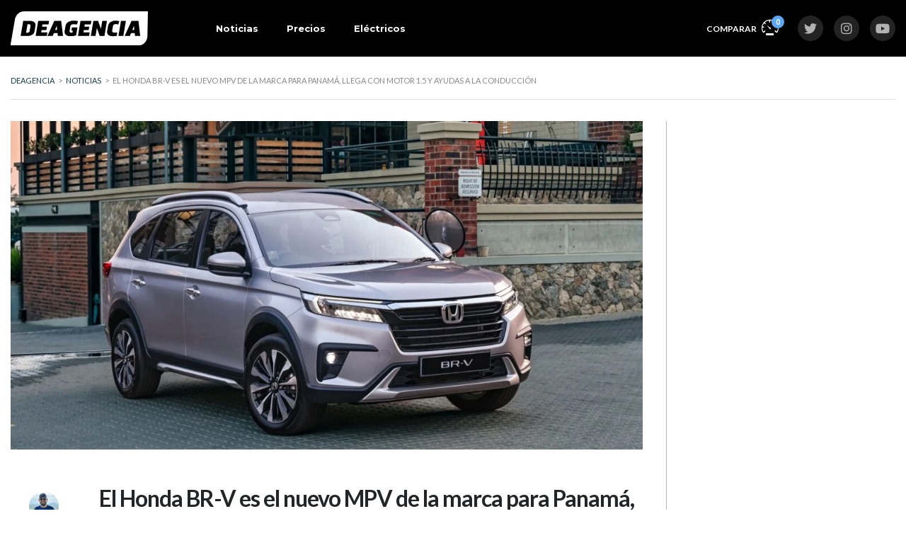

--- FILE ---
content_type: text/html; charset=UTF-8
request_url: https://www.deagenciapanama.com/nuevo-honda-brv-en-panama/
body_size: 37238
content:
<!DOCTYPE html>
<html lang="es" class="no-js">
<head>
	<meta charset="UTF-8">
	<meta name="viewport" content="width=device-width, initial-scale=1.0, user-scalable=no">
	<link rel="profile" href="https://gmpg.org/xfn/11">
	<link rel="pingback" href="https://www.deagenciapanama.com/xmlrpc.php">
	
	<meta name='robots' content='index, follow, max-image-preview:large, max-snippet:-1, max-video-preview:-1' />

	<!-- This site is optimized with the Yoast SEO plugin v26.8 - https://yoast.com/product/yoast-seo-wordpress/ -->
	<title>Honda BR-V 2024 en Panamá: Precios y especificaciones - Deagencia</title>
	<meta name="description" content="El nuevo MPV de Honda para los mercados emergentes llega a Panamá en dos versiones, desde 26,990 dólares (con ITBMS)" />
	<link rel="canonical" href="https://www.deagenciapanama.com/nuevo-honda-brv-en-panama/" />
	<meta name="author" content="Darwin Bonilla" />
	<meta name="twitter:label1" content="Escrito por" />
	<meta name="twitter:data1" content="Darwin Bonilla" />
	<meta name="twitter:label2" content="Tiempo de lectura" />
	<meta name="twitter:data2" content="4 minutos" />
	<script type="application/ld+json" class="yoast-schema-graph">{"@context":"https://schema.org","@graph":[{"@type":"NewsArticle","@id":"https://www.deagenciapanama.com/nuevo-honda-brv-en-panama/#article","isPartOf":{"@id":"https://www.deagenciapanama.com/nuevo-honda-brv-en-panama/"},"author":{"name":"Darwin Bonilla","@id":"https://www.deagenciapanama.com/#/schema/person/54e90640ab186472c4af11230d9e3b82"},"headline":"El Honda BR-V es el nuevo MPV de la marca para Panamá, llega con motor 1.5 y ayudas a la conducción","datePublished":"2023-09-01T12:01:41+00:00","mainEntityOfPage":{"@id":"https://www.deagenciapanama.com/nuevo-honda-brv-en-panama/"},"wordCount":831,"commentCount":0,"publisher":{"@id":"https://www.deagenciapanama.com/#organization"},"image":{"@id":"https://www.deagenciapanama.com/nuevo-honda-brv-en-panama/#primaryimage"},"thumbnailUrl":"https://www.deagenciapanama.com/wp-content/uploads/2023/08/Honda-BR-V-46.jpg","keywords":["Ficha técnica","Honda","Honda BR-V","Mercado panameño"],"articleSection":["Noticias","Panamá"],"inLanguage":"es","potentialAction":[{"@type":"CommentAction","name":"Comment","target":["https://www.deagenciapanama.com/nuevo-honda-brv-en-panama/#respond"]}]},{"@type":"WebPage","@id":"https://www.deagenciapanama.com/nuevo-honda-brv-en-panama/","url":"https://www.deagenciapanama.com/nuevo-honda-brv-en-panama/","name":"Honda BR-V 2024 en Panamá: Precios y especificaciones - Deagencia","isPartOf":{"@id":"https://www.deagenciapanama.com/#website"},"primaryImageOfPage":{"@id":"https://www.deagenciapanama.com/nuevo-honda-brv-en-panama/#primaryimage"},"image":{"@id":"https://www.deagenciapanama.com/nuevo-honda-brv-en-panama/#primaryimage"},"thumbnailUrl":"https://www.deagenciapanama.com/wp-content/uploads/2023/08/Honda-BR-V-46.jpg","datePublished":"2023-09-01T12:01:41+00:00","description":"El nuevo MPV de Honda para los mercados emergentes llega a Panamá en dos versiones, desde 26,990 dólares (con ITBMS)","breadcrumb":{"@id":"https://www.deagenciapanama.com/nuevo-honda-brv-en-panama/#breadcrumb"},"inLanguage":"es","potentialAction":[{"@type":"ReadAction","target":["https://www.deagenciapanama.com/nuevo-honda-brv-en-panama/"]}]},{"@type":"ImageObject","inLanguage":"es","@id":"https://www.deagenciapanama.com/nuevo-honda-brv-en-panama/#primaryimage","url":"https://www.deagenciapanama.com/wp-content/uploads/2023/08/Honda-BR-V-46.jpg","contentUrl":"https://www.deagenciapanama.com/wp-content/uploads/2023/08/Honda-BR-V-46.jpg","width":2000,"height":1261,"caption":"Honda BR-V: Exterior"},{"@type":"BreadcrumbList","@id":"https://www.deagenciapanama.com/nuevo-honda-brv-en-panama/#breadcrumb","itemListElement":[{"@type":"ListItem","position":1,"name":"Home","item":"https://www.deagenciapanama.com/"},{"@type":"ListItem","position":2,"name":"Noticias","item":"https://www.deagenciapanama.com/articulos/"},{"@type":"ListItem","position":3,"name":"El Honda BR-V es el nuevo MPV de la marca para Panamá, llega con motor 1.5 y ayudas a la conducción"}]},{"@type":"WebSite","@id":"https://www.deagenciapanama.com/#website","url":"https://www.deagenciapanama.com/","name":"Deagencia","description":"Noticias e Información de autos nuevos en Panamá","publisher":{"@id":"https://www.deagenciapanama.com/#organization"},"potentialAction":[{"@type":"SearchAction","target":{"@type":"EntryPoint","urlTemplate":"https://www.deagenciapanama.com/?s={search_term_string}"},"query-input":{"@type":"PropertyValueSpecification","valueRequired":true,"valueName":"search_term_string"}}],"inLanguage":"es"},{"@type":"Organization","@id":"https://www.deagenciapanama.com/#organization","name":"Deagencia Panamá","url":"https://www.deagenciapanama.com/","logo":{"@type":"ImageObject","inLanguage":"es","@id":"https://www.deagenciapanama.com/#/schema/logo/image/","url":"https://www.deagenciapanama.com/wp-content/uploads/2019/11/DEAGENCIA-POSITIVO.svg","contentUrl":"https://www.deagenciapanama.com/wp-content/uploads/2019/11/DEAGENCIA-POSITIVO.svg","width":1,"height":1,"caption":"Deagencia Panamá"},"image":{"@id":"https://www.deagenciapanama.com/#/schema/logo/image/"},"sameAs":["https://www.facebook.com/deagenciapa","https://x.com/deagenciapa","https://www.instagram.com/deagenciapa/","https://www.youtube.com/c/deagencia"]},{"@type":"Person","@id":"https://www.deagenciapanama.com/#/schema/person/54e90640ab186472c4af11230d9e3b82","name":"Darwin Bonilla","image":{"@type":"ImageObject","inLanguage":"es","@id":"https://www.deagenciapanama.com/#/schema/person/image/","url":"https://www.deagenciapanama.com/wp-content/uploads/2024/05/cropped-45789631254663333-96x96.png","contentUrl":"https://www.deagenciapanama.com/wp-content/uploads/2024/05/cropped-45789631254663333-96x96.png","caption":"Darwin Bonilla"},"description":"Escribiendo de autos en Panamá desde 2019","sameAs":["http://deagenciapanama.com","https://www.instagram.com/darwinobh/"],"url":"https://www.deagenciapanama.com/author/dobh/"}]}</script>
	<!-- / Yoast SEO plugin. -->


<!-- Hubbub v.1.36.3 https://morehubbub.com/ -->
<meta property="og:locale" content="es_ES" />
<meta property="og:type" content="article" />
<meta property="og:title" content="Honda BR-V 2024 en Panamá: Precios y especificaciones - Deagencia" />
<meta property="og:description" content="El nuevo MPV de Honda para los mercados emergentes llega a Panamá en dos versiones, desde 26,990 dólares (con ITBMS)" />
<meta property="og:url" content="https://www.deagenciapanama.com/nuevo-honda-brv-en-panama/" />
<meta property="og:site_name" content="Deagencia" />
<meta property="og:updated_time" content="2023-08-31T21:43:08+00:00" />
<meta property="article:published_time" content="2023-09-01T07:01:41+00:00" />
<meta property="article:modified_time" content="2023-08-31T21:43:08+00:00" />
<meta name="twitter:card" content="summary_large_image" />
<meta name="twitter:title" content="Honda BR-V 2024 en Panamá: Precios y especificaciones - Deagencia" />
<meta name="twitter:description" content="El nuevo MPV de Honda para los mercados emergentes llega a Panamá en dos versiones, desde 26,990 dólares (con ITBMS)" />
<meta class="flipboard-article" content="El nuevo MPV de Honda para los mercados emergentes llega a Panamá en dos versiones, desde 26,990 dólares (con ITBMS)" />
<meta property="og:image" content="https://www.deagenciapanama.com/wp-content/uploads/2023/08/Honda-BR-V-46.jpg" />
<meta name="twitter:image" content="https://www.deagenciapanama.com/wp-content/uploads/2023/08/Honda-BR-V-46.jpg" />
<meta property="og:image:width" content="2000" />
<meta property="og:image:height" content="1261" />
<!-- Hubbub v.1.36.3 https://morehubbub.com/ -->
<link href="https://fonts.gstatic.com" rel="preconnect" crossorigin><link href="https://www.google-analytics.com" rel="preconnect" crossorigin><link href="https://fonts.googleapis.com" rel="preconnect" crossorigin><link href="https://static.addtoany.com" rel="preconnect"><link href="https://certify-js.alexametrics.com" rel="preconnect"><link href="https://pagead2.googlesyndication.com" rel="preconnect"><link href="https://googleads.g.doubleclick.net" rel="preconnect"><link href="https://tpc.googlesyndication.com" rel="preconnect"><link href="https://fundingchoicesmessages.google.com" rel="preconnect"><link href="https://www.google.com" rel="preconnect">		<!-- This site uses the Google Analytics by MonsterInsights plugin v9.11.1 - Using Analytics tracking - https://www.monsterinsights.com/ -->
							<script src="//www.googletagmanager.com/gtag/js?id=G-DZ7DVCW8ZL"  data-cfasync="false" data-wpfc-render="false" type="text/javascript" async></script>
			<script data-cfasync="false" data-wpfc-render="false" type="text/javascript">
				var mi_version = '9.11.1';
				var mi_track_user = true;
				var mi_no_track_reason = '';
								var MonsterInsightsDefaultLocations = {"page_location":"https:\/\/www.deagenciapanama.com\/nuevo-honda-brv-en-panama\/"};
								if ( typeof MonsterInsightsPrivacyGuardFilter === 'function' ) {
					var MonsterInsightsLocations = (typeof MonsterInsightsExcludeQuery === 'object') ? MonsterInsightsPrivacyGuardFilter( MonsterInsightsExcludeQuery ) : MonsterInsightsPrivacyGuardFilter( MonsterInsightsDefaultLocations );
				} else {
					var MonsterInsightsLocations = (typeof MonsterInsightsExcludeQuery === 'object') ? MonsterInsightsExcludeQuery : MonsterInsightsDefaultLocations;
				}

								var disableStrs = [
										'ga-disable-G-DZ7DVCW8ZL',
									];

				/* Function to detect opted out users */
				function __gtagTrackerIsOptedOut() {
					for (var index = 0; index < disableStrs.length; index++) {
						if (document.cookie.indexOf(disableStrs[index] + '=true') > -1) {
							return true;
						}
					}

					return false;
				}

				/* Disable tracking if the opt-out cookie exists. */
				if (__gtagTrackerIsOptedOut()) {
					for (var index = 0; index < disableStrs.length; index++) {
						window[disableStrs[index]] = true;
					}
				}

				/* Opt-out function */
				function __gtagTrackerOptout() {
					for (var index = 0; index < disableStrs.length; index++) {
						document.cookie = disableStrs[index] + '=true; expires=Thu, 31 Dec 2099 23:59:59 UTC; path=/';
						window[disableStrs[index]] = true;
					}
				}

				if ('undefined' === typeof gaOptout) {
					function gaOptout() {
						__gtagTrackerOptout();
					}
				}
								window.dataLayer = window.dataLayer || [];

				window.MonsterInsightsDualTracker = {
					helpers: {},
					trackers: {},
				};
				if (mi_track_user) {
					function __gtagDataLayer() {
						dataLayer.push(arguments);
					}

					function __gtagTracker(type, name, parameters) {
						if (!parameters) {
							parameters = {};
						}

						if (parameters.send_to) {
							__gtagDataLayer.apply(null, arguments);
							return;
						}

						if (type === 'event') {
														parameters.send_to = monsterinsights_frontend.v4_id;
							var hookName = name;
							if (typeof parameters['event_category'] !== 'undefined') {
								hookName = parameters['event_category'] + ':' + name;
							}

							if (typeof MonsterInsightsDualTracker.trackers[hookName] !== 'undefined') {
								MonsterInsightsDualTracker.trackers[hookName](parameters);
							} else {
								__gtagDataLayer('event', name, parameters);
							}
							
						} else {
							__gtagDataLayer.apply(null, arguments);
						}
					}

					__gtagTracker('js', new Date());
					__gtagTracker('set', {
						'developer_id.dZGIzZG': true,
											});
					if ( MonsterInsightsLocations.page_location ) {
						__gtagTracker('set', MonsterInsightsLocations);
					}
										__gtagTracker('config', 'G-DZ7DVCW8ZL', {"forceSSL":"true","link_attribution":"true"} );
										window.gtag = __gtagTracker;										(function () {
						/* https://developers.google.com/analytics/devguides/collection/analyticsjs/ */
						/* ga and __gaTracker compatibility shim. */
						var noopfn = function () {
							return null;
						};
						var newtracker = function () {
							return new Tracker();
						};
						var Tracker = function () {
							return null;
						};
						var p = Tracker.prototype;
						p.get = noopfn;
						p.set = noopfn;
						p.send = function () {
							var args = Array.prototype.slice.call(arguments);
							args.unshift('send');
							__gaTracker.apply(null, args);
						};
						var __gaTracker = function () {
							var len = arguments.length;
							if (len === 0) {
								return;
							}
							var f = arguments[len - 1];
							if (typeof f !== 'object' || f === null || typeof f.hitCallback !== 'function') {
								if ('send' === arguments[0]) {
									var hitConverted, hitObject = false, action;
									if ('event' === arguments[1]) {
										if ('undefined' !== typeof arguments[3]) {
											hitObject = {
												'eventAction': arguments[3],
												'eventCategory': arguments[2],
												'eventLabel': arguments[4],
												'value': arguments[5] ? arguments[5] : 1,
											}
										}
									}
									if ('pageview' === arguments[1]) {
										if ('undefined' !== typeof arguments[2]) {
											hitObject = {
												'eventAction': 'page_view',
												'page_path': arguments[2],
											}
										}
									}
									if (typeof arguments[2] === 'object') {
										hitObject = arguments[2];
									}
									if (typeof arguments[5] === 'object') {
										Object.assign(hitObject, arguments[5]);
									}
									if ('undefined' !== typeof arguments[1].hitType) {
										hitObject = arguments[1];
										if ('pageview' === hitObject.hitType) {
											hitObject.eventAction = 'page_view';
										}
									}
									if (hitObject) {
										action = 'timing' === arguments[1].hitType ? 'timing_complete' : hitObject.eventAction;
										hitConverted = mapArgs(hitObject);
										__gtagTracker('event', action, hitConverted);
									}
								}
								return;
							}

							function mapArgs(args) {
								var arg, hit = {};
								var gaMap = {
									'eventCategory': 'event_category',
									'eventAction': 'event_action',
									'eventLabel': 'event_label',
									'eventValue': 'event_value',
									'nonInteraction': 'non_interaction',
									'timingCategory': 'event_category',
									'timingVar': 'name',
									'timingValue': 'value',
									'timingLabel': 'event_label',
									'page': 'page_path',
									'location': 'page_location',
									'title': 'page_title',
									'referrer' : 'page_referrer',
								};
								for (arg in args) {
																		if (!(!args.hasOwnProperty(arg) || !gaMap.hasOwnProperty(arg))) {
										hit[gaMap[arg]] = args[arg];
									} else {
										hit[arg] = args[arg];
									}
								}
								return hit;
							}

							try {
								f.hitCallback();
							} catch (ex) {
							}
						};
						__gaTracker.create = newtracker;
						__gaTracker.getByName = newtracker;
						__gaTracker.getAll = function () {
							return [];
						};
						__gaTracker.remove = noopfn;
						__gaTracker.loaded = true;
						window['__gaTracker'] = __gaTracker;
					})();
									} else {
										console.log("");
					(function () {
						function __gtagTracker() {
							return null;
						}

						window['__gtagTracker'] = __gtagTracker;
						window['gtag'] = __gtagTracker;
					})();
									}
			</script>
							<!-- / Google Analytics by MonsterInsights -->
		<!-- deagenciapanama.com is managing ads with Advanced Ads 1.56.4 – https://wpadvancedads.com/ --><script id="deage-ready">
			window.advanced_ads_ready=function(e,a){a=a||"complete";var d=function(e){return"interactive"===a?"loading"!==e:"complete"===e};d(document.readyState)?e():document.addEventListener("readystatechange",(function(a){d(a.target.readyState)&&e()}),{once:"interactive"===a})},window.advanced_ads_ready_queue=window.advanced_ads_ready_queue||[];		</script>
				<script>
			document.addEventListener( 'aagam_empty_slot', function ( ev ) {
				const div = document.getElementById( ev.detail );
				if ( ! div ) {
					return;
				}
				const prefix = 'deage-', wrapper = div.closest( '[id^="' + prefix + '"]' );
				if ( ! wrapper ) {
					return;
				}
				if ( wrapper.classList.contains( prefix + 'sticky' ) || wrapper.classList.contains( prefix + 'layer' ) ) {
					return;
				}
				wrapper.style.display = 'none';
			} );
		</script>
		<link rel='stylesheet' id='wp-block-library-css' href='https://www.deagenciapanama.com/wp-includes/css/dist/block-library/style.min.css?ver=6.9' type='text/css' media='all' />

<style id='classic-theme-styles-inline-css' type='text/css'>
/*! This file is auto-generated */
.wp-block-button__link{color:#fff;background-color:#32373c;border-radius:9999px;box-shadow:none;text-decoration:none;padding:calc(.667em + 2px) calc(1.333em + 2px);font-size:1.125em}.wp-block-file__button{background:#32373c;color:#fff;text-decoration:none}
/*# sourceURL=/wp-includes/css/classic-themes.min.css */
</style>
<link rel='stylesheet' id='stm-stm-icon-css' href='https://www.deagenciapanama.com/wp-content/uploads/stm_fonts/stm-icon/stm-icon.css?ver=1.1' type='text/css' media='all' />
<link rel='stylesheet' id='font-awesome-min-css' href='https://www.deagenciapanama.com/wp-content/plugins/motors-car-dealership-classified-listings/nuxy/metaboxes/assets/vendors/font-awesome.min.css?ver=1769277093' type='text/css' media='all' />
<link rel='stylesheet' id='motors-icons-css' href='https://www.deagenciapanama.com/wp-content/plugins/motors-car-dealership-classified-listings/assets/css/frontend/icons.css?ver=1.4.102' type='text/css' media='all' />
<link rel='stylesheet' id='owl.carousel-css' href='https://www.deagenciapanama.com/wp-content/plugins/motors-car-dealership-classified-listings/assets/css/frontend/owl.carousel.min.css?ver=1.4.102' type='text/css' media='all' />
<link rel='stylesheet' id='light-gallery-css' href='https://www.deagenciapanama.com/wp-content/plugins/motors-car-dealership-classified-listings/assets/css/frontend/lightgallery.min.css?ver=1.4.102' type='text/css' media='all' />
<link rel='stylesheet' id='motors-datetimepicker-css' href='https://www.deagenciapanama.com/wp-content/plugins/motors-car-dealership-classified-listings/assets/css/motors-datetimepicker.css?ver=1.4.102' type='text/css' media='all' />
<link rel='stylesheet' id='jquery-ui-css' href='https://www.deagenciapanama.com/wp-content/plugins/motors-car-dealership-classified-listings/assets/css/jquery-ui.css?ver=1.4.102' type='text/css' media='all' />
<link rel='stylesheet' id='modal-style-css' href='https://www.deagenciapanama.com/wp-content/plugins/motors-car-dealership-classified-listings/assets/css/modal-style.css?ver=1.4.102' type='text/css' media='all' />
<link rel='stylesheet' id='stm-icon-font-css' href='https://www.deagenciapanama.com/wp-content/plugins/motors-car-dealership-classified-listings/assets/css/frontend/stm-ico-style.css?ver=1.4.102' type='text/css' media='all' />
<link rel='stylesheet' id='horizontal-filter-css' href='https://www.deagenciapanama.com/wp-content/plugins/motors-car-dealership-classified-listings/assets/css/frontend/horizontal-filter.css?ver=1.4.102' type='text/css' media='all' />
<link rel='stylesheet' id='motors-style-css' href='https://www.deagenciapanama.com/wp-content/plugins/motors-car-dealership-classified-listings/assets/css/style.css?ver=1.4.102' type='text/css' media='all' />
<style id='motors-style-inline-css' type='text/css'>

			:root{
				--mvl-primary-color: #cc6119;
				--mvl-secondary-color: #6c98e1;
				--mvl-secondary-color-dark: #5a7db6;
				--mvl-third-color: #232628;
				--mvl-fourth-color: #153e4d;
				
				--motors-accent-color: #1280DF;
				--motors-accent-color-alpha: rgba(18, 128, 223,0.5);
				--motors-accent-color-highalpha: rgba(18, 128, 223,0.7);
				--motors-accent-color-lowalpha: rgba(18, 128, 223,0.3);
				--motors-accent-color-super-lowalpha : rgba(18, 128, 223,0.1);
				--motors-bg-shade: #F0F3F7;
				--motors-bg-color: #FFFFFF;
				--motors-bg-lowalpha-color: rgba(255, 255, 255,0.3);
				--motors-bg-alpha-color: rgba(255, 255, 255,0.5);
				--motors-bg-highalpha-color: rgba(255, 255, 255,0.7);
				--motors-bg-contrast: #35475A;
				--motors-bg-lowestalpha-contrast: rgba(53, 71, 90,0.1);
				--motors-bg-lowalpha-contrast: rgba(53, 71, 90,0.3);
				--motors-bg-alpha-contrast: rgba(53, 71, 90,0.5);
				--motors-bg-highalpha-contrast: rgba(53, 71, 90,0.7);
				--motors-bg-highestalpha-contrast: rgba(53, 71, 90,0.9);
				--motors-text-color: #010101;
				--motors-contrast-text-color: #FFFFFF;
				--motors-text-highalpha-color: rgba(1, 1, 1,0.7);
				--motors-text-highestalpha-color: rgba(1, 1, 1,0.8);
				--motors-text-alpha-color: rgba(1, 1, 1,0.5);
				--motors-contrast-text-lowestalpha-color: rgba(255, 255, 255,0.1);
				--motors-contrast-text-lowalpha-color: rgba(255, 255, 255,0.3);
				--motors-contrast-text-highalpha-color: rgba(255, 255, 255,0.7);
				--motors-contrast-text-highestalpha-color: rgba(255, 255, 255,0.8);
				--motors-text-lowalpha-color: rgba(1, 1, 1,0.3);
				--motors-text-lowestalpha-color: rgba(1, 1, 1,0.1);
				--motors-contrast-text-alpha-color: rgba(255, 255, 255,0.5);
				--motors-border-color: rgba(1, 1, 1,0.15);
				--motors-contrast-border-color: rgba(255, 255, 255,0.15);
				--motors-spec-badge-color: #FAB637;
				--motors-sold-badge-color: #FC4E4E;
				--motors-error-bg-color: rgba(255,127,127,1);
				--motors-notice-bg-color: #fbc45d;
				--motors-success-bg-color: #dbf2a2;
				--motors-error-text-color: rgba(244,43,43,1);
				--motors-notice-text-color: #e4961a;
				--motors-success-text-color: #5eac3f;
				--motors-filter-inputs-color: #F6F7F9;

				--motors-card-bg-color: #ffffff;
				--motors-card-bg-hover-color: #FFFFFF;
				--motors-card-title-color: #111827;
				--motors-card-price-color: rgba(17, 24, 39,0.4);
				--motors-card-border-color: rgba(17, 24, 39,0.1);
				--motors-card-options-color: #4E5562;
				--motors-card-options-color-super-low-alpha: rgba(78, 85, 98,0.15);
				--motors-card-btn-color: #1280DF;
				--motors-card-popup-hover-bg-color: #f9f9f9;
				--motors-card-popup-border-color: rgba(17, 24, 39,0.15);
				--motors-card-btn-color-lowalpha: rgba(18, 128, 223,0.6);
				--motors-card-btn-color-highalpha: rgba(18, 128, 223,0.8);
				--motors-card-btn-color-super-lowalpha: rgba(18, 128, 223,0.15);

				--motors-filter-bg-color: #ffffff;
				--motors-filter-border-color: #CAD0D9;
				--motors-filter-border-color-mediumalpha: rgba(202, 208, 217,0.5);
				--motors-filter-border-color-highalpha: rgba(202, 208, 217,0.8);
				--motors-filter-border-color-lowalpha: rgba(202, 208, 217,0.3);
				--motors-filter-border-color-super-lowalpha: rgba(202, 208, 217,0.2);
				--motors-filter-text-color: #010101;
				--motors-filter-text-color-lowalpha: rgba(1, 1, 1,0.5);
				--motors-filter-text-color-highalpha: rgba(1, 1, 1,0.8);
				--motors-filter-text-color-super-lowalpha: rgba(1, 1, 1,0.2);
				--motors-filter-field-bg-color: #ffffff;
				--motors-filter-field-text-color: #010101;
				--motors-filter-field-text-color-lowalpha: rgba(1, 1, 1,0.5);
				--motors-filter-field-text-color-highalpha: rgba(1, 1, 1,0.8);
				--motors-filter-field-text-color-super-lowalpha: rgba(1, 1, 1,0.2);
				--motors-filter-field-text-color-secondary: #010101;
				--motors-filter-field-text-color-secondary-lowalpha: rgba(1, 1, 1,0.4);
				--motors-filter-field-text-color-secondary-highalpha: rgba(1, 1, 1,0.8);
				--motors-filter-field-text-color-secondary-super-lowalpha: rgba(1, 1, 1,0.2);
				--motors-filter-field-border-color: rgba(1, 1, 1,0.2);
				--motors-filter-field-border-color-lowalpha: rgba(1, 1, 1,0.1);
				--motors-filter-field-link-color: #1280DF;
				--motors-filter-field-link-color-lowalpha: rgba(18, 128, 223,0.5);
				--motors-filter-field-link-color-highalpha: rgba(18, 128, 223,0.8);
				--motors-filter-field-link-color-super-lowalpha: rgba(18, 128, 223,0.2);
			}
		:root {
--e-global-color-motors_accent: var(--motors-accent-color);
--e-global-color-motors_bg: var(--motors-bg-color);
--e-global-color-motors_bg_shade: var(--motors-bg-shade);
--e-global-color-motors_bg_contrast: var(--motors-bg-contrast);
--e-global-color-motors_text: var(--motors-text-color);
--e-global-color-motors_border: var(--motors-border-color);
--e-global-color-motors_lowalpha_text: var(--motors-text-lowalpha-color);
--e-global-color-motors_alpha_text: var(--motors-text-alpha-color);
--e-global-color-motors_highalpha_text: var(--motors-text-highalpha-color);
--e-global-color-motors_contrast_text: var(--motors-contrast-text-color);
--e-global-color-motors_contrast_border: var(--motors-border-contrast);
--e-global-color-motors_alpha_contrast_text: var(--motors-contrast-text-alpha-color);
--e-global-color-motors_inputs_actions: var(--motors-filter-inputs-color);
--e-global-color-motors_spec_badge: var(--motors-spec-badge-color);
--e-global-color-motors_sold_badge: var(--motors-sold-badge-color);
--e-global-color-motors_filter_bg: var(--motors-filter-bg-color);
--e-global-color-motors_filter_border: var(--motors-filter-border-color);
--e-global-color-motors_filter_text: var(--motors-filter-text-color);
--e-global-color-motors_filter_text_secondary: var(--motors-filter-text-color-secondary);
--e-global-color-motors_filter_field_bg: var(--motors-filter-field-bg-color);
--e-global-color-motors_filter_field_text: var(--motors-filter-field-text-color);
--e-global-color-motors_filter_field_link: var(--motors-filter-field-link-color);
}
/*# sourceURL=motors-style-inline-css */
</style>
<link rel='stylesheet' id='stm-vc_templates_color_scheme-css' href='https://www.deagenciapanama.com/wp-content/plugins/motors-wpbakery-widgets/assets/css/vc_templates_color_scheme.css?ver=6.9' type='text/css' media='all' />
<link rel='stylesheet' id='stm-motors-event-font-style-css' href='https://www.deagenciapanama.com/wp-content/plugins/stm_motors_events/assets/css/motors-events-font.css?ver=6.9' type='text/css' media='all' />
<link rel='stylesheet' id='stm-motors-event-style-css' href='https://www.deagenciapanama.com/wp-content/plugins/stm_motors_events/assets/css/style.css?ver=6.9' type='text/css' media='all' />
<link rel='stylesheet' id='stm-motors-review-font-style-css' href='https://www.deagenciapanama.com/wp-content/plugins/stm_motors_review/assets/css/review-font-style.css?ver=6.9' type='text/css' media='all' />
<link rel='stylesheet' id='stm-motors-review-style-css' href='https://www.deagenciapanama.com/wp-content/plugins/stm_motors_review/assets/css/style.css?ver=1.1' type='text/css' media='all' />
<link rel='stylesheet' id='bodhi-svgs-attachment-css' href='https://www.deagenciapanama.com/wp-content/plugins/svg-support/css/svgs-attachment.css' type='text/css' media='all' />
<style id='woocommerce-inline-inline-css' type='text/css'>
.woocommerce form .form-row .required { visibility: visible; }
/*# sourceURL=woocommerce-inline-inline-css */
</style>
<link rel='stylesheet' id='stm-theme-icons-css' href='https://www.deagenciapanama.com/wp-content/themes/motors/assets/css/dist/theme-icons.css?ver=5.6.89' type='text/css' media='all' />
<link rel='stylesheet' id='stm_default_google_font-css' href='https://fonts.googleapis.com/css?family=Open+Sans%3A300%2C300italic%2Cregular%2Citalic%2C600%2C600italic%2C700%2C700italic%2C800%2C800italic%7CLato%3A100%2C100italic%2C300%2C300italic%2Cregular%2Citalic%2C700%2C700italic%2C900%2C900italic%7CMontserrat%3A100%2C100italic%2C200%2C200italic%2C300%2C300italic%2Cregular%2Citalic%2C500%2C500italic%2C600%2C600italic%2C700%2C700italic%2C800%2C800italic%2C900%2C900italic&#038;subset=latin%2Clatin-ext&#038;ver=5.6.89' type='text/css' media='all' />
<link rel='stylesheet' id='stmselect2-css' href='https://www.deagenciapanama.com/wp-content/plugins/motors-car-dealership-classified-listings/assets/css/frontend/select2.min.css?ver=1.4.102' type='text/css' media='all' />
<link rel='stylesheet' id='bootstrap-css' href='https://www.deagenciapanama.com/wp-content/themes/motors/assets/css/bootstrap/main.css?ver=5.6.89' type='text/css' media='all' />
<link rel='stylesheet' id='stm-skin-custom-css' href='https://www.deagenciapanama.com/wp-content/uploads/stm_uploads/skin-custom.css?ver=451' type='text/css' media='all' />
<link rel='stylesheet' id='stm-theme-style-animation-css' href='https://www.deagenciapanama.com/wp-content/themes/motors/assets/css/animation.css?ver=5.6.89' type='text/css' media='all' />
<link rel='stylesheet' id='stm-theme-style-css' href='https://www.deagenciapanama.com/wp-content/themes/motors/style.css?ver=5.6.89' type='text/css' media='all' />
<style id='stm-theme-style-inline-css' type='text/css'>
body.wpb-js-composer .vc_tta.vc_tta-tabs .vc_tta-tabs-container { display: block !important; } @media(max-width:769px){ .wpb-js-composer .vc_tta.vc_general .vc_tta-panel-title{ display:none; } } body .classic-filter-row { z-index: 45; } span.select2-dropdown.select2-dropdown--below ul li:nth-child(5), span.select2-dropdown.select2-dropdown--below ul li:nth-child(6) { display: none; } @media (max-width: 430px){ .vc_tta-container .vc_tta-tabs .vc_tta-tabs-container .vc_tta-tabs-list { flex-direction: column; } } .video-container { position: relative; padding-bottom: 56.25%; padding-top: 30px; height: 0; overflow: hidden; } .video-container iframe, .video-container object, .video-container embed { position: absolute; top: 0; left: 0; width: 100%; height: 100%; } .stm-template-car_magazine .author-info-wrap .author-content h4 { color: #00BFFF; } .entry-views-count{ display: none !important; } @media (max-width: 991px){ .stm-layout-header-car_magazine .magazine-menu-mobile-wrapper .stm-opened-menu-magazine { background-color: #424348 !important; }} .quads-ad-label{display:none !important;} .iframe-container{ position: relative; width: 100%; padding-bottom: 56.25%; height: 0; } .iframe-container iframe{ position: absolute; top:0; left: 0; width: 100%; height: 100%; } .post-grid-single-unit .content { padding: 25px 25px 14px 25px !important; } .post-grid-single-unit .content .post-meta-bottom .blog-meta-unit { font-size: 11.5px !important; } a { color: #2c4a52; } 

			:root{
				--motors-default-base-color: #18ca3e;
				--motors-default-secondary-color: #3c98ff;
				--motors-base-color: rgba(93,167,245,1);
				--motors-secondary-color: #6c98e1;
				--hma_background_color: #eaedf0;
				--hma_item_bg_color: #eaedf0;
				--hma_hover_bg_color:;
				--hma_hover_active_bg_color: ;
				--hma_hover_text_color: ;
				--hma_underline: ;
				--hma_underline_2: ;
				--hma_hover_underline: ;
				--hma_hover_underline_2: ;
			}
		
/*# sourceURL=stm-theme-style-inline-css */
</style>
<link rel='stylesheet' id='stm-wpcfto-styles-css' href='https://www.deagenciapanama.com/wp-content/uploads/stm_uploads/wpcfto-generate.css?ver=368' type='text/css' media='all' />
<link rel='stylesheet' id='dpsp-frontend-style-pro-css' href='https://www.deagenciapanama.com/wp-content/plugins/social-pug/assets/dist/style-frontend-pro.css?ver=1.36.3' type='text/css' media='all' />
<style id='dpsp-frontend-style-pro-inline-css' type='text/css'>

				@media screen and ( max-width : 720px ) {
					.dpsp-content-wrapper.dpsp-hide-on-mobile,
					.dpsp-share-text.dpsp-hide-on-mobile {
						display: none;
					}
					.dpsp-has-spacing .dpsp-networks-btns-wrapper li {
						margin:0 2% 10px 0;
					}
					.dpsp-network-btn.dpsp-has-label:not(.dpsp-has-count) {
						max-height: 40px;
						padding: 0;
						justify-content: center;
					}
					.dpsp-content-wrapper.dpsp-size-small .dpsp-network-btn.dpsp-has-label:not(.dpsp-has-count){
						max-height: 32px;
					}
					.dpsp-content-wrapper.dpsp-size-large .dpsp-network-btn.dpsp-has-label:not(.dpsp-has-count){
						max-height: 46px;
					}
				}
			
/*# sourceURL=dpsp-frontend-style-pro-inline-css */
</style>
<link rel='stylesheet' id='js_composer_front-css' href='https://www.deagenciapanama.com/wp-content/plugins/js_composer/assets/css/js_composer.min.css?ver=8.7.2' type='text/css' media='all' />
<style id='wcz-customizer-custom-css-inline-css' type='text/css'>
body.woocommerce .woocommerce-breadcrumb{display:none !important;}body.woocommerce form.woocommerce-ordering{display:none !important;}body.woocommerce p.woocommerce-result-count{display:none !important;}body.single-product a.wcz-continue{margin-bottom:20px;}
/*# sourceURL=wcz-customizer-custom-css-inline-css */
</style>
<link rel='stylesheet' id='addtoany-css' href='https://www.deagenciapanama.com/wp-content/plugins/add-to-any/addtoany.min.css?ver=1.16' type='text/css' media='all' />
<link rel='stylesheet' id='mvl-base-css' href='https://www.deagenciapanama.com/wp-content/plugins/motors-car-dealership-classified-listings-pro/assets/css/base.css?ver=1.2.24' type='text/css' media='all' />
<script type="text/javascript" src="https://www.deagenciapanama.com/wp-content/plugins/svg-support/vendor/DOMPurify/DOMPurify.min.js?ver=2.5.8" id="bodhi-dompurify-library-js"></script>
<script type="text/javascript" src="https://www.deagenciapanama.com/wp-content/plugins/google-analytics-for-wordpress/assets/js/frontend-gtag.min.js?ver=9.11.1" id="monsterinsights-frontend-script-js" async="async" data-wp-strategy="async"></script>
<script data-cfasync="false" data-wpfc-render="false" type="text/javascript" id='monsterinsights-frontend-script-js-extra'>/* <![CDATA[ */
var monsterinsights_frontend = {"js_events_tracking":"true","download_extensions":"doc,pdf,ppt,zip,xls,docx,pptx,xlsx","inbound_paths":"[{\"path\":\"\\\/go\\\/\",\"label\":\"affiliate\"},{\"path\":\"\\\/recommend\\\/\",\"label\":\"affiliate\"}]","home_url":"https:\/\/www.deagenciapanama.com","hash_tracking":"false","v4_id":"G-DZ7DVCW8ZL"};/* ]]> */
</script>
<script type="text/javascript" src="https://www.deagenciapanama.com/wp-includes/js/jquery/jquery.min.js?ver=3.7.1" id="jquery-core-js"></script>
<script type="text/javascript" src="https://www.deagenciapanama.com/wp-includes/js/jquery/jquery-migrate.min.js?ver=3.4.1" id="jquery-migrate-js"></script>
<script type="text/javascript" src="https://www.deagenciapanama.com/wp-content/plugins/motors-car-dealership-classified-listings/assets/js/jquery-ui-effect.min.js?ver=1.4.102" id="jquery-ui-effect-js"></script>
<script type="text/javascript" id="bodhi_svg_inline-js-extra">
/* <![CDATA[ */
var svgSettings = {"skipNested":""};
//# sourceURL=bodhi_svg_inline-js-extra
/* ]]> */
</script>
<script type="text/javascript" src="https://www.deagenciapanama.com/wp-content/plugins/svg-support/js/min/svgs-inline-min.js" id="bodhi_svg_inline-js"></script>
<script type="text/javascript" id="bodhi_svg_inline-js-after">
/* <![CDATA[ */
cssTarget={"Bodhi":"img.style-svg","ForceInlineSVG":"style-svg"};ForceInlineSVGActive="false";frontSanitizationEnabled="on";
//# sourceURL=bodhi_svg_inline-js-after
/* ]]> */
</script>
<script type="text/javascript" id="wc-add-to-cart-js-extra">
/* <![CDATA[ */
var wc_add_to_cart_params = {"ajax_url":"/wp-admin/admin-ajax.php","wc_ajax_url":"/?wc-ajax=%%endpoint%%","i18n_view_cart":"Ver carrito","cart_url":"https://www.deagenciapanama.com/setear/","is_cart":"","cart_redirect_after_add":"no"};
//# sourceURL=wc-add-to-cart-js-extra
/* ]]> */
</script>
<script type="text/javascript" id="woocommerce-js-extra">
/* <![CDATA[ */
var woocommerce_params = {"ajax_url":"/wp-admin/admin-ajax.php","wc_ajax_url":"/?wc-ajax=%%endpoint%%","i18n_password_show":"Mostrar contrase\u00f1a","i18n_password_hide":"Ocultar contrase\u00f1a"};
//# sourceURL=woocommerce-js-extra
/* ]]> */
</script>
<script type="text/javascript" src="https://www.deagenciapanama.com/wp-content/plugins/js_composer/assets/js/vendors/woocommerce-add-to-cart.js?ver=8.7.2" id="vc_woocommerce-add-to-cart-js-js"></script>
<script type="text/javascript" id="advanced-ads-advanced-js-js-extra">
/* <![CDATA[ */
var advads_options = {"blog_id":"1","privacy":{"enabled":false,"state":"not_needed"}};
//# sourceURL=advanced-ads-advanced-js-js-extra
/* ]]> */
</script>
<script type="text/javascript" src="https://www.deagenciapanama.com/wp-content/plugins/advanced-ads/public/assets/js/advanced.min.js?ver=1.56.4" id="advanced-ads-advanced-js-js"></script>
<script type="text/javascript" src="https://www.deagenciapanama.com/wp-content/themes/motors/assets/js/typeahead.jquery.min.js?ver=5.6.89" id="typeahead-js"></script>
<script type="text/javascript" src="https://www.deagenciapanama.com/wp-content/themes/motors/assets/js/classie.js?ver=5.6.89" id="stm-classie-js"></script>
<script type="text/javascript" src="https://www.deagenciapanama.com/wp-content/themes/motors/assets/js/vue.min.js?ver=5.6.89" id="vue_min-js"></script>
<script type="text/javascript" src="https://www.deagenciapanama.com/wp-content/themes/motors/assets/js/vue-resource.js?ver=5.6.89" id="vue_resource-js"></script>
<script type="text/javascript" src="https://www.deagenciapanama.com/wp-content/themes/motors/assets/js/vue-app.js?ver=5.6.89" id="vue_app-js"></script>
<script></script>		<script type="text/javascript">
            var stm_lang_code = 'es';
						var ajaxurl = 'https://www.deagenciapanama.com/wp-admin/admin-ajax.php';
            var mvl_current_ajax_url = 'https://www.deagenciapanama.com/nuevo-honda-brv-en-panama/';
			var stm_site_blog_id = "1";
			var stm_added_to_compare_text = "Agregado para comparar";
			var stm_removed_from_compare_text = "fue eliminado de comparar";
			var stm_already_added_to_compare_text = "Ya has agregado 3 autos";
			var reset_all_txt = "Reset All";
            var photo_remaining_singular = 'more photo';
            var photo_remaining_plural = 'more photos';
		</script>
			<script type="text/javascript">
		var stm_ajaxurl = 'https://www.deagenciapanama.com/wp-admin/admin-ajax.php';
	</script>
		<script type="text/javascript">
		var stm_ajaxurl = 'https://www.deagenciapanama.com/wp-admin/admin-ajax.php';
	</script>
		<script type="text/javascript">
		var stm_wpcfto_ajaxurl = 'https://www.deagenciapanama.com/wp-admin/admin-ajax.php';
	</script>

	<style>
		.vue_is_disabled {
			display: none;
		}
	</style>
		<script>
		var stm_wpcfto_nonces = {"wpcfto_save_settings":"9e6ba8ba03","get_image_url":"92b9c487a3","wpcfto_upload_file":"1ed56cb597","wpcfto_search_posts":"8e9442d518","wpcfto_regenerate_fonts":"e2a0053ff3","wpcfto_create_term":"f4820f7f9a"};
	</script>
	<script>advads_items = { conditions: {}, display_callbacks: {}, display_effect_callbacks: {}, hide_callbacks: {}, backgrounds: {}, effect_durations: {}, close_functions: {}, showed: [] };</script><style type="text/css" id="deage-layer-custom-css"></style><script type="text/javascript">
		var advadsCfpQueue = [];
		var advadsCfpAd = function( adID ){
			if ( 'undefined' == typeof advadsProCfp ) { advadsCfpQueue.push( adID ) } else { advadsProCfp.addElement( adID ) }
		};
		</script>
			<noscript><style>.woocommerce-product-gallery{ opacity: 1 !important; }</style></noscript>
	<meta name="hubbub-info" description="Hubbub 1.36.3"><meta name="generator" content="Powered by WPBakery Page Builder - drag and drop page builder for WordPress."/>
<meta name="generator" content="Powered by Slider Revolution 6.7.38 - responsive, Mobile-Friendly Slider Plugin for WordPress with comfortable drag and drop interface." />
<script  async src="https://pagead2.googlesyndication.com/pagead/js/adsbygoogle.js?client=ca-pub-4694358026776732" crossorigin="anonymous"></script><link rel="icon" href="https://www.deagenciapanama.com/wp-content/uploads/2024/06/DDDD.ico" sizes="32x32" />
<link rel="icon" href="https://www.deagenciapanama.com/wp-content/uploads/2024/06/DDDD.ico" sizes="192x192" />
<link rel="apple-touch-icon" href="https://www.deagenciapanama.com/wp-content/uploads/2024/06/DDDD.ico" />
<meta name="msapplication-TileImage" content="https://www.deagenciapanama.com/wp-content/uploads/2024/06/DDDD.ico" />
<script>function setREVStartSize(e){
			//window.requestAnimationFrame(function() {
				window.RSIW = window.RSIW===undefined ? window.innerWidth : window.RSIW;
				window.RSIH = window.RSIH===undefined ? window.innerHeight : window.RSIH;
				try {
					var pw = document.getElementById(e.c).parentNode.offsetWidth,
						newh;
					pw = pw===0 || isNaN(pw) || (e.l=="fullwidth" || e.layout=="fullwidth") ? window.RSIW : pw;
					e.tabw = e.tabw===undefined ? 0 : parseInt(e.tabw);
					e.thumbw = e.thumbw===undefined ? 0 : parseInt(e.thumbw);
					e.tabh = e.tabh===undefined ? 0 : parseInt(e.tabh);
					e.thumbh = e.thumbh===undefined ? 0 : parseInt(e.thumbh);
					e.tabhide = e.tabhide===undefined ? 0 : parseInt(e.tabhide);
					e.thumbhide = e.thumbhide===undefined ? 0 : parseInt(e.thumbhide);
					e.mh = e.mh===undefined || e.mh=="" || e.mh==="auto" ? 0 : parseInt(e.mh,0);
					if(e.layout==="fullscreen" || e.l==="fullscreen")
						newh = Math.max(e.mh,window.RSIH);
					else{
						e.gw = Array.isArray(e.gw) ? e.gw : [e.gw];
						for (var i in e.rl) if (e.gw[i]===undefined || e.gw[i]===0) e.gw[i] = e.gw[i-1];
						e.gh = e.el===undefined || e.el==="" || (Array.isArray(e.el) && e.el.length==0)? e.gh : e.el;
						e.gh = Array.isArray(e.gh) ? e.gh : [e.gh];
						for (var i in e.rl) if (e.gh[i]===undefined || e.gh[i]===0) e.gh[i] = e.gh[i-1];
											
						var nl = new Array(e.rl.length),
							ix = 0,
							sl;
						e.tabw = e.tabhide>=pw ? 0 : e.tabw;
						e.thumbw = e.thumbhide>=pw ? 0 : e.thumbw;
						e.tabh = e.tabhide>=pw ? 0 : e.tabh;
						e.thumbh = e.thumbhide>=pw ? 0 : e.thumbh;
						for (var i in e.rl) nl[i] = e.rl[i]<window.RSIW ? 0 : e.rl[i];
						sl = nl[0];
						for (var i in nl) if (sl>nl[i] && nl[i]>0) { sl = nl[i]; ix=i;}
						var m = pw>(e.gw[ix]+e.tabw+e.thumbw) ? 1 : (pw-(e.tabw+e.thumbw)) / (e.gw[ix]);
						newh =  (e.gh[ix] * m) + (e.tabh + e.thumbh);
					}
					var el = document.getElementById(e.c);
					if (el!==null && el) el.style.height = newh+"px";
					el = document.getElementById(e.c+"_wrapper");
					if (el!==null && el) {
						el.style.height = newh+"px";
						el.style.display = "block";
					}
				} catch(e){
					console.log("Failure at Presize of Slider:" + e)
				}
			//});
		  };</script>
<noscript><style> .wpb_animate_when_almost_visible { opacity: 1; }</style></noscript>            <style>
                #wp-admin-bar-ctn_adminbar_menu .ab-item {
                    background: ;
                    color:  !important;
                }
                #wp-admin-bar-ctn_adminbar_menu .ab-item .ctn-admin-item {
                    color: #6ef791;
                }
                .ctn-admin-item {
                    color: #6ef791;
                }
            </style>
            <link rel='stylesheet' id='mgl-pro-css-css' href='https://www.deagenciapanama.com/wp-content/plugins/meow-gallery-pro/app/style-pro.min.css?ver=1704208806' type='text/css' media='all' />
<link rel='stylesheet' id='mgl-css-css' href='https://www.deagenciapanama.com/wp-content/plugins/meow-gallery-pro/app/style.min.css?ver=1704208806' type='text/css' media='all' />
<link rel='stylesheet' id='leaflet-css-css' href='https://www.deagenciapanama.com/wp-content/plugins/meow-lightbox/app/style.min.css?ver=1703555307' type='text/css' media='all' />
</head>


<body class="wp-singular post-template-default single single-post postid-48916 single-format-standard wp-theme-motors theme-motors wcz-woocommerce stm-user-not-logged-in user-registration-page ur-settings-sidebar-show woocommerce-no-js stm-macintosh no_margin stm-template-car_magazine header_remove_cart stm-layout-header-car_magazine has-breadcrumb_navxt wpb-js-composer js-comp-ver-8.7.2 vc_responsive aa-prefix-deage-"  ontouchstart="">
<div id="wrapper">
				<div id="header">
				
<div class="header-magazine header-magazine-unfixed " style="background-color: #000000;">

	<div class="magazine-header-bg" 
	></div>
	<div class="container header-inner-content">
		<!--Logo-->
		<div class="magazine-logo-main" style="">
							<a class="bloglogo" href="https://www.deagenciapanama.com/">
					<img
						src="https://www.deagenciapanama.com/wp-content/uploads/2022/08/d.svg"
						style="width: 194px;"
						title="Inicio"
						alt="Logo"
					/>
				</a>
					</div>
		<div class="magazine-service-right clearfix" style="">

			<div class="magazine-right-actions clearfix">
				<div class="magazine-menu-mobile-wrapper">
					<div class="stm-menu-trigger">
						<span></span>
						<span></span>
						<span></span>
					</div>
					<div class="stm-opened-menu-magazine">
						<ul class="magazine-menu-mobile header-menu heading-font visible-xs visible-sm clearfix">
							<li id="menu-item-2632" class="menu-item menu-item-type-post_type menu-item-object-page current_page_parent menu-item-2632"><a href="https://www.deagenciapanama.com/articulos/">Noticias</a></li>
<li id="menu-item-66622" class="menu-item menu-item-type-post_type menu-item-object-page menu-item-66622"><a href="https://www.deagenciapanama.com/autos/">Precios</a></li>
<li id="menu-item-11253" class="menu-item menu-item-type-custom menu-item-object-custom menu-item-11253"><a href="https://www.deagenciapanama.com/autos/?min_price=8000&#038;max_price=200000&#038;stm_features%5B0%5D=motor-electrico">Eléctricos</a></li>

																<li class="stm_compare_mobile"><a href="https://www.deagenciapanama.com/comparador/">Comparar</a></li>
																					</ul>
					</div>
				</div>
				<!--Socials-->
				
				<!-- Header top bar Socials -->
									<div class="pull-right">
						<div class="header-main-socs">
							<ul class="clearfix">
																	<li>
										<a href="https://twitter.com/deagenciapa" target="_blank">
											<i class="fab fa-twitter"></i>
										</a>
									</li>
																	<li>
										<a href="https://www.instagram.com/deagenciapa" target="_blank">
											<i class="fab fa-instagram"></i>
										</a>
									</li>
																	<li>
										<a href="https://www.youtube.com/c/deagencia" target="_blank">
											<i class="fab fa-youtube"></i>
										</a>
									</li>
															</ul>
						</div>
					</div>
														<div class="pull-right">
							<a class="lOffer-compare heading-font"
								href="https://www.deagenciapanama.com/comparador/"
								title="View compared items">
								Comparar								<i class="stm-icon-speedometr2 "></i>								<span class="list-badge"><span class="stm-current-cars-in-compare">
								0								</span></span>
							</a>
						</div>
												</div>
			<ul class="magazine-menu header-menu clearfix" style="">
				<li class="menu-item menu-item-type-post_type menu-item-object-page current_page_parent menu-item-2632"><a href="https://www.deagenciapanama.com/articulos/">Noticias</a></li>
<li class="menu-item menu-item-type-post_type menu-item-object-page menu-item-66622"><a href="https://www.deagenciapanama.com/autos/">Precios</a></li>
<li class="menu-item menu-item-type-custom menu-item-object-custom menu-item-11253"><a href="https://www.deagenciapanama.com/autos/?min_price=8000&#038;max_price=200000&#038;stm_features%5B0%5D=motor-electrico">Eléctricos</a></li>
			</ul>
		</div>
	</div>
</div>
				</div> <!-- id header -->
				
						<div id="main">
			<div class="stm_breadcrumbs_unit heading-font">
		<div class="container">
			<div class="navxtBreads">
				<span property="itemListElement" typeof="ListItem"><a property="item" typeof="WebPage" title="Ir a Deagencia." href="https://www.deagenciapanama.com" class="home" ><span property="name">Deagencia</span></a><meta property="position" content="1"></span> &gt; <span property="itemListElement" typeof="ListItem"><a property="item" typeof="WebPage" title="Ira a los archivos de la categoría Noticias." href="https://www.deagenciapanama.com/category/adelantos/" class="taxonomy category" ><span property="name">Noticias</span></a><meta property="position" content="2"></span> &gt; <span property="itemListElement" typeof="ListItem"><span property="name" class="post post-post current-item">El Honda BR-V es el nuevo MPV de la marca para Panamá, llega con motor 1.5 y ayudas a la conducción</span><meta property="url" content="https://www.deagenciapanama.com/nuevo-honda-brv-en-panama/"><meta property="position" content="3"></span>			</div>
		</div>
	</div>
	<div  class="deage-64f88b5dd2e8d6d545c9a83e7368a54d" id="deage-64f88b5dd2e8d6d545c9a83e7368a54d"></div>	<div id="post-" class="post-48916 post type-post status-publish format-standard has-post-thumbnail hentry category-adelantos category-industria tag-ficha-tecnica tag-honda tag-honda-br-v tag-mercado-panameno grow-content-body">
		<div class="stm-single-post">
			<div class="container">
			
<div class="row">
	<div class="col-md-9 col-sm-12 col-xs-12"><div class="sidebar-margin-top clearfix"></div>
	<!--Post thumbnail-->
			<div class="post-thumbnail">
			<img width="1110" height="577" src="https://www.deagenciapanama.com/wp-content/uploads/2023/08/Honda-BR-V-46-1110x577.jpg" class="img-responsive wp-image-48887 wp-post-image" alt="Honda BR-V: Exterior" decoding="async" fetchpriority="high" srcset="https://www.deagenciapanama.com/wp-content/uploads/2023/08/Honda-BR-V-46-1110x577.jpg 1110w, https://www.deagenciapanama.com/wp-content/uploads/2023/08/Honda-BR-V-46-350x181.jpg 350w, https://www.deagenciapanama.com/wp-content/uploads/2023/08/Honda-BR-V-46-398x206.jpg 398w" sizes="(max-width: 1110px) 100vw, 1110px" data-mwl-img-id="48887" />		</div>
	
	<div class="post-top-content">
	<div class="r-t-c-left">
		<div class="r-t-c-author heading-font">
			<div class="author-ava-wrap">
				<img alt='Foto del avatar' src='https://www.deagenciapanama.com/wp-content/uploads/2024/05/cropped-45789631254663333-96x96.png' srcset='https://www.deagenciapanama.com/wp-content/uploads/2024/05/cropped-45789631254663333-192x192.png 2x' class='avatar avatar-96 photo' height='96' width='96' decoding='async'/>			</div>
			Darwin Bonilla		</div>
		<div class="r-t-c-date-num heading-font">
			<i class="stm-icon-ico_mag_calendar"></i>
			01 Sep 2023		</div>
        <div class="r-t-c-comment-num heading-font">
			<i class="stm-icon-ico_mag_reviews"></i>
			0		</div>
		<div class="r-t-c-share">
            		</div>
	</div>
	<div class="r-t-c-right">
        <h1>El Honda BR-V es el nuevo MPV de la marca para Panamá, llega con motor 1.5 y ayudas a la conducción</h1>
        <div class="post-content">
            <div id="dpsp-content-top" class="dpsp-content-wrapper dpsp-shape-rectangular dpsp-size-small dpsp-has-spacing dpsp-no-labels-mobile dpsp-show-on-mobile dpsp-button-style-1" style="min-height:32px;position:relative">
	<ul class="dpsp-networks-btns-wrapper dpsp-networks-btns-share dpsp-networks-btns-content dpsp-column-auto dpsp-has-button-icon-animation" style="padding:0;margin:0;list-style-type:none">
<li class="dpsp-network-list-item dpsp-network-list-item-facebook" style="float:left">
	<a rel="nofollow noopener" href="https://www.facebook.com/sharer/sharer.php?u=https%3A%2F%2Fwww.deagenciapanama.com%2Fnuevo-honda-brv-en-panama%2F&#038;t=Honda%20BR-V%202024%20en%20Panam%C3%A1%3A%20Precios%20y%20especificaciones%20-%20Deagencia" class="dpsp-network-btn dpsp-facebook dpsp-first dpsp-has-label dpsp-has-label-mobile" target="_blank" aria-label="Share on Facebook" title="Share on Facebook" style="font-size:14px;padding:0rem;max-height:32px" >	<span class="dpsp-network-icon "><span class="dpsp-network-icon-inner" ><svg version="1.1" xmlns="http://www.w3.org/2000/svg" width="32" height="32" viewBox="0 0 18 32"><path d="M17.12 0.224v4.704h-2.784q-1.536 0-2.080 0.64t-0.544 1.92v3.392h5.248l-0.704 5.28h-4.544v13.568h-5.472v-13.568h-4.544v-5.28h4.544v-3.904q0-3.328 1.856-5.152t4.96-1.824q2.624 0 4.064 0.224z"></path></svg></span></span>
	<span class="dpsp-network-label dpsp-network-hide-label-mobile">Facebook</span></a></li>

<li class="dpsp-network-list-item dpsp-network-list-item-x" style="float:left">
	<a rel="nofollow noopener" href="https://x.com/intent/tweet?text=Honda%20BR-V%202024%20en%20Panam%C3%A1%3A%20Precios%20y%20especificaciones%20-%20Deagencia&#038;url=https%3A%2F%2Fwww.deagenciapanama.com%2Fnuevo-honda-brv-en-panama%2F" class="dpsp-network-btn dpsp-x dpsp-has-label dpsp-has-label-mobile" target="_blank" aria-label="Share on X" title="Share on X" style="font-size:14px;padding:0rem;max-height:32px" >	<span class="dpsp-network-icon "><span class="dpsp-network-icon-inner" ><svg version="1.1" xmlns="http://www.w3.org/2000/svg" width="32" height="32" viewBox="0 0 32 28"><path d="M25.2,1.5h4.9l-10.7,12.3,12.6,16.7h-9.9l-7.7-10.1-8.8,10.1H.6l11.5-13.1L0,1.5h10.1l7,9.2L25.2,1.5ZM23.5,27.5h2.7L8.6,4.3h-2.9l17.8,23.2Z"></path></svg></span></span>
	<span class="dpsp-network-label dpsp-network-hide-label-mobile">Twitter</span></a></li>

<li class="dpsp-network-list-item dpsp-network-list-item-linkedin" style="float:left">
	<a rel="nofollow noopener" href="https://www.linkedin.com/shareArticle?url=https%3A%2F%2Fwww.deagenciapanama.com%2Fnuevo-honda-brv-en-panama%2F&#038;title=Honda%20BR-V%202024%20en%20Panam%C3%A1%3A%20Precios%20y%20especificaciones%20-%20Deagencia&#038;summary=El%20nuevo%20MPV%20de%20Honda%20para%20los%20mercados%20emergentes%20llega%20a%20Panam%C3%A1%20en%20dos%20versiones%2C%20desde%2026%2C990%20d%C3%B3lares%20%28con%20ITBMS%29&#038;mini=true" class="dpsp-network-btn dpsp-linkedin dpsp-has-label dpsp-has-label-mobile" target="_blank" aria-label="Share on LinkedIn" title="Share on LinkedIn" style="font-size:14px;padding:0rem;max-height:32px" >	<span class="dpsp-network-icon "><span class="dpsp-network-icon-inner" ><svg version="1.1" xmlns="http://www.w3.org/2000/svg" width="32" height="32" viewBox="0 0 27 32"><path d="M6.24 11.168v17.696h-5.888v-17.696h5.888zM6.624 5.696q0 1.312-0.928 2.176t-2.4 0.864h-0.032q-1.472 0-2.368-0.864t-0.896-2.176 0.928-2.176 2.4-0.864 2.368 0.864 0.928 2.176zM27.424 18.72v10.144h-5.856v-9.472q0-1.888-0.736-2.944t-2.272-1.056q-1.12 0-1.856 0.608t-1.152 1.536q-0.192 0.544-0.192 1.44v9.888h-5.888q0.032-7.136 0.032-11.552t0-5.28l-0.032-0.864h5.888v2.56h-0.032q0.352-0.576 0.736-0.992t0.992-0.928 1.568-0.768 2.048-0.288q3.040 0 4.896 2.016t1.856 5.952z"></path></svg></span></span>
	<span class="dpsp-network-label dpsp-network-hide-label-mobile">LinkedIn</span></a></li>

<li class="dpsp-network-list-item dpsp-network-list-item-email" style="float:left">
	<a rel="nofollow noopener" href="mailto:?subject=Honda%20BR-V%202024%20en%20Panam%C3%A1%3A%20Precios%20y%20especificaciones%20-%20Deagencia&#038;body=https%3A%2F%2Fwww.deagenciapanama.com%2Fnuevo-honda-brv-en-panama%2F" class="dpsp-network-btn dpsp-email dpsp-has-label dpsp-has-label-mobile" target="_blank" aria-label="Send over email" title="Send over email" style="font-size:14px;padding:0rem;max-height:32px" >	<span class="dpsp-network-icon "><span class="dpsp-network-icon-inner" ><svg version="1.1" xmlns="http://www.w3.org/2000/svg" width="32" height="32" viewBox="0 0 28 32"><path d="M18.56 17.408l8.256 8.544h-25.248l8.288-8.448 4.32 4.064zM2.016 6.048h24.32l-12.16 11.584zM20.128 15.936l8.224-7.744v16.256zM0 24.448v-16.256l8.288 7.776z"></path></svg></span></span>
	<span class="dpsp-network-label dpsp-network-hide-label-mobile">Email</span></a></li>

<li class="dpsp-network-list-item dpsp-network-list-item-print" style="float:left">
	<a rel="nofollow noopener" href="#" class="dpsp-network-btn dpsp-print dpsp-last dpsp-has-label dpsp-has-label-mobile" target="_blank" aria-label="Print this webpage" title="Print this webpage" style="font-size:14px;padding:0rem;max-height:32px" >	<span class="dpsp-network-icon "><span class="dpsp-network-icon-inner" ><svg version="1.1" xmlns="http://www.w3.org/2000/svg" width="32" height="32" viewBox="0 0 30 32"><path d="M27.712 9.152c1.28 0 2.4 1.12 2.4 2.496v11.712c0 1.344-1.12 2.464-2.4 2.464h-2.432l1.088 4.896h-22.112l0.864-4.896h-2.624c-1.44 0-2.496-1.12-2.496-2.464v-11.712c0-1.376 1.056-2.496 2.496-2.496h3.072v-3.744h1.088v-4.128h16.864v4.128h1.088v3.744h3.104zM7.776 2.784v9.344h14.624v-9.344h-14.624zM4.16 15.232c0.96 0 1.76-0.768 1.76-1.728 0-0.896-0.8-1.696-1.76-1.696-0.928 0-1.728 0.8-1.728 1.696 0 0.96 0.8 1.728 1.728 1.728zM6.176 29.248h18.144l-1.504-7.744h-15.488zM14.24 25.632h-4.448v-1.12h4.448v1.12zM20.576 25.632h-4.448v-1.12h4.448v1.12z"></path></svg></span></span>
	<span class="dpsp-network-label dpsp-network-hide-label-mobile">Print</span></a></li>
</ul></div>
<div class="wpb-content-wrapper"><p><em>Pertenece al mismo segmento de los Mitsubishi Xpander, Suzuki XL7 y Kia Carens, aunque por precio también puede competir con SUVs de tres filas de asientos.</em></p>
<p>&nbsp;</p>
<ul>
<li><strong>Lleva de serie un motor 1.5 litros, como los Honda City y HR-V.</strong></li>
<li><strong>Está disponible en las versiones EX y Touring.</strong></li>
<li><strong><strong>Su precio de lanzamiento arranca en<a href="https://www.deagenciapanama.com/autos/honda-br-v-ex/"> 26,990 dólares</a> (con ITBMS).</strong></strong></li>
</ul>
<p>&nbsp;</p>
<div class="lyte-wrapper" title="BRAVE THE NEXT LEVEL with the All-New Honda BR-V!" style="width:853px;max-width:100%;margin:5px auto;"><div class="lyMe hidef" id="WYL_xfuqSMHkK2A" itemprop="video" itemscope itemtype="https://schema.org/VideoObject"><div><meta itemprop="thumbnailUrl" content="https://www.deagenciapanama.com/wp-content/plugins/wp-youtube-lyte/lyteCache.php?origThumbUrl=https%3A%2F%2Fi.ytimg.com%2Fvi%2FxfuqSMHkK2A%2Fmaxresdefault.jpg" /><meta itemprop="embedURL" content="https://www.youtube.com/embed/xfuqSMHkK2A" /><meta itemprop="duration" content="PT31S" /><meta itemprop="uploadDate" content="2022-12-01T22:00:30Z" /></div><div id="lyte_xfuqSMHkK2A" data-src="https://www.deagenciapanama.com/wp-content/plugins/wp-youtube-lyte/lyteCache.php?origThumbUrl=https%3A%2F%2Fi.ytimg.com%2Fvi%2FxfuqSMHkK2A%2Fmaxresdefault.jpg" class="pL"><div class="tC"><div class="tT" itemprop="name">BRAVE THE NEXT LEVEL with the All-New Honda BR-V!</div></div><div class="play"></div><div class="ctrl"><div class="Lctrl"></div><div class="Rctrl"></div></div></div><noscript><a href="https://youtu.be/xfuqSMHkK2A" rel="nofollow"><img decoding="async" src="https://www.deagenciapanama.com/wp-content/plugins/wp-youtube-lyte/lyteCache.php?origThumbUrl=https%3A%2F%2Fi.ytimg.com%2Fvi%2FxfuqSMHkK2A%2F0.jpg" alt="BRAVE THE NEXT LEVEL with the All-New Honda BR-V!" width="853" height="460" /><br />Ver este vídeo en YouTube</a></noscript><meta itemprop="description" content="BRAVE THE NEXT LEVEL with the All-New Honda BR-V!"></div></div><div class="lL" style="max-width:100%;width:853px;margin:5px auto;"></div>
<p>&nbsp;</p>
<div  class="deage-16fc5b5ccac13680a8e146c125fddf58" id="deage-16fc5b5ccac13680a8e146c125fddf58"></div>
<p>&nbsp;</p>
<p>Panamá recibe la segunda generación de un modelo que ya existía en otros países desde el año 2016. El nuevo Honda BR-V debutó en Indonesia a finales de 2021 como modelo 2022, donde se fabrica para los mercados emergentes.</p>
<p>&nbsp;</p>
<p><strong>Nace a partir de la plataforma del Honda Amaze sedán que se fabrica en India, pero que aún no se vende en América Latina. </strong></p>
<p>&nbsp;</p>
<p>El Honda BR-V mide 4490 mm de largo, 1780 mm de ancho y su distancia entre ejes es de 2700 mm. La distancia libre al suelo es de 207 mm. Se vende de serie con tres filas de asientos con capacidad para hasta siete pasajeros.</p>
<p>&nbsp;</p>
<p>Tiene suspensión independiente McPherson en el tren delantero, mientras que en el eje posterior tiene una barra de torsión. La dirección es electroasistida.</p>
<p>&nbsp;</p>
<p><strong>La capacidad del tanque de combustible es de 42 litros.</strong></p>
<p>&nbsp;</p>
<h3>Tiene una mecánica confiable, pero con poca potencia si tenemos en cuenta su precio</h3>
<p>Bajo el capó lleva el propulsor más utilizado de Honda en los llamados mercados emergentes. Es el conocido 1.5 litros atmosférico de cuatro cilindros e inyección multipunto (L15ZF), que también tienen los Honda City y HR-V panameños, y que acá le tocará trabajar extra en un vehículo más pesado y con más pasajeros.</p>
<p>&nbsp;</p>
<p>Honda asegura que este propulsor ha sido tuneado a medida para este modelo, pero la potencia se mantiene en <strong>119 hp y 107 lb-pie de torque</strong>. Siempre con tracción delantera y acoplado a una transmisión automática CVT.</p>
<p>&nbsp;</p>
<p><strong>Hay que decir que sus rivales tienen prestaciones similares en el país, pero la diferencia es que los Suzuki XL7 y Kia Carens son más asequibles.</strong></p>
<p>&nbsp;</p>
<h3>Seguridad y equipamiento</h3>
<p>Todas las versiones del BR-V tienen seis bolsas de aire, control de estabilidad (ESP), monitor de presión de neumáticos, cámara de retroceso y anclajes LATCH.</p>
<p>&nbsp;</p>
<p><strong> El Honda BR-V es el único MPV con seis bolsas de aire estándar en Panamá.</strong></p>
<p>&nbsp;</p>
<p>Además, la versión Touring tiene el paquete de ayudas a la conducción Honda Sensing (ADAS), que añade frenado autónomo de emergencia, asistente de carril, luces altas automáticas y control de velocidad crucero adaptativo.</p>
<p>&nbsp;</p>
<p>Desafortunadamente, mantiene el sistema LaneWatch con cámara como ayuda para el punto ciego, en lugar de un monitor convencional de ambos lados.</p>
<p>&nbsp;</p>
<div  class="deage-0623f27eb40b78c76c6ecfa17e8d2c3c" id="deage-0623f27eb40b78c76c6ecfa17e8d2c3c"></div>
<p>&nbsp;</p>
<p><strong>El equipamiento más relevante en Panamá se compone de lo siguiente:</strong></p>
<p>&nbsp;</p>
<h3>BR-V: EX</h3>
<ul>
<li>Control de Estabilidad (ESP).</li>
<li>Monitor de presión de neumáticos.</li>
<li>Asistente de ascenso de pendientes.</li>
<li>Frenos delanteros de disco y traseros de tambor.</li>
<li>Freno de parking manual.</li>
<li><strong>Seis bolsas de aire.</strong></li>
<li>Cámara de retroceso.</li>
<li>Anclajes LATCH.</li>
<li>Recordatorio de ocupante en el asiento trasero.</li>
<li>Aire acondicionado automático con salidas traseras.</li>
<li>Botón de encendido.</li>
<li>Pantalla multimedia de 7 pulgadas con Apple CarPlay y Android Auto.</li>
<li>Luces exteriores full LED.</li>
<li>Rines de 16 pulgadas.</li>
</ul>
<p>&nbsp;</p>
<h3>BR-V: Touring</h3>
<p><em>Añade a la versión EX:</em></p>
<p>&nbsp;</p>
<ul>
<li><strong>Paquete de ayudas ADAS: </strong><em>frenado autónomo de emergencia, asistente de carril, control crucero adaptativo y luces altas automáticas.</em></li>
<li>Tapicería en cuero.</li>
<li>Almacenamiento de carga oculto.</li>
<li>Encendido remoto de motor.</li>
<li>Levas detrás del volante.</li>
<li>Sistema LaneWatch del lado del pasajero.</li>
<li>Luces principales automáticas.</li>
<li>Barras en el techo.</li>
<li>Retrovisores con pliegue eléctrico.</li>
<li>Detalles exteriores en cromo.</li>
<li>Rines de 17 pulgadas.</li>
</ul>
<p>&nbsp;</p>
<h3>Disponibilidad</h3>
<p>El Honda BR-V se fabrica en <strong>Indonesia</strong> y los precios para Panamá con el impuesto ITBMS son los siguientes:</p>
<p>&nbsp;</p>
<table style="width: 50.642%;">
<tbody>
<tr style="height: 23px;">
<td style="height: 23px; width: 48.4858%;"><a href="https://www.deagenciapanama.com/autos/honda-br-v-ex/"><span style="font-size: 13pt;"><strong>EX</strong></span></a></td>
<td style="height: 23px; width: 124.324%; text-align: right;"><span style="font-size: 13pt;">26,990 dólares</span></td>
</tr>
<tr style="height: 23px;">
<td style="height: 23px; width: 48.4858%;"><a href="https://www.deagenciapanama.com/autos/honda-br-v-touring/"><span style="font-size: 13pt;"><strong>Touring</strong></span></a></td>
<td style="height: 23px; width: 124.324%; text-align: right;"><span style="font-size: 13pt;">31,990 dólares</span></td>
</tr>
</tbody>
</table>
<p>&nbsp;</p>
<div  class="deage-08a9dd1a1c62263dae4fc7a6a50b2fc2" id="deage-08a9dd1a1c62263dae4fc7a6a50b2fc2"></div>
<p>&nbsp;</p>
<h3>Lo bueno y lo no tan bueno</h3>
<div class="wpb_column vc_column_container vc_col-sm-12"><div class="vc_column-inner"><div class="wpb_wrapper">
<div class="stm_pros_cons_wrapp pros heading-font">
	</p>
<ul>
<li>Es el único MPV con seis bolsas de aire estándar en Panamá.</li>
<li>También es el único con un paquete de ayudas a la conducción ADAS, aunque solo está disponible en la versión más cara.</li>
<li>Su buen aprovechamiento del espacio interior.</li>
</ul>
<p></div>
</div></div></div><div class="vc_row wpb_row vc_row-fluid"><div class="wpb_column vc_column_container vc_col-sm-12"><div class="vc_column-inner"><div class="wpb_wrapper">
<div class="stm_pros_cons_wrapp cons heading-font">
	</p>
<ul>
<li>Por lo que cuesta debería tener un motor más potente.</li>
<li>Es considerablemente más caro que sus rivales.</li>
</ul>
<p></div>
</div></div></div></div>
<p>&nbsp;</p>
<p>Ficha técnica completa de cada versión y comparador disponible en nuestra sección de autos (<a href="https://www.deagenciapanama.com/carros/"><strong>aquí</strong></a>).</p>
<p>&nbsp;</p>
<div  class="deage-a2d30a9a7518ccf1eaec1993b75d29ef" id="deage-a2d30a9a7518ccf1eaec1993b75d29ef"></div>
<p>&nbsp;</p>
<h3>Galería: Honda BR-V</h3>
<div class='mgl-tiles-container'><style>	.mgl-tiles {		display: none;	}	#mgl-gallery-697506a536001 {		margin: -2.5px;		width: calc(100% + 5px);	}	#mgl-gallery-697506a536001 .mgl-box {		padding: 2.5px;	}	@media screen and (max-width: 768px) {		#mgl-gallery-697506a536001 {			margin: -2.5px;			width: calc(100% + 5px);		}		#mgl-gallery-697506a536001 .mgl-box {			padding: 2.5px;		}		}	@media screen and (max-width: 460px) {		#mgl-gallery-697506a536001 {			margin: -2.5px;			width: calc(100% + 5px);		}		#mgl-gallery-697506a536001 .mgl-box {			padding: 2.5px;		}		}</style><?xml version="1.0"?>
<div id="mgl-gallery-697506a536001" class="mgl-gallery mgl-tiles is-animated none captions-none" style=""><figure class="mgl-item" data-mgl-id="48889" data-mgl-width="1772" data-mgl-height="1328">
	<div class="mgl-icon">
		<div class="mgl-img-container">
							<img decoding="async" width="300" height="225" src="https://www.deagenciapanama.com/wp-content/uploads/2023/08/Honda-BR-V-48-300x225.jpeg" class="wp-image-48889 wp-image-48889" alt="" srcset="" sizes="50vw" mgl-src="https://www.deagenciapanama.com/wp-content/uploads/2023/08/Honda-BR-V-48-300x225.jpeg" mgl-srcset="https://www.deagenciapanama.com/wp-content/uploads/2023/08/Honda-BR-V-48-300x225.jpeg 300w, https://www.deagenciapanama.com/wp-content/uploads/2023/08/Honda-BR-V-48-1024x767.jpeg 1024w, https://www.deagenciapanama.com/wp-content/uploads/2023/08/Honda-BR-V-48-768x576.jpeg 768w, https://www.deagenciapanama.com/wp-content/uploads/2023/08/Honda-BR-V-48-1536x1151.jpeg 1536w, https://www.deagenciapanama.com/wp-content/uploads/2023/08/Honda-BR-V-48-275x205.jpeg 275w, https://www.deagenciapanama.com/wp-content/uploads/2023/08/Honda-BR-V-48-550x410.jpeg 550w, https://www.deagenciapanama.com/wp-content/uploads/2023/08/Honda-BR-V-48-640x480.jpeg 640w, https://www.deagenciapanama.com/wp-content/uploads/2023/08/Honda-BR-V-48-255x191.jpeg 255w, https://www.deagenciapanama.com/wp-content/uploads/2023/08/Honda-BR-V-48.jpeg 1772w" loading="lazy" data-mwl-img-id="48889"/>					</div>
	</div>
		<figcaption class="mgl-caption">
			<p>Honda BR-V: Exterior</p>
	</figcaption>
	</figure>
<figure class="mgl-item" data-mgl-id="48902" data-mgl-width="1746" data-mgl-height="984">
	<div class="mgl-icon">
		<div class="mgl-img-container">
							<img decoding="async" width="300" height="169" src="https://www.deagenciapanama.com/wp-content/uploads/2023/08/Honda-BR-V-60-300x169.jpg" class="wp-image-48902 wp-image-48902" alt="" srcset="" sizes="50vw" mgl-src="https://www.deagenciapanama.com/wp-content/uploads/2023/08/Honda-BR-V-60-300x169.jpg" mgl-srcset="https://www.deagenciapanama.com/wp-content/uploads/2023/08/Honda-BR-V-60-300x169.jpg 300w, https://www.deagenciapanama.com/wp-content/uploads/2023/08/Honda-BR-V-60-1024x577.jpg 1024w, https://www.deagenciapanama.com/wp-content/uploads/2023/08/Honda-BR-V-60-768x433.jpg 768w, https://www.deagenciapanama.com/wp-content/uploads/2023/08/Honda-BR-V-60-1536x866.jpg 1536w, https://www.deagenciapanama.com/wp-content/uploads/2023/08/Honda-BR-V-60-512x288.jpg 512w, https://www.deagenciapanama.com/wp-content/uploads/2023/08/Honda-BR-V-60-1015x575.jpg 1015w, https://www.deagenciapanama.com/wp-content/uploads/2023/08/Honda-BR-V-60-398x223.jpg 398w, https://www.deagenciapanama.com/wp-content/uploads/2023/08/Honda-BR-V-60-796x446.jpg 796w, https://www.deagenciapanama.com/wp-content/uploads/2023/08/Honda-BR-V-60-472x265.jpg 472w, https://www.deagenciapanama.com/wp-content/uploads/2023/08/Honda-BR-V-60-280x158.jpg 280w, https://www.deagenciapanama.com/wp-content/uploads/2023/08/Honda-BR-V-60-560x316.jpg 560w, https://www.deagenciapanama.com/wp-content/uploads/2023/08/Honda-BR-V-60-255x144.jpg 255w, https://www.deagenciapanama.com/wp-content/uploads/2023/08/Honda-BR-V-60-510x287.jpg 510w, https://www.deagenciapanama.com/wp-content/uploads/2023/08/Honda-BR-V-60.jpg 1746w" loading="lazy" data-mwl-img-id="48902"/>					</div>
	</div>
		<figcaption class="mgl-caption">
			<p>Honda BR-V: Interior</p>
	</figcaption>
	</figure>
<figure class="mgl-item" data-mgl-id="48908" data-mgl-width="1746" data-mgl-height="984">
	<div class="mgl-icon">
		<div class="mgl-img-container">
							<img decoding="async" width="300" height="169" src="https://www.deagenciapanama.com/wp-content/uploads/2023/08/Honda-BR-V-45-300x169.jpg" class="wp-image-48908 wp-image-48908" alt="" srcset="" sizes="50vw" mgl-src="https://www.deagenciapanama.com/wp-content/uploads/2023/08/Honda-BR-V-45-300x169.jpg" mgl-srcset="https://www.deagenciapanama.com/wp-content/uploads/2023/08/Honda-BR-V-45-300x169.jpg 300w, https://www.deagenciapanama.com/wp-content/uploads/2023/08/Honda-BR-V-45-1024x577.jpg 1024w, https://www.deagenciapanama.com/wp-content/uploads/2023/08/Honda-BR-V-45-768x433.jpg 768w, https://www.deagenciapanama.com/wp-content/uploads/2023/08/Honda-BR-V-45-1536x866.jpg 1536w, https://www.deagenciapanama.com/wp-content/uploads/2023/08/Honda-BR-V-45-512x288.jpg 512w, https://www.deagenciapanama.com/wp-content/uploads/2023/08/Honda-BR-V-45-1015x575.jpg 1015w, https://www.deagenciapanama.com/wp-content/uploads/2023/08/Honda-BR-V-45-398x223.jpg 398w, https://www.deagenciapanama.com/wp-content/uploads/2023/08/Honda-BR-V-45-796x446.jpg 796w, https://www.deagenciapanama.com/wp-content/uploads/2023/08/Honda-BR-V-45-472x265.jpg 472w, https://www.deagenciapanama.com/wp-content/uploads/2023/08/Honda-BR-V-45-280x158.jpg 280w, https://www.deagenciapanama.com/wp-content/uploads/2023/08/Honda-BR-V-45-560x316.jpg 560w, https://www.deagenciapanama.com/wp-content/uploads/2023/08/Honda-BR-V-45-255x144.jpg 255w, https://www.deagenciapanama.com/wp-content/uploads/2023/08/Honda-BR-V-45-510x287.jpg 510w, https://www.deagenciapanama.com/wp-content/uploads/2023/08/Honda-BR-V-45.jpg 1746w" loading="lazy" data-mwl-img-id="48908"/>					</div>
	</div>
		<figcaption class="mgl-caption">
			<p>Honda BR-V: Interior</p>
	</figcaption>
	</figure>
<figure class="mgl-item" data-mgl-id="48899" data-mgl-width="1920" data-mgl-height="1080">
	<div class="mgl-icon">
		<div class="mgl-img-container">
							<img decoding="async" width="300" height="169" src="https://www.deagenciapanama.com/wp-content/uploads/2023/08/Honda-BR-V-57-300x169.jpg" class="wp-image-48899 wp-image-48899" alt="" srcset="" sizes="50vw" mgl-src="https://www.deagenciapanama.com/wp-content/uploads/2023/08/Honda-BR-V-57-300x169.jpg" mgl-srcset="https://www.deagenciapanama.com/wp-content/uploads/2023/08/Honda-BR-V-57-300x169.jpg 300w, https://www.deagenciapanama.com/wp-content/uploads/2023/08/Honda-BR-V-57-1024x576.jpg 1024w, https://www.deagenciapanama.com/wp-content/uploads/2023/08/Honda-BR-V-57-768x432.jpg 768w, https://www.deagenciapanama.com/wp-content/uploads/2023/08/Honda-BR-V-57-1536x864.jpg 1536w, https://www.deagenciapanama.com/wp-content/uploads/2023/08/Honda-BR-V-57-512x288.jpg 512w, https://www.deagenciapanama.com/wp-content/uploads/2023/08/Honda-BR-V-57-1015x575.jpg 1015w, https://www.deagenciapanama.com/wp-content/uploads/2023/08/Honda-BR-V-57-398x223.jpg 398w, https://www.deagenciapanama.com/wp-content/uploads/2023/08/Honda-BR-V-57-796x446.jpg 796w, https://www.deagenciapanama.com/wp-content/uploads/2023/08/Honda-BR-V-57-472x265.jpg 472w, https://www.deagenciapanama.com/wp-content/uploads/2023/08/Honda-BR-V-57-280x158.jpg 280w, https://www.deagenciapanama.com/wp-content/uploads/2023/08/Honda-BR-V-57-560x315.jpg 560w, https://www.deagenciapanama.com/wp-content/uploads/2023/08/Honda-BR-V-57-255x143.jpg 255w, https://www.deagenciapanama.com/wp-content/uploads/2023/08/Honda-BR-V-57-510x287.jpg 510w, https://www.deagenciapanama.com/wp-content/uploads/2023/08/Honda-BR-V-57.jpg 1920w" loading="lazy" data-mwl-img-id="48899"/>					</div>
	</div>
		<figcaption class="mgl-caption">
			<p>Honda BR-V: Interior</p>
	</figcaption>
	</figure>
<figure class="mgl-item" data-mgl-id="48900" data-mgl-width="1920" data-mgl-height="1080">
	<div class="mgl-icon">
		<div class="mgl-img-container">
							<img decoding="async" width="300" height="169" src="https://www.deagenciapanama.com/wp-content/uploads/2023/08/Honda-BR-V-58-300x169.jpg" class="wp-image-48900 wp-image-48900" alt="" srcset="" sizes="50vw" mgl-src="https://www.deagenciapanama.com/wp-content/uploads/2023/08/Honda-BR-V-58-300x169.jpg" mgl-srcset="https://www.deagenciapanama.com/wp-content/uploads/2023/08/Honda-BR-V-58-300x169.jpg 300w, https://www.deagenciapanama.com/wp-content/uploads/2023/08/Honda-BR-V-58-1024x576.jpg 1024w, https://www.deagenciapanama.com/wp-content/uploads/2023/08/Honda-BR-V-58-768x432.jpg 768w, https://www.deagenciapanama.com/wp-content/uploads/2023/08/Honda-BR-V-58-1536x864.jpg 1536w, https://www.deagenciapanama.com/wp-content/uploads/2023/08/Honda-BR-V-58-512x288.jpg 512w, https://www.deagenciapanama.com/wp-content/uploads/2023/08/Honda-BR-V-58-1015x575.jpg 1015w, https://www.deagenciapanama.com/wp-content/uploads/2023/08/Honda-BR-V-58-398x223.jpg 398w, https://www.deagenciapanama.com/wp-content/uploads/2023/08/Honda-BR-V-58-796x446.jpg 796w, https://www.deagenciapanama.com/wp-content/uploads/2023/08/Honda-BR-V-58-472x265.jpg 472w, https://www.deagenciapanama.com/wp-content/uploads/2023/08/Honda-BR-V-58-560x315.jpg 560w, https://www.deagenciapanama.com/wp-content/uploads/2023/08/Honda-BR-V-58-280x158.jpg 280w, https://www.deagenciapanama.com/wp-content/uploads/2023/08/Honda-BR-V-58-255x143.jpg 255w, https://www.deagenciapanama.com/wp-content/uploads/2023/08/Honda-BR-V-58-510x287.jpg 510w, https://www.deagenciapanama.com/wp-content/uploads/2023/08/Honda-BR-V-58.jpg 1920w" loading="lazy" data-mwl-img-id="48900"/>					</div>
	</div>
		<figcaption class="mgl-caption">
			<p>Honda BR-V: Interior</p>
	</figcaption>
	</figure>
<figure class="mgl-item" data-mgl-id="48907" data-mgl-width="1746" data-mgl-height="984">
	<div class="mgl-icon">
		<div class="mgl-img-container">
							<img decoding="async" width="300" height="169" src="https://www.deagenciapanama.com/wp-content/uploads/2023/08/Honda-BR-V-48-300x169.jpg" class="wp-image-48907 wp-image-48907" alt="" srcset="" sizes="50vw" mgl-src="https://www.deagenciapanama.com/wp-content/uploads/2023/08/Honda-BR-V-48-300x169.jpg" mgl-srcset="https://www.deagenciapanama.com/wp-content/uploads/2023/08/Honda-BR-V-48-300x169.jpg 300w, https://www.deagenciapanama.com/wp-content/uploads/2023/08/Honda-BR-V-48-1024x577.jpg 1024w, https://www.deagenciapanama.com/wp-content/uploads/2023/08/Honda-BR-V-48-768x433.jpg 768w, https://www.deagenciapanama.com/wp-content/uploads/2023/08/Honda-BR-V-48-1536x866.jpg 1536w, https://www.deagenciapanama.com/wp-content/uploads/2023/08/Honda-BR-V-48-512x288.jpg 512w, https://www.deagenciapanama.com/wp-content/uploads/2023/08/Honda-BR-V-48-1015x575.jpg 1015w, https://www.deagenciapanama.com/wp-content/uploads/2023/08/Honda-BR-V-48-398x223.jpg 398w, https://www.deagenciapanama.com/wp-content/uploads/2023/08/Honda-BR-V-48-796x446.jpg 796w, https://www.deagenciapanama.com/wp-content/uploads/2023/08/Honda-BR-V-48-472x265.jpg 472w, https://www.deagenciapanama.com/wp-content/uploads/2023/08/Honda-BR-V-48-255x144.jpg 255w, https://www.deagenciapanama.com/wp-content/uploads/2023/08/Honda-BR-V-48.jpg 1746w" loading="lazy" data-mwl-img-id="48907"/>					</div>
	</div>
		<figcaption class="mgl-caption">
			<p>Honda BR-V: Interior</p>
	</figcaption>
	</figure>
<figure class="mgl-item" data-mgl-id="48894" data-mgl-width="2000" data-mgl-height="1348">
	<div class="mgl-icon">
		<div class="mgl-img-container">
							<img decoding="async" width="300" height="202" src="https://www.deagenciapanama.com/wp-content/uploads/2023/08/Honda-BR-V-52-300x202.jpeg" class="wp-image-48894 wp-image-48894" alt="" srcset="" sizes="50vw" mgl-src="https://www.deagenciapanama.com/wp-content/uploads/2023/08/Honda-BR-V-52-300x202.jpeg" mgl-srcset="https://www.deagenciapanama.com/wp-content/uploads/2023/08/Honda-BR-V-52-300x202.jpeg 300w, https://www.deagenciapanama.com/wp-content/uploads/2023/08/Honda-BR-V-52-1024x690.jpeg 1024w, https://www.deagenciapanama.com/wp-content/uploads/2023/08/Honda-BR-V-52-768x518.jpeg 768w, https://www.deagenciapanama.com/wp-content/uploads/2023/08/Honda-BR-V-52-1536x1035.jpeg 1536w, https://www.deagenciapanama.com/wp-content/uploads/2023/08/Honda-BR-V-52-100x68.jpeg 100w, https://www.deagenciapanama.com/wp-content/uploads/2023/08/Honda-BR-V-52-255x172.jpeg 255w, https://www.deagenciapanama.com/wp-content/uploads/2023/08/Honda-BR-V-52.jpeg 2000w" loading="lazy" data-mwl-img-id="48894"/>					</div>
	</div>
		<figcaption class="mgl-caption">
			<p>Honda BR-V: Interior</p>
	</figcaption>
	</figure>
<figure class="mgl-item" data-mgl-id="48896" data-mgl-width="2000" data-mgl-height="1335">
	<div class="mgl-icon">
		<div class="mgl-img-container">
							<img decoding="async" width="300" height="200" src="https://www.deagenciapanama.com/wp-content/uploads/2023/08/Honda-BR-V-54-300x200.jpeg" class="wp-image-48896 wp-image-48896" alt="" srcset="" sizes="50vw" mgl-src="https://www.deagenciapanama.com/wp-content/uploads/2023/08/Honda-BR-V-54-300x200.jpeg" mgl-srcset="https://www.deagenciapanama.com/wp-content/uploads/2023/08/Honda-BR-V-54-300x200.jpeg 300w, https://www.deagenciapanama.com/wp-content/uploads/2023/08/Honda-BR-V-54-1024x684.jpeg 1024w, https://www.deagenciapanama.com/wp-content/uploads/2023/08/Honda-BR-V-54-768x513.jpeg 768w, https://www.deagenciapanama.com/wp-content/uploads/2023/08/Honda-BR-V-54-1536x1025.jpeg 1536w, https://www.deagenciapanama.com/wp-content/uploads/2023/08/Honda-BR-V-54-100x68.jpeg 100w, https://www.deagenciapanama.com/wp-content/uploads/2023/08/Honda-BR-V-54-255x170.jpeg 255w, https://www.deagenciapanama.com/wp-content/uploads/2023/08/Honda-BR-V-54.jpeg 2000w" loading="lazy" data-mwl-img-id="48896"/>					</div>
	</div>
		<figcaption class="mgl-caption">
			<p>Honda BR-V: Interior</p>
	</figcaption>
	</figure>
<figure class="mgl-item" data-mgl-id="48897" data-mgl-width="2000" data-mgl-height="1333">
	<div class="mgl-icon">
		<div class="mgl-img-container">
							<img decoding="async" width="300" height="200" src="https://www.deagenciapanama.com/wp-content/uploads/2023/08/Honda-BR-V-55-300x200.jpeg" class="wp-image-48897 wp-image-48897" alt="" srcset="" sizes="50vw" mgl-src="https://www.deagenciapanama.com/wp-content/uploads/2023/08/Honda-BR-V-55-300x200.jpeg" mgl-srcset="https://www.deagenciapanama.com/wp-content/uploads/2023/08/Honda-BR-V-55-300x200.jpeg 300w, https://www.deagenciapanama.com/wp-content/uploads/2023/08/Honda-BR-V-55-1024x682.jpeg 1024w, https://www.deagenciapanama.com/wp-content/uploads/2023/08/Honda-BR-V-55-768x512.jpeg 768w, https://www.deagenciapanama.com/wp-content/uploads/2023/08/Honda-BR-V-55-1536x1024.jpeg 1536w, https://www.deagenciapanama.com/wp-content/uploads/2023/08/Honda-BR-V-55-100x68.jpeg 100w, https://www.deagenciapanama.com/wp-content/uploads/2023/08/Honda-BR-V-55-255x170.jpeg 255w, https://www.deagenciapanama.com/wp-content/uploads/2023/08/Honda-BR-V-55.jpeg 2000w" loading="lazy" data-mwl-img-id="48897"/>					</div>
	</div>
		<figcaption class="mgl-caption">
			<p>Honda BR-V: Exterior</p>
	</figcaption>
	</figure>
<figure class="mgl-item" data-mgl-id="48903" data-mgl-width="2000" data-mgl-height="1500">
	<div class="mgl-icon">
		<div class="mgl-img-container">
							<img decoding="async" width="300" height="225" src="https://www.deagenciapanama.com/wp-content/uploads/2023/08/Honda-BR-V-45-300x225.jpeg" class="wp-image-48903 wp-image-48903" alt="" srcset="" sizes="50vw" mgl-src="https://www.deagenciapanama.com/wp-content/uploads/2023/08/Honda-BR-V-45-300x225.jpeg" mgl-srcset="https://www.deagenciapanama.com/wp-content/uploads/2023/08/Honda-BR-V-45-300x225.jpeg 300w, https://www.deagenciapanama.com/wp-content/uploads/2023/08/Honda-BR-V-45-1024x768.jpeg 1024w, https://www.deagenciapanama.com/wp-content/uploads/2023/08/Honda-BR-V-45-768x576.jpeg 768w, https://www.deagenciapanama.com/wp-content/uploads/2023/08/Honda-BR-V-45-1536x1152.jpeg 1536w, https://www.deagenciapanama.com/wp-content/uploads/2023/08/Honda-BR-V-45-275x205.jpeg 275w, https://www.deagenciapanama.com/wp-content/uploads/2023/08/Honda-BR-V-45-550x410.jpeg 550w, https://www.deagenciapanama.com/wp-content/uploads/2023/08/Honda-BR-V-45-640x480.jpeg 640w, https://www.deagenciapanama.com/wp-content/uploads/2023/08/Honda-BR-V-45-255x191.jpeg 255w, https://www.deagenciapanama.com/wp-content/uploads/2023/08/Honda-BR-V-45.jpeg 2000w" loading="lazy" data-mwl-img-id="48903"/>					</div>
	</div>
		<figcaption class="mgl-caption">
			<p>Honda BR-V: Exterior</p>
	</figcaption>
	</figure>
<figure class="mgl-item" data-mgl-id="48901" data-mgl-width="2000" data-mgl-height="1500">
	<div class="mgl-icon">
		<div class="mgl-img-container">
							<img decoding="async" width="300" height="225" src="https://www.deagenciapanama.com/wp-content/uploads/2023/08/Honda-BR-V-59-300x225.jpeg" class="wp-image-48901 wp-image-48901" alt="" srcset="" sizes="50vw" mgl-src="https://www.deagenciapanama.com/wp-content/uploads/2023/08/Honda-BR-V-59-300x225.jpeg" mgl-srcset="https://www.deagenciapanama.com/wp-content/uploads/2023/08/Honda-BR-V-59-300x225.jpeg 300w, https://www.deagenciapanama.com/wp-content/uploads/2023/08/Honda-BR-V-59-1024x768.jpeg 1024w, https://www.deagenciapanama.com/wp-content/uploads/2023/08/Honda-BR-V-59-768x576.jpeg 768w, https://www.deagenciapanama.com/wp-content/uploads/2023/08/Honda-BR-V-59-1536x1152.jpeg 1536w, https://www.deagenciapanama.com/wp-content/uploads/2023/08/Honda-BR-V-59-275x205.jpeg 275w, https://www.deagenciapanama.com/wp-content/uploads/2023/08/Honda-BR-V-59-550x410.jpeg 550w, https://www.deagenciapanama.com/wp-content/uploads/2023/08/Honda-BR-V-59-640x480.jpeg 640w, https://www.deagenciapanama.com/wp-content/uploads/2023/08/Honda-BR-V-59-255x191.jpeg 255w, https://www.deagenciapanama.com/wp-content/uploads/2023/08/Honda-BR-V-59.jpeg 2000w" loading="lazy" data-mwl-img-id="48901"/>					</div>
	</div>
		<figcaption class="mgl-caption">
			<p>Honda BR-V: Exterior</p>
	</figcaption>
	</figure>
<figure class="mgl-item" data-mgl-id="48893" data-mgl-width="2000" data-mgl-height="1129">
	<div class="mgl-icon">
		<div class="mgl-img-container">
							<img decoding="async" width="300" height="169" src="https://www.deagenciapanama.com/wp-content/uploads/2023/08/Honda-BR-V-51-300x169.jpg" class="wp-image-48893 wp-image-48893" alt="" srcset="" sizes="50vw" mgl-src="https://www.deagenciapanama.com/wp-content/uploads/2023/08/Honda-BR-V-51-300x169.jpg" mgl-srcset="https://www.deagenciapanama.com/wp-content/uploads/2023/08/Honda-BR-V-51-300x169.jpg 300w, https://www.deagenciapanama.com/wp-content/uploads/2023/08/Honda-BR-V-51-1024x578.jpg 1024w, https://www.deagenciapanama.com/wp-content/uploads/2023/08/Honda-BR-V-51-768x434.jpg 768w, https://www.deagenciapanama.com/wp-content/uploads/2023/08/Honda-BR-V-51-1536x867.jpg 1536w, https://www.deagenciapanama.com/wp-content/uploads/2023/08/Honda-BR-V-51-512x288.jpg 512w, https://www.deagenciapanama.com/wp-content/uploads/2023/08/Honda-BR-V-51-1015x575.jpg 1015w, https://www.deagenciapanama.com/wp-content/uploads/2023/08/Honda-BR-V-51-398x223.jpg 398w, https://www.deagenciapanama.com/wp-content/uploads/2023/08/Honda-BR-V-51-796x446.jpg 796w, https://www.deagenciapanama.com/wp-content/uploads/2023/08/Honda-BR-V-51-472x265.jpg 472w, https://www.deagenciapanama.com/wp-content/uploads/2023/08/Honda-BR-V-51-255x144.jpg 255w, https://www.deagenciapanama.com/wp-content/uploads/2023/08/Honda-BR-V-51.jpg 2000w" loading="lazy" data-mwl-img-id="48893"/>					</div>
	</div>
		<figcaption class="mgl-caption">
			<p>Honda BR-V: Exterior</p>
	</figcaption>
	</figure>
<figure class="mgl-item" data-mgl-id="48890" data-mgl-width="2000" data-mgl-height="1200">
	<div class="mgl-icon">
		<div class="mgl-img-container">
							<img decoding="async" width="300" height="180" src="https://www.deagenciapanama.com/wp-content/uploads/2023/08/Honda-BR-V-49-300x180.jpg" class="wp-image-48890 wp-image-48890" alt="" srcset="" sizes="50vw" mgl-src="https://www.deagenciapanama.com/wp-content/uploads/2023/08/Honda-BR-V-49-300x180.jpg" mgl-srcset="https://www.deagenciapanama.com/wp-content/uploads/2023/08/Honda-BR-V-49-300x180.jpg 300w, https://www.deagenciapanama.com/wp-content/uploads/2023/08/Honda-BR-V-49-1024x614.jpg 1024w, https://www.deagenciapanama.com/wp-content/uploads/2023/08/Honda-BR-V-49-768x461.jpg 768w, https://www.deagenciapanama.com/wp-content/uploads/2023/08/Honda-BR-V-49-1536x922.jpg 1536w, https://www.deagenciapanama.com/wp-content/uploads/2023/08/Honda-BR-V-49-255x153.jpg 255w, https://www.deagenciapanama.com/wp-content/uploads/2023/08/Honda-BR-V-49.jpg 2000w" loading="lazy" data-mwl-img-id="48890"/>					</div>
	</div>
		<figcaption class="mgl-caption">
			<p>Honda BR-V: Exterior</p>
	</figcaption>
	</figure>
<figure class="mgl-item" data-mgl-id="48892" data-mgl-width="2000" data-mgl-height="1178">
	<div class="mgl-icon">
		<div class="mgl-img-container">
							<img decoding="async" width="300" height="177" src="https://www.deagenciapanama.com/wp-content/uploads/2023/08/Honda-BR-V-50-300x177.jpg" class="wp-image-48892 wp-image-48892" alt="" srcset="" sizes="50vw" mgl-src="https://www.deagenciapanama.com/wp-content/uploads/2023/08/Honda-BR-V-50-300x177.jpg" mgl-srcset="https://www.deagenciapanama.com/wp-content/uploads/2023/08/Honda-BR-V-50-300x177.jpg 300w, https://www.deagenciapanama.com/wp-content/uploads/2023/08/Honda-BR-V-50-1024x603.jpg 1024w, https://www.deagenciapanama.com/wp-content/uploads/2023/08/Honda-BR-V-50-768x452.jpg 768w, https://www.deagenciapanama.com/wp-content/uploads/2023/08/Honda-BR-V-50-1536x905.jpg 1536w, https://www.deagenciapanama.com/wp-content/uploads/2023/08/Honda-BR-V-50-825x483.jpg 825w, https://www.deagenciapanama.com/wp-content/uploads/2023/08/Honda-BR-V-50-690x410.jpg 690w, https://www.deagenciapanama.com/wp-content/uploads/2023/08/Honda-BR-V-50-350x205.jpg 350w, https://www.deagenciapanama.com/wp-content/uploads/2023/08/Honda-BR-V-50-700x410.jpg 700w, https://www.deagenciapanama.com/wp-content/uploads/2023/08/Honda-BR-V-50-280x165.jpg 280w, https://www.deagenciapanama.com/wp-content/uploads/2023/08/Honda-BR-V-50-560x330.jpg 560w, https://www.deagenciapanama.com/wp-content/uploads/2023/08/Honda-BR-V-50-255x150.jpg 255w, https://www.deagenciapanama.com/wp-content/uploads/2023/08/Honda-BR-V-50.jpg 2000w" loading="lazy" data-mwl-img-id="48892"/>					</div>
	</div>
		<figcaption class="mgl-caption">
			<p>Honda BR-V: Exterior</p>
	</figcaption>
	</figure>
<figure class="mgl-item" data-mgl-id="48895" data-mgl-width="2000" data-mgl-height="1252">
	<div class="mgl-icon">
		<div class="mgl-img-container">
							<img decoding="async" width="300" height="188" src="https://www.deagenciapanama.com/wp-content/uploads/2023/08/Honda-BR-V-53-300x188.jpg" class="wp-image-48895 wp-image-48895" alt="" srcset="" sizes="50vw" mgl-src="https://www.deagenciapanama.com/wp-content/uploads/2023/08/Honda-BR-V-53-300x188.jpg" mgl-srcset="https://www.deagenciapanama.com/wp-content/uploads/2023/08/Honda-BR-V-53-300x188.jpg 300w, https://www.deagenciapanama.com/wp-content/uploads/2023/08/Honda-BR-V-53-1024x641.jpg 1024w, https://www.deagenciapanama.com/wp-content/uploads/2023/08/Honda-BR-V-53-768x481.jpg 768w, https://www.deagenciapanama.com/wp-content/uploads/2023/08/Honda-BR-V-53-1536x962.jpg 1536w, https://www.deagenciapanama.com/wp-content/uploads/2023/08/Honda-BR-V-53-380x240.jpg 380w, https://www.deagenciapanama.com/wp-content/uploads/2023/08/Honda-BR-V-53-255x160.jpg 255w, https://www.deagenciapanama.com/wp-content/uploads/2023/08/Honda-BR-V-53-510x320.jpg 510w, https://www.deagenciapanama.com/wp-content/uploads/2023/08/Honda-BR-V-53.jpg 2000w" loading="lazy" data-mwl-img-id="48895"/>					</div>
	</div>
		<figcaption class="mgl-caption">
			<p>Honda BR-V: Exterior</p>
	</figcaption>
	</figure>
</div>
</div>
<p>&nbsp;</p>
<p>Fuente: <em>Honda</em></p>
<p>&nbsp;</p>
<div  class="deage-c8255c7c833cb4d3808c796787779c11" id="deage-c8255c7c833cb4d3808c796787779c11"></div>
<p>&nbsp;</p>
</div><div id="dpsp-content-bottom" class="dpsp-content-wrapper dpsp-shape-rectangular dpsp-size-small dpsp-has-spacing dpsp-no-labels-mobile dpsp-show-on-mobile dpsp-button-style-1" style="min-height:32px;position:relative">
	<ul class="dpsp-networks-btns-wrapper dpsp-networks-btns-share dpsp-networks-btns-content dpsp-column-auto dpsp-has-button-icon-animation" style="padding:0;margin:0;list-style-type:none">
<li class="dpsp-network-list-item dpsp-network-list-item-facebook" style="float:left">
	<a rel="nofollow noopener" href="https://www.facebook.com/sharer/sharer.php?u=https%3A%2F%2Fwww.deagenciapanama.com%2Fnuevo-honda-brv-en-panama%2F&#038;t=Honda%20BR-V%202024%20en%20Panam%C3%A1%3A%20Precios%20y%20especificaciones%20-%20Deagencia" class="dpsp-network-btn dpsp-facebook dpsp-first dpsp-has-label dpsp-has-label-mobile" target="_blank" aria-label="Share on Facebook" title="Share on Facebook" style="font-size:14px;padding:0rem;max-height:32px" >	<span class="dpsp-network-icon "><span class="dpsp-network-icon-inner" ><svg version="1.1" xmlns="http://www.w3.org/2000/svg" width="32" height="32" viewBox="0 0 18 32"><path d="M17.12 0.224v4.704h-2.784q-1.536 0-2.080 0.64t-0.544 1.92v3.392h5.248l-0.704 5.28h-4.544v13.568h-5.472v-13.568h-4.544v-5.28h4.544v-3.904q0-3.328 1.856-5.152t4.96-1.824q2.624 0 4.064 0.224z"></path></svg></span></span>
	<span class="dpsp-network-label dpsp-network-hide-label-mobile">Facebook</span></a></li>

<li class="dpsp-network-list-item dpsp-network-list-item-x" style="float:left">
	<a rel="nofollow noopener" href="https://x.com/intent/tweet?text=Honda%20BR-V%202024%20en%20Panam%C3%A1%3A%20Precios%20y%20especificaciones%20-%20Deagencia&#038;url=https%3A%2F%2Fwww.deagenciapanama.com%2Fnuevo-honda-brv-en-panama%2F" class="dpsp-network-btn dpsp-x dpsp-has-label dpsp-has-label-mobile" target="_blank" aria-label="Share on X" title="Share on X" style="font-size:14px;padding:0rem;max-height:32px" >	<span class="dpsp-network-icon "><span class="dpsp-network-icon-inner" ><svg version="1.1" xmlns="http://www.w3.org/2000/svg" width="32" height="32" viewBox="0 0 32 28"><path d="M25.2,1.5h4.9l-10.7,12.3,12.6,16.7h-9.9l-7.7-10.1-8.8,10.1H.6l11.5-13.1L0,1.5h10.1l7,9.2L25.2,1.5ZM23.5,27.5h2.7L8.6,4.3h-2.9l17.8,23.2Z"></path></svg></span></span>
	<span class="dpsp-network-label dpsp-network-hide-label-mobile">Twitter</span></a></li>

<li class="dpsp-network-list-item dpsp-network-list-item-linkedin" style="float:left">
	<a rel="nofollow noopener" href="https://www.linkedin.com/shareArticle?url=https%3A%2F%2Fwww.deagenciapanama.com%2Fnuevo-honda-brv-en-panama%2F&#038;title=Honda%20BR-V%202024%20en%20Panam%C3%A1%3A%20Precios%20y%20especificaciones%20-%20Deagencia&#038;summary=El%20nuevo%20MPV%20de%20Honda%20para%20los%20mercados%20emergentes%20llega%20a%20Panam%C3%A1%20en%20dos%20versiones%2C%20desde%2026%2C990%20d%C3%B3lares%20%28con%20ITBMS%29&#038;mini=true" class="dpsp-network-btn dpsp-linkedin dpsp-has-label dpsp-has-label-mobile" target="_blank" aria-label="Share on LinkedIn" title="Share on LinkedIn" style="font-size:14px;padding:0rem;max-height:32px" >	<span class="dpsp-network-icon "><span class="dpsp-network-icon-inner" ><svg version="1.1" xmlns="http://www.w3.org/2000/svg" width="32" height="32" viewBox="0 0 27 32"><path d="M6.24 11.168v17.696h-5.888v-17.696h5.888zM6.624 5.696q0 1.312-0.928 2.176t-2.4 0.864h-0.032q-1.472 0-2.368-0.864t-0.896-2.176 0.928-2.176 2.4-0.864 2.368 0.864 0.928 2.176zM27.424 18.72v10.144h-5.856v-9.472q0-1.888-0.736-2.944t-2.272-1.056q-1.12 0-1.856 0.608t-1.152 1.536q-0.192 0.544-0.192 1.44v9.888h-5.888q0.032-7.136 0.032-11.552t0-5.28l-0.032-0.864h5.888v2.56h-0.032q0.352-0.576 0.736-0.992t0.992-0.928 1.568-0.768 2.048-0.288q3.040 0 4.896 2.016t1.856 5.952z"></path></svg></span></span>
	<span class="dpsp-network-label dpsp-network-hide-label-mobile">LinkedIn</span></a></li>

<li class="dpsp-network-list-item dpsp-network-list-item-email" style="float:left">
	<a rel="nofollow noopener" href="mailto:?subject=Honda%20BR-V%202024%20en%20Panam%C3%A1%3A%20Precios%20y%20especificaciones%20-%20Deagencia&#038;body=https%3A%2F%2Fwww.deagenciapanama.com%2Fnuevo-honda-brv-en-panama%2F" class="dpsp-network-btn dpsp-email dpsp-has-label dpsp-has-label-mobile" target="_blank" aria-label="Send over email" title="Send over email" style="font-size:14px;padding:0rem;max-height:32px" >	<span class="dpsp-network-icon "><span class="dpsp-network-icon-inner" ><svg version="1.1" xmlns="http://www.w3.org/2000/svg" width="32" height="32" viewBox="0 0 28 32"><path d="M18.56 17.408l8.256 8.544h-25.248l8.288-8.448 4.32 4.064zM2.016 6.048h24.32l-12.16 11.584zM20.128 15.936l8.224-7.744v16.256zM0 24.448v-16.256l8.288 7.776z"></path></svg></span></span>
	<span class="dpsp-network-label dpsp-network-hide-label-mobile">Email</span></a></li>

<li class="dpsp-network-list-item dpsp-network-list-item-print" style="float:left">
	<a rel="nofollow noopener" href="#" class="dpsp-network-btn dpsp-print dpsp-last dpsp-has-label dpsp-has-label-mobile" target="_blank" aria-label="Print this webpage" title="Print this webpage" style="font-size:14px;padding:0rem;max-height:32px" >	<span class="dpsp-network-icon "><span class="dpsp-network-icon-inner" ><svg version="1.1" xmlns="http://www.w3.org/2000/svg" width="32" height="32" viewBox="0 0 30 32"><path d="M27.712 9.152c1.28 0 2.4 1.12 2.4 2.496v11.712c0 1.344-1.12 2.464-2.4 2.464h-2.432l1.088 4.896h-22.112l0.864-4.896h-2.624c-1.44 0-2.496-1.12-2.496-2.464v-11.712c0-1.376 1.056-2.496 2.496-2.496h3.072v-3.744h1.088v-4.128h16.864v4.128h1.088v3.744h3.104zM7.776 2.784v9.344h14.624v-9.344h-14.624zM4.16 15.232c0.96 0 1.76-0.768 1.76-1.728 0-0.896-0.8-1.696-1.76-1.696-0.928 0-1.728 0.8-1.728 1.696 0 0.96 0.8 1.728 1.728 1.728zM6.176 29.248h18.144l-1.504-7.744h-15.488zM14.24 25.632h-4.448v-1.12h4.448v1.12zM20.576 25.632h-4.448v-1.12h4.448v1.12z"></path></svg></span></span>
	<span class="dpsp-network-label dpsp-network-hide-label-mobile">Print</span></a></li>
</ul></div>
            <div class="clearfix"></div>
        </div>
	</div>
</div>
	
	<div class="blog-meta-bottom">
		<div class="clearfix">
			<div class="left">
				<!--Tags-->
									<div class="post-tags">
						<span class="h6">Etiquetas</span>
						<span class="post-tag">
							<a href="https://www.deagenciapanama.com/tag/ficha-tecnica/" rel="tag">Ficha técnica</a><a href="https://www.deagenciapanama.com/tag/honda/" rel="tag">Honda</a><a href="https://www.deagenciapanama.com/tag/honda-br-v/" rel="tag">Honda BR-V</a><a href="https://www.deagenciapanama.com/tag/mercado-panameno/" rel="tag">Mercado panameño</a>						</span>
					</div>
							</div>

			<div class="right">
				<div class="stm-shareble stm-single-car-link">
					<a
						href="#"
						class="car-action-unit stm-share"
						title="Compartir esto"
						download>
						<i class="stm-icon-share"></i>
						Compartir esto					</a>
											<div class="stm-a2a-popup">
							<div class="addtoany_shortcode"><div class="a2a_kit a2a_kit_size_32 addtoany_list" data-a2a-url="https://www.deagenciapanama.com/nuevo-honda-brv-en-panama/" data-a2a-title="El Honda BR-V es el nuevo MPV de la marca para Panamá, llega con motor 1.5 y ayudas a la conducción"><a class="a2a_button_facebook" href="https://www.addtoany.com/add_to/facebook?linkurl=https%3A%2F%2Fwww.deagenciapanama.com%2Fnuevo-honda-brv-en-panama%2F&amp;linkname=El%20Honda%20BR-V%20es%20el%20nuevo%20MPV%20de%20la%20marca%20para%20Panam%C3%A1%2C%20llega%20con%20motor%201.5%20y%20ayudas%20a%20la%20conducci%C3%B3n" title="Facebook" rel="nofollow noopener" target="_blank"></a><a class="a2a_button_mastodon" href="https://www.addtoany.com/add_to/mastodon?linkurl=https%3A%2F%2Fwww.deagenciapanama.com%2Fnuevo-honda-brv-en-panama%2F&amp;linkname=El%20Honda%20BR-V%20es%20el%20nuevo%20MPV%20de%20la%20marca%20para%20Panam%C3%A1%2C%20llega%20con%20motor%201.5%20y%20ayudas%20a%20la%20conducci%C3%B3n" title="Mastodon" rel="nofollow noopener" target="_blank"></a><a class="a2a_button_email" href="https://www.addtoany.com/add_to/email?linkurl=https%3A%2F%2Fwww.deagenciapanama.com%2Fnuevo-honda-brv-en-panama%2F&amp;linkname=El%20Honda%20BR-V%20es%20el%20nuevo%20MPV%20de%20la%20marca%20para%20Panam%C3%A1%2C%20llega%20con%20motor%201.5%20y%20ayudas%20a%20la%20conducci%C3%B3n" title="Email" rel="nofollow noopener" target="_blank"></a><a class="a2a_dd addtoany_share_save addtoany_share" href="https://www.addtoany.com/share"></a></div></div>						</div>
									</div>
			</div>
		</div>
	</div>

	<!--Author info-->
			<div class="stm-author-box clearfix author-info-wrap">
			<div class="author-image">
				<img alt='Foto del avatar' src='https://www.deagenciapanama.com/wp-content/uploads/2024/05/cropped-45789631254663333-86x86.png' srcset='https://www.deagenciapanama.com/wp-content/uploads/2024/05/cropped-45789631254663333-172x172.png 2x' class='avatar avatar-86 photo' height='86' width='86' loading='lazy' decoding='async'/>			</div>
			<div class="author-content">
				<h6>Autor:</h6>
				<h4>Darwin Bonilla</h4>
				<div class="author-description">Escribiendo de autos en Panamá desde 2019</div>
			</div>
		</div>
	
	<!--Previous Next Post Pagination-->
	<div class="stm_prev_next_pagination">
	<div class="left">
					<a href="https://www.deagenciapanama.com/nuevo-hyundai-elentra-en-ee-uu/">
				<div class="img">
					<img width="150" height="150" src="https://www.deagenciapanama.com/wp-content/uploads/2023/08/Hyundai-Elantra-Limited-00048-150x150.jpg" class="attachment-thumbnail size-thumbnail wp-image-48819 wp-post-image" alt="El nuevo Hyundai Elantra: Exterior" decoding="async" loading="lazy" srcset="https://www.deagenciapanama.com/wp-content/uploads/2023/08/Hyundai-Elantra-Limited-00048-150x150.jpg 150w, https://www.deagenciapanama.com/wp-content/uploads/2023/08/Hyundai-Elantra-Limited-00048-120x120.jpg 120w, https://www.deagenciapanama.com/wp-content/uploads/2023/08/Hyundai-Elantra-Limited-00048-100x100.jpg 100w, https://www.deagenciapanama.com/wp-content/uploads/2023/08/Hyundai-Elantra-Limited-00048-200x200.jpg 200w" sizes="(max-width: 150px) 100vw, 150px" />				</div>
				<div class="post-data">
					<div class="top">
					<span class="pagi-label heading-font">
						ANTERIOR					</span>
						<span class="date normal_font">
						31 Ago 2023					</span>
					</div>
					<div class="bottom heading-font">
						Hyundai Elantra 2024 en Estados Unidos: Nuevo diseño y más equipamiento para todas las versiones					</div>
				</div>
			</a>
			</div>
	<div class="right">
					<a href="https://www.deagenciapanama.com/los-nuevos-mini-hatchback-y-countryman/">
				<div class="img">
					<img width="150" height="150" src="https://www.deagenciapanama.com/wp-content/uploads/2023/09/Los-nuevos-Mini-Electricos-0047-1-150x150.jpg" class="attachment-thumbnail size-thumbnail wp-image-49028 wp-post-image" alt="" decoding="async" loading="lazy" srcset="https://www.deagenciapanama.com/wp-content/uploads/2023/09/Los-nuevos-Mini-Electricos-0047-1-150x150.jpg 150w, https://www.deagenciapanama.com/wp-content/uploads/2023/09/Los-nuevos-Mini-Electricos-0047-1-120x120.jpg 120w, https://www.deagenciapanama.com/wp-content/uploads/2023/09/Los-nuevos-Mini-Electricos-0047-1-100x100.jpg 100w, https://www.deagenciapanama.com/wp-content/uploads/2023/09/Los-nuevos-Mini-Electricos-0047-1-200x200.jpg 200w" sizes="(max-width: 150px) 100vw, 150px" />				</div>
				<div class="post-data">
					<div class="top">
					<span class="pagi-label heading-font">
						SIGUIENTE					</span>
						<span class="date normal_font">
						02 Sep 2023					</span>
					</div>
					<div class="bottom heading-font">
						Así es la nueva generación de los Mini Cooper y Countryman que vendrán a Panamá en un futuro					</div>
				</div>
			</a>
			</div>
</div>


	<!--Comments-->
			<div class="stm_post_comments">
			
<div id="comments" class="comments-area">

	
	
		<div id="respond" class="comment-respond">
		<h3 id="reply-title" class="comment-reply-title">Dejar un comentario <small><a rel="nofollow" id="cancel-comment-reply-link" href="/nuevo-honda-brv-en-panama/#respond" style="display:none;">Cancelar la respuesta</a></small></h3><form action="https://www.deagenciapanama.com/wp-comments-post.php" method="post" id="commentform" class="comment-form"><div class="form-group comment-form-comment">
			<textarea placeholder="Message *" name="comment" rows="9" aria-required="true"></textarea>
	   </div><div class="row stm-row-comments">
							<div class="col-md-4 col-sm-4 col-xs-12">
								<div class="form-group comment-form-author">
			           			<input placeholder="Name *" name="author" type="text" value="" size="30" aria-required='true' />
		                       </div>
		                   </div>
<div class="col-md-4 col-sm-4 col-xs-12">
							<div class="form-group comment-form-email">
								<input placeholder="E-mail *" name="email" type="email" value="" size="30" aria-required='true' />
							</div>
						</div>
<div class="col-md-4 col-sm-4 col-xs-12">
						<div class="form-group comment-form-url">
							<input placeholder="Website" name="url" type="text" value="" size="30" />
						</div>
					</div></div>
<p class="form-submit"><input name="submit" type="submit" id="submit" class="submit" value="Publicar el comentario" /> <input type='hidden' name='comment_post_ID' value='48916' id='comment_post_ID' />
<input type='hidden' name='comment_parent' id='comment_parent' value='0' />
</p></form>	</div><!-- #respond -->
	
</div>		</div>
	
	</div>

	<!--Sidebar-->
	<div class="col-md-3 hidden-sm hidden-xs"><aside id="text-18" class="widget widget-default widget_text">			<div class="textwidget"><div  class="deage-24effc3bd5f3f6bba500bc1138f04719" id="deage-24effc3bd5f3f6bba500bc1138f04719"></div>
</div>
		</aside><aside id="text-19" class="widget widget-default widget_text">			<div class="textwidget"><div  class="deage-dfc2413d6516c8642c63e72017aa3b33" id="deage-dfc2413d6516c8642c63e72017aa3b33"></div>
</div>
		</aside><aside id="tag_cloud-5" class="widget widget-default widget_tag_cloud"><div class="widget-title"><h4>#TAGS</h4></div><div class="tagcloud"><a href="https://www.deagenciapanama.com/tag/adelantos/" class="tag-cloud-link tag-link-1495 tag-link-position-1" style="font-size: 22pt;" aria-label="Adelantos (1.519 elementos)">Adelantos</a>
<a href="https://www.deagenciapanama.com/tag/bmw/" class="tag-cloud-link tag-link-1211 tag-link-position-2" style="font-size: 9.9881656804734pt;" aria-label="BMW (53 elementos)">BMW</a>
<a href="https://www.deagenciapanama.com/tag/brasil/" class="tag-cloud-link tag-link-2728 tag-link-position-3" style="font-size: 12.059171597633pt;" aria-label="Brasil (94 elementos)">Brasil</a>
<a href="https://www.deagenciapanama.com/tag/chevrolet/" class="tag-cloud-link tag-link-1128 tag-link-position-4" style="font-size: 12.887573964497pt;" aria-label="Chevrolet (118 elementos)">Chevrolet</a>
<a href="https://www.deagenciapanama.com/tag/china/" class="tag-cloud-link tag-link-3384 tag-link-position-5" style="font-size: 10.07100591716pt;" aria-label="China (54 elementos)">China</a>
<a href="https://www.deagenciapanama.com/tag/deportivos/" class="tag-cloud-link tag-link-1593 tag-link-position-6" style="font-size: 15.786982248521pt;" aria-label="Deportivos (268 elementos)">Deportivos</a>
<a href="https://www.deagenciapanama.com/tag/electricos/" class="tag-cloud-link tag-link-1483 tag-link-position-7" style="font-size: 17.526627218935pt;" aria-label="Eléctricos (437 elementos)">Eléctricos</a>
<a href="https://www.deagenciapanama.com/tag/estados-unidos/" class="tag-cloud-link tag-link-3495 tag-link-position-8" style="font-size: 8.5798816568047pt;" aria-label="Estados Unidos (35 elementos)">Estados Unidos</a>
<a href="https://www.deagenciapanama.com/tag/europa/" class="tag-cloud-link tag-link-2203 tag-link-position-9" style="font-size: 11.644970414201pt;" aria-label="Europa (84 elementos)">Europa</a>
<a href="https://www.deagenciapanama.com/tag/fiat/" class="tag-cloud-link tag-link-1757 tag-link-position-10" style="font-size: 8pt;" aria-label="Fiat (30 elementos)">Fiat</a>
<a href="https://www.deagenciapanama.com/tag/ficha-tecnica/" class="tag-cloud-link tag-link-1506 tag-link-position-11" style="font-size: 16.698224852071pt;" aria-label="Ficha técnica (346 elementos)">Ficha técnica</a>
<a href="https://www.deagenciapanama.com/tag/ford/" class="tag-cloud-link tag-link-1151 tag-link-position-12" style="font-size: 13.881656804734pt;" aria-label="Ford (156 elementos)">Ford</a>
<a href="https://www.deagenciapanama.com/tag/ford-ranger/" class="tag-cloud-link tag-link-1647 tag-link-position-13" style="font-size: 8.6627218934911pt;" aria-label="Ford Ranger (36 elementos)">Ford Ranger</a>
<a href="https://www.deagenciapanama.com/tag/geely/" class="tag-cloud-link tag-link-3588 tag-link-position-14" style="font-size: 8.3313609467456pt;" aria-label="Geely (33 elementos)">Geely</a>
<a href="https://www.deagenciapanama.com/tag/honda/" class="tag-cloud-link tag-link-1149 tag-link-position-15" style="font-size: 12.887573964497pt;" aria-label="Honda (120 elementos)">Honda</a>
<a href="https://www.deagenciapanama.com/tag/hyundai/" class="tag-cloud-link tag-link-1138 tag-link-position-16" style="font-size: 15.207100591716pt;" aria-label="Hyundai (226 elementos)">Hyundai</a>
<a href="https://www.deagenciapanama.com/tag/hibridos/" class="tag-cloud-link tag-link-1583 tag-link-position-17" style="font-size: 16.366863905325pt;" aria-label="Híbridos (312 elementos)">Híbridos</a>
<a href="https://www.deagenciapanama.com/tag/hibridos-enchufables/" class="tag-cloud-link tag-link-2224 tag-link-position-18" style="font-size: 11.230769230769pt;" aria-label="Híbridos enchufables (75 elementos)">Híbridos enchufables</a>
<a href="https://www.deagenciapanama.com/tag/india/" class="tag-cloud-link tag-link-3328 tag-link-position-19" style="font-size: 9.491124260355pt;" aria-label="India (46 elementos)">India</a>
<a href="https://www.deagenciapanama.com/tag/japon/" class="tag-cloud-link tag-link-3179 tag-link-position-20" style="font-size: 8.2485207100592pt;" aria-label="Japón (32 elementos)">Japón</a>
<a href="https://www.deagenciapanama.com/tag/jeep/" class="tag-cloud-link tag-link-1840 tag-link-position-21" style="font-size: 9.1597633136095pt;" aria-label="Jeep (42 elementos)">Jeep</a>
<a href="https://www.deagenciapanama.com/tag/kia/" class="tag-cloud-link tag-link-1126 tag-link-position-22" style="font-size: 14.213017751479pt;" aria-label="Kia (173 elementos)">Kia</a>
<a href="https://www.deagenciapanama.com/tag/lanzamiento-local/" class="tag-cloud-link tag-link-2135 tag-link-position-23" style="font-size: 13.798816568047pt;" aria-label="Lanzamiento local (153 elementos)">Lanzamiento local</a>
<a href="https://www.deagenciapanama.com/tag/lanzamientos/" class="tag-cloud-link tag-link-1293 tag-link-position-24" style="font-size: 8.8284023668639pt;" aria-label="Lanzamientos (38 elementos)">Lanzamientos</a>
<a href="https://www.deagenciapanama.com/tag/latinncap/" class="tag-cloud-link tag-link-2285 tag-link-position-25" style="font-size: 8.9940828402367pt;" aria-label="LatinNCAP (40 elementos)">LatinNCAP</a>
<a href="https://www.deagenciapanama.com/tag/lexus/" class="tag-cloud-link tag-link-1163 tag-link-position-26" style="font-size: 8.5798816568047pt;" aria-label="Lexus (35 elementos)">Lexus</a>
<a href="https://www.deagenciapanama.com/tag/listas/" class="tag-cloud-link tag-link-1733 tag-link-position-27" style="font-size: 8.6627218934911pt;" aria-label="Listas (36 elementos)">Listas</a>
<a href="https://www.deagenciapanama.com/tag/mazda/" class="tag-cloud-link tag-link-1504 tag-link-position-28" style="font-size: 10.402366863905pt;" aria-label="Mazda (59 elementos)">Mazda</a>
<a href="https://www.deagenciapanama.com/tag/mercado-panameno/" class="tag-cloud-link tag-link-1257 tag-link-position-29" style="font-size: 16.698224852071pt;" aria-label="Mercado panameño (342 elementos)">Mercado panameño</a>
<a href="https://www.deagenciapanama.com/tag/mg/" class="tag-cloud-link tag-link-1822 tag-link-position-30" style="font-size: 8.2485207100592pt;" aria-label="MG (32 elementos)">MG</a>
<a href="https://www.deagenciapanama.com/tag/mitsubishi/" class="tag-cloud-link tag-link-1155 tag-link-position-31" style="font-size: 10.650887573964pt;" aria-label="Mitsubishi (63 elementos)">Mitsubishi</a>
<a href="https://www.deagenciapanama.com/tag/mexico/" class="tag-cloud-link tag-link-2712 tag-link-position-32" style="font-size: 10.650887573964pt;" aria-label="México (64 elementos)">México</a>
<a href="https://www.deagenciapanama.com/tag/nissan/" class="tag-cloud-link tag-link-1136 tag-link-position-33" style="font-size: 13.550295857988pt;" aria-label="Nissan (143 elementos)">Nissan</a>
<a href="https://www.deagenciapanama.com/tag/pickups/" class="tag-cloud-link tag-link-1648 tag-link-position-34" style="font-size: 14.130177514793pt;" aria-label="Pickups (169 elementos)">Pickups</a>
<a href="https://www.deagenciapanama.com/tag/porsche/" class="tag-cloud-link tag-link-1516 tag-link-position-35" style="font-size: 9.8224852071006pt;" aria-label="Porsche (50 elementos)">Porsche</a>
<a href="https://www.deagenciapanama.com/tag/prototipos/" class="tag-cloud-link tag-link-1751 tag-link-position-36" style="font-size: 10.98224852071pt;" aria-label="Prototipos (70 elementos)">Prototipos</a>
<a href="https://www.deagenciapanama.com/tag/pruebas-de-choque/" class="tag-cloud-link tag-link-3133 tag-link-position-37" style="font-size: 8.8284023668639pt;" aria-label="Pruebas de choque (38 elementos)">Pruebas de choque</a>
<a href="https://www.deagenciapanama.com/tag/renault/" class="tag-cloud-link tag-link-1290 tag-link-position-38" style="font-size: 10.485207100592pt;" aria-label="Renault (60 elementos)">Renault</a>
<a href="https://www.deagenciapanama.com/tag/segmento-de-lujo/" class="tag-cloud-link tag-link-2127 tag-link-position-39" style="font-size: 14.792899408284pt;" aria-label="Segmento de lujo (201 elementos)">Segmento de lujo</a>
<a href="https://www.deagenciapanama.com/tag/seguridad/" class="tag-cloud-link tag-link-1028 tag-link-position-40" style="font-size: 11.313609467456pt;" aria-label="Seguridad (77 elementos)">Seguridad</a>
<a href="https://www.deagenciapanama.com/tag/subaru/" class="tag-cloud-link tag-link-1134 tag-link-position-41" style="font-size: 9.0769230769231pt;" aria-label="Subaru (41 elementos)">Subaru</a>
<a href="https://www.deagenciapanama.com/tag/suzuki/" class="tag-cloud-link tag-link-1146 tag-link-position-42" style="font-size: 10.650887573964pt;" aria-label="Suzuki (63 elementos)">Suzuki</a>
<a href="https://www.deagenciapanama.com/tag/toyota/" class="tag-cloud-link tag-link-1130 tag-link-position-43" style="font-size: 15.869822485207pt;" aria-label="Toyota (276 elementos)">Toyota</a>
<a href="https://www.deagenciapanama.com/tag/toyota-hilux/" class="tag-cloud-link tag-link-1730 tag-link-position-44" style="font-size: 8.7455621301775pt;" aria-label="Toyota Hilux (37 elementos)">Toyota Hilux</a>
<a href="https://www.deagenciapanama.com/tag/volkswagen/" class="tag-cloud-link tag-link-1132 tag-link-position-45" style="font-size: 12.804733727811pt;" aria-label="Volkswagen (116 elementos)">Volkswagen</a></div>
</aside><aside id="text-20" class="widget widget-default widget_text">			<div class="textwidget"><div  class="deage-89a8ee190d7c6eaf4b84f92f13b0f32b" id="deage-89a8ee190d7c6eaf4b84f92f13b0f32b"></div>
</div>
		</aside><aside id="text-21" class="widget widget-default widget_text">			<div class="textwidget"><div  class="deage-f6bbcafa01c07e73e66618c18bb06b17" id="deage-f6bbcafa01c07e73e66618c18bb06b17"></div>
</div>
		</aside><aside id="text-22" class="widget widget-default widget_text">			<div class="textwidget"><div  class="deage-b030a89a202de4e4a98625db1b1d740a" id="deage-b030a89a202de4e4a98625db1b1d740a"></div>
</div>
		</aside><aside id="text-23" class="widget widget-default widget_text">			<div class="textwidget"><div  class="deage-41bcf3e1fce2ee1864cff92d80b59761" id="deage-41bcf3e1fce2ee1864cff92d80b59761"></div>
</div>
		</aside><aside id="text-24" class="widget widget-default widget_text">			<div class="textwidget"><div  class="deage-b56d30c0116e877aadc7807f7fd8003b" id="deage-b56d30c0116e877aadc7807f7fd8003b"></div>
</div>
		</aside><aside id="text-25" class="widget widget-default widget_text">			<div class="textwidget"><div  class="deage-1e611e08fca10fc5f8f8ea1245028206" id="deage-1e611e08fca10fc5f8f8ea1245028206"></div>
</div>
		</aside></div></div>
			</div>
		</div>
	</div>
	<div  class="deage-31b214b147a4fd47f4534284b32da306" id="deage-31b214b147a4fd47f4534284b32da306"></div></div> <!--main-->
</div> <!--wrapper-->
	<footer id="footer">
					<div id="footer-main">
			<div class="footer_widgets_wrapper less_4">
				<div class="container">
					<div class="widgets cols_4 clearfix">
						<aside id="nav_menu-5" class="widget widget_nav_menu"><div class="widget-wrapper"><div class="widget-title"><h6>Navegar</h6></div><div class="menu-fotter-menu-container"><ul id="menu-fotter-menu" class="menu"><li id="menu-item-2633" class="menu-item menu-item-type-post_type menu-item-object-page current_page_parent menu-item-2633"><a href="https://www.deagenciapanama.com/articulos/">Noticias</a></li>
<li id="menu-item-66621" class="menu-item menu-item-type-post_type menu-item-object-page menu-item-66621"><a href="https://www.deagenciapanama.com/autos/">Precios de autos</a></li>
<li id="menu-item-3381" class="menu-item menu-item-type-post_type menu-item-object-page menu-item-3381"><a href="https://www.deagenciapanama.com/comparador/">Comparador</a></li>
<li id="menu-item-3385" class="menu-item menu-item-type-post_type menu-item-object-page menu-item-3385"><a href="https://www.deagenciapanama.com/contacto/">Contacto</a></li>
<li id="menu-item-3393" class="menu-item menu-item-type-post_type menu-item-object-page menu-item-privacy-policy menu-item-3393"><a href="https://www.deagenciapanama.com/politica-de-privacidad/">Privacidad</a></li>
<li id="menu-item-65484" class="menu-item menu-item-type-post_type menu-item-object-page menu-item-65484"><a href="https://www.deagenciapanama.com/bodega/">Marcas y anunciantes</a></li>
</ul></div></div></aside><aside id="socials-2" class="widget widget_socials"><div class="widget-wrapper"><div class="widget-title"><h6>Redes Sociales</h6></div><div class="socials_widget_wrapper"><ul class="widget_socials list-unstyled clearfix">				<li>
					<a href="https://www.instagram.com/deagenciapa" target="_blank">
						<i class="fab fa-instagram"></i>
					</a>
				</li>
								<li>
					<a href="https://www.youtube.com/c/deagencia" target="_blank">
						<i class="fab fa-youtube"></i>
					</a>
				</li>
				</ul></div></div></aside><aside id="text-5" class="widget widget_text"><div class="widget-wrapper"><div class="widget-title"><h6>Deagencia Panamá</h6></div>			<div class="textwidget"><p>Deagencia no es un portal de ventas de vehículos. A menos que se indique lo contrario, todos los vehículos que se muestran en este sitio web se ofrecen a la venta a través de concesionarios autorizados de vehículos.</p>
</div>
		</div></aside>					</div>
				</div>
			</div>
		</div>



				<div id="footer-copyright" style=background-color:#232628>

			
			<div class="container footer-copyright">
				<div class="row">
										<div class="col-md-8 col-sm-8">
						<div class="clearfix">
															<div class="copyright-text heading-font">© 2019 <a target="_blank" href="https://www.deagenciapanama.com/">Deagencia</a><span class="divider"></span>Las marcas comerciales son propiedad de sus respectivos dueños </a><span class="divider"></span><a target="_blank" href="http://www.frenteao.com/">Frenteao</a></div>
													</div>
					</div>
					<div class="col-md-4 col-sm-4">
						<div class="clearfix">
							<div class="pull-right xs-pull-left">
																<!-- Header top bar Socials -->
																	<div class="pull-right">
										<div class="copyright-socials">
											<ul class="clearfix">
																									<li>
														<a href="https://www.instagram.com/deagenciapa" target="_blank">
															<i class="fab fa-instagram"></i>
														</a>
													</li>
																									<li>
														<a href="https://www.youtube.com/c/deagencia" target="_blank">
															<i class="fab fa-youtube"></i>
														</a>
													</li>
																									<li>
														<a href="https://twitter.com/deagenciapa" target="_blank">
															<i class="fab fa-twitter"></i>
														</a>
													</li>
																							</ul>
										</div>
									</div>
															</div>
						</div>
					</div>
									</div>
			</div>
		</div>
	<div class="global-alerts"></div>	</footer>
	
		<script>
			window.RS_MODULES = window.RS_MODULES || {};
			window.RS_MODULES.modules = window.RS_MODULES.modules || {};
			window.RS_MODULES.waiting = window.RS_MODULES.waiting || [];
			window.RS_MODULES.defered = true;
			window.RS_MODULES.moduleWaiting = window.RS_MODULES.moduleWaiting || {};
			window.RS_MODULES.type = 'compiled';
		</script>
		<a rel="nofollow" style="display:none" href="https://www.deagenciapanama.com/?blackhole=132f445d06" title="¡NO sigas este enlace o serás bloqueado en este sitio!">Deagencia</a>
		<script>
            var stm_security_nonce = '5eabd09d52';
            var stm_media_security_nonce = '3c7f295812';
            var stm_listings_user_data_nonce = 'b3b2915209';
            var stm_car_price_nonce = '928de7ac2a';
            var stm_compare_list_nonce = '8254f94851';
            var stm_custom_register_nonce = '32de97ff0d';
            var stm_custom_login_nonce = '54c9abba62';
            var stm_add_test_drive_nonce = '00634101ef';
            var stm_logout_user_nonce = '0f371a9ea0';
            var cc_prefix = 'stm1_compare_';
            var compare_init_object = {"listings":[]};
            var allowDealerAddCategory = '';
            var noFoundSelect2 = 'No results found';
		</script>
		<div class="modal" id="statistics-modal" tabindex="-1" role="dialog" aria-labelledby="stmStatisticsModal">
	<div id="statistics-modal-wrap">
		<div class="modal-dialog modal-lg" role="document">
			<div class="modal-content">
				<div class="modal-body">
					<div class="close-statistics-modal" data-dismiss="modal" aria-label="Close">
						<i class="fas fa-times" aria-hidden="true"></i>
					</div>
					<p class="statistics-modal-title">
						<span class="bold">
							Listing statistics for:						</span>
						<span id="statistics-listing-title"></span>
					</p>
					<hr>
					<div class="navigator">
						<div class="row">
							<div class="col-md-4">
								<select name="statistics-period" id="statistics-period" class="form-control">
									<option value="week">Last week</option>
									<option value="month">Last 30 days</option>
								</select>
							</div>
							<div class="col-md-8">
								<ul class="statistics-type">
									<li class="listing_views" id="view-toggler">
										<i class="far fa-circle view-circle"></i>
										Listing views									</li>
									<li class="phone_reveals" id="phone-toggler">
										<i class="far fa-circle phone-circle"></i>
										Phone number views									</li>
								</ul>
							</div>
						</div>
					</div>
					<div class="chart">
						<canvas id="listingsChart"></canvas>
					</div>
				</div>
			</div>
		</div>
	</div>
</div>


<style>
	.select2-container.statistics-period .select2-search.select2-search--dropdown.select2-search--hide {
		display: none !important;
	}

	.select2-container.statistics-period .select2-dropdown {
		margin-top: 30px !important;
	}

	.select2-container.statistics-period {
		z-index: 2000;
	}
</style>

<script>
	(function ($) {
		$(document).ready(function () {

			// currently selected
			let stat_listing_id = '';

			// hide/show modal
			$('.listing_stats_wrap > div').on('click touchend', function () {

				var type = $(this).data('type');

				// disable both toggles
				$('ul.statistics-type li').addClass('off');

				if (type == 'phone') {
					$('ul.statistics-type li.phone_reveals').removeClass('off');
				} else {
					$('ul.statistics-type li.listing_views').removeClass('off');
				}

				$('#statistics-modal').modal('show');

				if (typeof $(this).data('id') !== 'undefined') {
					stat_listing_id = $(this).data('id');
					build_stat_chart(stat_listing_id);
				}

				$('#statistics-listing-title').html($(this).data('title'));
			});

			// toggle view and phone stat types
			$('ul.statistics-type li').on('click', function () {
				if ($(this).hasClass('off')) {
					$(this).removeClass('off');
				} else {
					$(this).addClass('off');
				}

				if (stat_listing_id > 0) build_stat_chart(stat_listing_id);
			});

			// toggle between statistics periods - week vs month
			$('#statistics-period').on('change', function () {
				if (stat_listing_id > 0) build_stat_chart(stat_listing_id);
			});

			// build initial empty chart
			var config = {
				type: 'line',
				data: {
					labels: [],
					tooltipDates: [],
					datasets: [
						{
							label: 'Listing views',
							backgroundColor: 'rgba(18, 128, 223,0.7)',
							borderColor: 'rgba(18, 128, 223,0.7)',
							data: [],
							pointBackgroundColor: 'rgba(18, 128, 223,0.7)',
						},
						{
							label: 'Phone views',
							backgroundColor: 'rgb(22, 203, 100, 0.4)',
							borderColor: 'rgb(22, 203, 100)',
							data: [],
							pointBackgroundColor: 'rgb(22, 203, 100)'
						}
					]
				},
				options: {
					'plugins': {
						'legend': {
							'display': false,
						},
						'tooltip': {
							titleAlign: 'center',
							yAlign: 'bottom',
							titleFont: {
								weight: 'normal'
							},
							callbacks: {
								title: function (tooltipItem, data) {
									return tooltipItem[0].chart.config.data.tooltipDates[tooltipItem[0].dataIndex]
								}
							},
							titleColor: '#fff',
							usePointStyle: true,
							displayColors: true,
							boxWidth: 8,
							boxHeight: 8,
						}
					},
					'elements': {
						'line': {
							'fill': true,
							'borderWidth': 1.5,
						},
						'point': {
							'borderWidth': 4,
						}
					},
					scale: {
						ticks: {
							precision: 0
						}
					},
					scales: {
						y: {
							min: 0
						}
					},
				}
			};

			listingsChart = new Chart(
				document.getElementById('listingsChart'),
				config
			);

			// get stat data for all owner listings
			var stat_data = [];

			// build stat data according to the current selection
			function build_stat_chart(id) {
				if (typeof stat_data === 'undefined' || stat_data.length == 0) return;

				// remove old data
				listingsChart.data.labels = [];
				listingsChart.data.tooltipDates = [];
				listingsChart.data.datasets[0].data = [];
				listingsChart.data.datasets[1].data = [];

				// build data
				if ($('#statistics-period').val() == 'week') {
					// get last week data
					var seven_days = Object.keys(stat_data[id]).slice(-7).map(key => ({[key]: stat_data[id][key]}));
					for (var key in seven_days) {
						for (var date in seven_days[key]) {
							listingsChart.data.labels.push(seven_days[key][date].day_name);
							listingsChart.data.tooltipDates.push(seven_days[key][date].tooltip_date);

							if (!$('#view-toggler').hasClass('off')) {
								listingsChart.data.datasets[0].data.push(seven_days[key][date].view);
							}

							if (!$('#phone-toggler').hasClass('off')) {
								listingsChart.data.datasets[1].data.push(seven_days[key][date].phone);
							}
						}
					}
				} else {
					// get last month labels
					Object.values(stat_data[id]).forEach(val => {
						listingsChart.data.labels.push(val.day_number);
						listingsChart.data.tooltipDates.push(val.tooltip_date);

						if (!$('#view-toggler').hasClass('off')) {
							listingsChart.data.datasets[0].data.push(val.view);
						}

						if (!$('#phone-toggler').hasClass('off')) {
							listingsChart.data.datasets[1].data.push(val.phone);
						}
					});
				}

				// show new result
				listingsChart.update();

			}

		});

	})(jQuery);
</script>
	<script>
		var mmAjaxUrl = '/wp-admin/admin-ajax.php';
	</script>
		<script type="text/javascript">
		var countdownDay = 'Day';
		var countdownHrs = 'Hrs';
		var countdownMin = 'Min';
		var countdownSec = 'Sec';
	</script>
	            <style type="text/css">
                body.pagely-hide-header header,
                body.pagely-hide-footer footer {
                    display: none !important;
                }
            </style>
            <div  class="deage-375e1ae711c78e27658dd64076e5b1a1 deage-sticky-ad-left" id="deage-375e1ae711c78e27658dd64076e5b1a1"></div><div  class="deage-bb7a73213a46aea9bcf4e91b9271021c deage-sticky-todo-el-sitio-bottom" id="deage-bb7a73213a46aea9bcf4e91b9271021c"></div>		<script>
            var stm_security_nonce = '5eabd09d52';
            var stm_motors_current_ajax_url = 'https://www.deagenciapanama.com/nuevo-honda-brv-en-panama/';
            var resetAllTxt = 'Reiniciar todo';
            var prevText = 'Anterior';
            var nextText = 'Siguiente';
            var is_rental = 'false';
            var file_type = 'file type noimg';
            var file_size = 'file size big';
            var max_img_quant = 'max imgs 3';
            var currentLocale = 'es';
            var noFoundSelect2 = 'No results found';
            var stm_login_to_see_plans = 'Please, log in to view your available plans';
            var compare_init_object = {"listings":[]};
            var ajax_url = 'https://www.deagenciapanama.com/wp-admin/admin-ajax.php';
            var cc_prefix = 'stm1_compare_';
		</script>
		<div class="modal" id="get-car-price" tabindex="-1" role="dialog" aria-labelledby="myModalLabel">
	<form id="get-car-price-form" action="https://www.deagenciapanama.com/" method="post" >
		<div class="modal-dialog" role="document">
			<div class="modal-content">
				<div class="modal-header modal-header-iconed">
					<i class="stm-icon-steering_wheel"></i>
					<h3 class="modal-title" id="myModalLabel">Solicitar precio de coche</h3>
					<div class="test-drive-car-name">
						El Honda BR-V es el nuevo MPV de la marca para Panamá, llega con motor 1.5 y ayudas a la conducción					</div>
					<div class="mobile-close-modal" data-dismiss="modal" aria-label="Close">
						<i class="fas fa-times" aria-hidden="true"></i>
					</div>
				</div>
				<div class="modal-body">
					<div class="row">
						<div class="col-md-6 col-sm-6">
							<div class="form-group">
								<div class="form-modal-label">Nombre</div>
								<input name="name" type="text"/>
							</div>
						</div>
						<div class="col-md-6 col-sm-6">
							<div class="form-group">
								<div class="form-modal-label">Correo electrónico</div>
								<input name="email" type="email" />
							</div>
						</div>
					</div>
					<div class="row">
						<div class="col-md-6 col-sm-6">
							<div class="form-group">
								<div class="form-modal-label">Teléfono</div>
								<input name="phone" type="tel" />
							</div>
						</div>
					</div>
					<div class="row">
						<div class="col-md-7 col-sm-7"></div>
						<div class="col-md-5 col-sm-5">
															<button type="submit" class="stm-request-test-drive">Solicitar</button>
														<div class="stm-ajax-loader" style="margin-top:10px;">
								<i class="stm-icon-load1"></i>
							</div>
						</div>
					</div>
					<div class="mg-bt-25px"></div>
					<input name="vehicle_id" type="hidden" value="48916" />
				</div>
			</div>
		</div>
	</form>
</div>
<div class="single-add-to-compare">
	<div class="container">
		<div class="row">
			<div class="col-md-9 col-sm-9">
				<div class="single-add-to-compare-left">
					<i class="add-to-compare-icon stm-icon-speedometr2"></i>
					<span class="stm-title h5"></span>
				</div>
			</div>
			<div class="col-md-3 col-sm-3">
				<a href="https://www.deagenciapanama.com/comparador/" class="compare-fixed-link pull-right heading-font">
					Comparar				</a>
			</div>
		</div>
	</div>
</div>
		<div id="mv-grow-data" data-settings='{&quot;general&quot;:{&quot;contentSelector&quot;:false,&quot;show_count&quot;:{&quot;content&quot;:false,&quot;sidebar&quot;:false},&quot;isTrellis&quot;:false,&quot;license_last4&quot;:&quot;&quot;},&quot;post&quot;:{&quot;ID&quot;:48916,&quot;categories&quot;:[{&quot;ID&quot;:1026},{&quot;ID&quot;:1040}]},&quot;shareCounts&quot;:[],&quot;shouldRun&quot;:true,&quot;buttonSVG&quot;:{&quot;share&quot;:{&quot;height&quot;:32,&quot;width&quot;:26,&quot;paths&quot;:[&quot;M20.8 20.8q1.984 0 3.392 1.376t1.408 3.424q0 1.984-1.408 3.392t-3.392 1.408-3.392-1.408-1.408-3.392q0-0.192 0.032-0.448t0.032-0.384l-8.32-4.992q-1.344 1.024-2.944 1.024-1.984 0-3.392-1.408t-1.408-3.392 1.408-3.392 3.392-1.408q1.728 0 2.944 0.96l8.32-4.992q0-0.128-0.032-0.384t-0.032-0.384q0-1.984 1.408-3.392t3.392-1.408 3.392 1.376 1.408 3.424q0 1.984-1.408 3.392t-3.392 1.408q-1.664 0-2.88-1.024l-8.384 4.992q0.064 0.256 0.064 0.832 0 0.512-0.064 0.768l8.384 4.992q1.152-0.96 2.88-0.96z&quot;]},&quot;facebook&quot;:{&quot;height&quot;:32,&quot;width&quot;:18,&quot;paths&quot;:[&quot;M17.12 0.224v4.704h-2.784q-1.536 0-2.080 0.64t-0.544 1.92v3.392h5.248l-0.704 5.28h-4.544v13.568h-5.472v-13.568h-4.544v-5.28h4.544v-3.904q0-3.328 1.856-5.152t4.96-1.824q2.624 0 4.064 0.224z&quot;]},&quot;twitter&quot;:{&quot;height&quot;:28,&quot;width&quot;:32,&quot;paths&quot;:[&quot;M25.2,1.5h4.9l-10.7,12.3,12.6,16.7h-9.9l-7.7-10.1-8.8,10.1H.6l11.5-13.1L0,1.5h10.1l7,9.2L25.2,1.5ZM23.5,27.5h2.7L8.6,4.3h-2.9l17.8,23.2Z&quot;]},&quot;linkedin&quot;:{&quot;height&quot;:32,&quot;width&quot;:27,&quot;paths&quot;:[&quot;M6.24 11.168v17.696h-5.888v-17.696h5.888zM6.624 5.696q0 1.312-0.928 2.176t-2.4 0.864h-0.032q-1.472 0-2.368-0.864t-0.896-2.176 0.928-2.176 2.4-0.864 2.368 0.864 0.928 2.176zM27.424 18.72v10.144h-5.856v-9.472q0-1.888-0.736-2.944t-2.272-1.056q-1.12 0-1.856 0.608t-1.152 1.536q-0.192 0.544-0.192 1.44v9.888h-5.888q0.032-7.136 0.032-11.552t0-5.28l-0.032-0.864h5.888v2.56h-0.032q0.352-0.576 0.736-0.992t0.992-0.928 1.568-0.768 2.048-0.288q3.040 0 4.896 2.016t1.856 5.952z&quot;]},&quot;email&quot;:{&quot;height&quot;:32,&quot;width&quot;:28,&quot;paths&quot;:[&quot;M18.56 17.408l8.256 8.544h-25.248l8.288-8.448 4.32 4.064zM2.016 6.048h24.32l-12.16 11.584zM20.128 15.936l8.224-7.744v16.256zM0 24.448v-16.256l8.288 7.776z&quot;]},&quot;print&quot;:{&quot;height&quot;:32,&quot;width&quot;:30,&quot;paths&quot;:[&quot;M27.712 9.152c1.28 0 2.4 1.12 2.4 2.496v11.712c0 1.344-1.12 2.464-2.4 2.464h-2.432l1.088 4.896h-22.112l0.864-4.896h-2.624c-1.44 0-2.496-1.12-2.496-2.464v-11.712c0-1.376 1.056-2.496 2.496-2.496h3.072v-3.744h1.088v-4.128h16.864v4.128h1.088v3.744h3.104zM7.776 2.784v9.344h14.624v-9.344h-14.624zM4.16 15.232c0.96 0 1.76-0.768 1.76-1.728 0-0.896-0.8-1.696-1.76-1.696-0.928 0-1.728 0.8-1.728 1.696 0 0.96 0.8 1.728 1.728 1.728zM6.176 29.248h18.144l-1.504-7.744h-15.488zM14.24 25.632h-4.448v-1.12h4.448v1.12zM20.576 25.632h-4.448v-1.12h4.448v1.12z&quot;]}},&quot;inlineContentHook&quot;:[&quot;loop_start&quot;]}'></div><script type="text/html" id="wpb-modifications"> window.wpbCustomElement = 1; </script>	<script type='text/javascript'>
		(function () {
			var c = document.body.className;
			c = c.replace(/woocommerce-no-js/, 'woocommerce-js');
			document.body.className = c;
		})();
	</script>
				<script type="text/javascript">
				var preloader_timer = "1000";
			</script>
			<script data-cfasync="false">var bU="https://www.deagenciapanama.com/wp-content/plugins/wp-youtube-lyte/lyte/";var mOs=null;style = document.createElement("style");style.type = "text/css";rules = document.createTextNode(".lyte-wrapper-audio div, .lyte-wrapper div {margin:0px; overflow:hidden;} .lyte,.lyMe{position:relative;padding-bottom:56.25%;height:0;overflow:hidden;background-color:#777;} .fourthree .lyMe, .fourthree .lyte {padding-bottom:75%;} .lidget{margin-bottom:5px;} .lidget .lyte, .widget .lyMe {padding-bottom:0!important;height:100%!important;} .lyte-wrapper-audio .lyte{height:38px!important;overflow:hidden;padding:0!important} .lyMe iframe, .lyte iframe,.lyte .pL{position:absolute !important;top:0;left:0;width:100%;height:100%!important;background:no-repeat scroll center #000;background-size:cover;cursor:pointer} .tC{left:0;position:absolute;top:0;width:100%} .tC{background-image:linear-gradient(to bottom,rgba(0,0,0,0.6),rgba(0,0,0,0))} .tT{color:#FFF;font-family:Roboto,sans-serif;font-size:16px;height:auto;text-align:left;padding:5px 10px 50px 10px} .play{background:no-repeat scroll 0 0 transparent;width:88px;height:63px;position:absolute;left:43%;left:calc(50% - 44px);left:-webkit-calc(50% - 44px);top:38%;top:calc(50% - 31px);top:-webkit-calc(50% - 31px);} .widget .play {top:30%;top:calc(45% - 31px);top:-webkit-calc(45% - 31px);transform:scale(0.6);-webkit-transform:scale(0.6);-ms-transform:scale(0.6);} .lyte:hover .play{background-position:0 -65px;} .lyte-audio .pL{max-height:38px!important} .lyte-audio iframe{height:438px!important} .lyte .ctrl{background:repeat scroll 0 -220px rgba(0,0,0,0.3);width:100%;height:40px;bottom:0px;left:0;position:absolute;} .lyte-wrapper .ctrl{display:none}.Lctrl{background:no-repeat scroll 0 -137px transparent;width:158px;height:40px;bottom:0;left:0;position:absolute} .Rctrl{background:no-repeat scroll -42px -179px transparent;width:117px;height:40px;bottom:0;right:0;position:absolute;padding-right:10px;}.lyte-audio .play{display:none}.lyte-audio .ctrl{background-color:rgba(0,0,0,1)}.lyte .hidden{display:none} .lyte-align.aligncenter{display:flex;flex-direction:column;align-items:center}.lyte-align.alignwide > *{width:auto !important}.lyte-align.alignfull > *{width:auto !important}");if(style.styleSheet) { style.styleSheet.cssText = rules.nodeValue;} else {style.appendChild(rules);}document.getElementsByTagName("head")[0].appendChild(style);</script><script data-cfasync="false" async src="https://www.deagenciapanama.com/wp-content/plugins/wp-youtube-lyte/lyte/lyte-min.js?wyl_version=1.7.29"></script><script id="wcPPCPSettings">
				window['wcPPCPSettings'] = JSON.parse( decodeURIComponent( '%7B%22cart%22%3A%7B%22total%22%3A%220.00%22%2C%22totalCents%22%3A0%2C%22needsShipping%22%3Afalse%2C%22isEmpty%22%3Atrue%2C%22currency%22%3A%22USD%22%2C%22countryCode%22%3A%22PA%22%2C%22availablePaymentMethods%22%3A%5B%22bacs%22%5D%2C%22lineItems%22%3A%5B%7B%22label%22%3A%22Tax%22%2C%22amount%22%3A%220.00%22%2C%22type%22%3A%22tax%22%7D%5D%2C%22shippingOptions%22%3A%5B%5D%2C%22selectedShippingMethod%22%3A%22%22%7D%2C%22requiredFields%22%3A%5B%22billing_first_name%22%2C%22billing_last_name%22%2C%22billing_country%22%2C%22billing_address_1%22%2C%22billing_city%22%2C%22billing_state%22%2C%22billing_phone%22%2C%22billing_email%22%2C%22shipping_first_name%22%2C%22shipping_last_name%22%2C%22shipping_country%22%2C%22shipping_address_1%22%2C%22shipping_city%22%2C%22shipping_state%22%2C%22shipping_postcode%22%2C%22account_username%22%2C%22account_password%22%5D%2C%22version%22%3A%222.0.9%22%2C%22generalData%22%3A%7B%22clientId%22%3A%22BAAB0P_uG_kEStSE7rGQaRBT6kxETpeiF7L5B7LOA2d6Yv2re5PjLvPrvQ0-FqMSq3PjzYXSPHmfdXHCs0%22%2C%22environment%22%3A%22production%22%2C%22partner_id%22%3A%22PaymentPlugins_PCP%22%2C%22page%22%3Anull%2C%22version%22%3A%222.0.9%22%2C%22is_admin%22%3Afalse%2C%22restRoutes%22%3A%7B%22connect%5C%2Faccount%22%3A%7B%22namespace%22%3A%22wc-ppcp%5C%2Fv1%5C%2Fadmin%22%2C%22url%22%3A%22%5C%2F%3Fwc-ajax%3Dwc_ppcp_frontend_request%26path%3D%5C%2Fwc-ppcp%5C%2Fv1%5C%2Fadmin%5C%2Faccount%5C%2Fconnect%22%7D%2C%22domain-association-file%22%3A%7B%22namespace%22%3A%22wc-ppcp%5C%2Fv1%5C%2Fadmin%22%2C%22url%22%3A%22%5C%2F%3Fwc-ajax%3Dwc_ppcp_frontend_request%26path%3D%5C%2Fwc-ppcp%5C%2Fv1%5C%2Fadmin%5C%2Fdomain-association-file%22%7D%2C%22cart%5C%2Fitem%22%3A%7B%22namespace%22%3A%22wc-ppcp%5C%2Fv1%22%2C%22url%22%3A%22%5C%2F%3Fwc-ajax%3Dwc_ppcp_frontend_request%26path%3D%5C%2Fwc-ppcp%5C%2Fv1%5C%2Fcart%5C%2Fitem%22%7D%2C%22cart%5C%2Fshipping%22%3A%7B%22namespace%22%3A%22wc-ppcp%5C%2Fv1%22%2C%22url%22%3A%22%5C%2F%3Fwc-ajax%3Dwc_ppcp_frontend_request%26path%3D%5C%2Fwc-ppcp%5C%2Fv1%5C%2Fcart%5C%2Fshipping%22%7D%2C%22cart%5C%2Fbilling%22%3A%7B%22namespace%22%3A%22wc-ppcp%5C%2Fv1%22%2C%22url%22%3A%22%5C%2F%3Fwc-ajax%3Dwc_ppcp_frontend_request%26path%3D%5C%2Fwc-ppcp%5C%2Fv1%5C%2Fcart%5C%2Fbilling%22%7D%2C%22cart%5C%2Fcheckout%22%3A%7B%22namespace%22%3A%22wc-ppcp%5C%2Fv1%22%2C%22url%22%3A%22%5C%2F%3Fwc-ajax%3Dwc_ppcp_frontend_request%26path%3D%5C%2Fwc-ppcp%5C%2Fv1%5C%2Fcart%5C%2Fcheckout%22%7D%2C%22cart%5C%2Frefresh%22%3A%7B%22namespace%22%3A%22wc-ppcp%5C%2Fv1%22%2C%22url%22%3A%22%5C%2F%3Fwc-ajax%3Dwc_ppcp_frontend_request%26path%3D%5C%2Fwc-ppcp%5C%2Fv1%5C%2Fcart%5C%2Frefresh%22%7D%2C%22cart%5C%2Forder%22%3A%7B%22namespace%22%3A%22wc-ppcp%5C%2Fv1%22%2C%22url%22%3A%22%5C%2F%3Fwc-ajax%3Dwc_ppcp_frontend_request%26path%3D%5C%2Fwc-ppcp%5C%2Fv1%5C%2Fcart%5C%2Forder%22%7D%2C%22order%5C%2Fpay%22%3A%7B%22namespace%22%3A%22wc-ppcp%5C%2Fv1%22%2C%22url%22%3A%22%5C%2F%3Fwc-ajax%3Dwc_ppcp_frontend_request%26path%3D%5C%2Fwc-ppcp%5C%2Fv1%5C%2Forder%5C%2Fpay%22%7D%2C%22billing-agreement%5C%2Ftoken%22%3A%7B%22namespace%22%3A%22wc-ppcp%5C%2Fv1%22%2C%22url%22%3A%22%5C%2F%3Fwc-ajax%3Dwc_ppcp_frontend_request%26path%3D%5C%2Fwc-ppcp%5C%2Fv1%5C%2Fbilling-agreement%5C%2Ftoken%5C%2F%3F%28%3FP%3Cid%3E%5B%5C%5Cw-%5D%2B%29%22%7D%2C%22billing-agreement%22%3A%7B%22namespace%22%3A%22wc-ppcp%5C%2Fv1%22%2C%22url%22%3A%22%5C%2F%3Fwc-ajax%3Dwc_ppcp_frontend_request%26path%3D%5C%2Fwc-ppcp%5C%2Fv1%5C%2Fbilling-agreements%5C%2F%28%3FP%3Cid%3E%5B%5C%5Cw-%5D%2B%29%22%7D%2C%22webhook%22%3A%7B%22namespace%22%3A%22wc-ppcp%5C%2Fv1%22%2C%22url%22%3A%22%5C%2F%3Fwc-ajax%3Dwc_ppcp_frontend_request%26path%3D%5C%2Fwc-ppcp%5C%2Fv1%5C%2Fwebhook%5C%2F%28%3FP%3Cenvironment%3E%5B%5C%5Cw%5D%2B%29%22%7D%2C%22admin%5C%2Forder%22%3A%7B%22namespace%22%3A%22wc-ppcp%5C%2Fv1%5C%2Fadmin%22%2C%22url%22%3A%22%5C%2F%3Fwc-ajax%3Dwc_ppcp_frontend_request%26path%3D%5C%2Fwc-ppcp%5C%2Fv1%5C%2Fadmin%5C%2Forder%5C%2F%28%3FP%3Corder_id%3E%5B%5C%5Cw%5D%2B%29%22%7D%2C%22admin%5C%2Ftracking%22%3A%7B%22namespace%22%3A%22wc-ppcp%5C%2Fv1%5C%2Fadmin%22%2C%22url%22%3A%22%5C%2F%3Fwc-ajax%3Dwc_ppcp_frontend_request%26path%3D%5C%2Fwc-ppcp%5C%2Fv1%5C%2Fadmin%5C%2Forder%5C%2F%28%3FP%3Corder_id%3E%5B%5C%5Cw%5D%2B%29%5C%2Ftracking%22%7D%2C%22admin%5C%2Fwebhook%22%3A%7B%22namespace%22%3A%22wc-ppcp%5C%2Fv1%5C%2Fadmin%22%2C%22url%22%3A%22%5C%2F%3Fwc-ajax%3Dwc_ppcp_frontend_request%26path%3D%5C%2Fwc-ppcp%5C%2Fv1%5C%2Fadmin%5C%2Fwebhook%22%7D%2C%22setup-tokens%22%3A%7B%22namespace%22%3A%22wc-ppcp%5C%2Fv1%22%2C%22url%22%3A%22%5C%2F%3Fwc-ajax%3Dwc_ppcp_frontend_request%26path%3D%5C%2Fwc-ppcp%5C%2Fv1%5C%2Fvault%5C%2Fsetup-tokens%22%7D%2C%22payment-tokens%22%3A%7B%22namespace%22%3A%22wc-ppcp%5C%2Fv1%22%2C%22url%22%3A%22%5C%2F%3Fwc-ajax%3Dwc_ppcp_frontend_request%26path%3D%5C%2Fwc-ppcp%5C%2Fv1%5C%2Fvault%5C%2Fpayment-tokens%22%7D%2C%22checkout%5C%2Fvalidation%22%3A%7B%22namespace%22%3A%22wc-ppcp%5C%2Fv1%22%2C%22url%22%3A%22%5C%2F%3Fwc-ajax%3Dwc_ppcp_frontend_request%26path%3D%5C%2Fwc-ppcp%5C%2Fv1%5C%2Fcheckout-validation%22%7D%7D%2C%22ajaxRestPath%22%3A%22%5C%2F%3Fwc-ajax%3Dwc_ppcp_frontend_request%26path%3D%5C%2F%25s%22%7D%2C%22errorMessages%22%3A%7B%22terms%22%3A%22Consulta%20los%20t%5Cu00e9rminos%20y%20condiciones%20antes%20de%20continuar.%22%2C%22invalid_client_id%22%3A%22Id.%20de%20cliente%20PayPal%20no%20v%5Cu00e1lido.%20Por%20favor%3A%20revisa%20tus%20ajustes%20de%20API.%22%2C%22invalid_currency%22%3A%22PayPal%20no%20admite%20la%20moneda%20%25.%20Por%20favor%2C%20emplea%20una%20moneda%20compatible.%22%2C%22order_button_click%22%3A%22Please%20click%20the%20%25s%20button%20before%20placing%20your%20order.%22%2C%22gpay_order_button_click%22%3A%22Please%20click%20the%20Google%20Pay%20button%20before%20placing%20your%20order%22%2C%22order_missing_address%22%3A%22Por%20favor%2C%20completa%20todos%20los%20datos%20de%20facturaci%5Cu00f3n%20y%20env%5Cu00edo%20antes%20de%20hacer%20clic%20en%20PayPal.%22%2C%22order_missing_billing_address%22%3A%22Por%20favor%2C%20completa%20todos%20los%20campos%20de%20facturaci%5Cu00f3n%20antes%20de%20hacer%20clic%20en%20PayPal.%22%2C%22cancel%22%3A%22Cancelar%22%2C%22required_fields%22%3A%22Please%20fill%20out%20all%20required%20fields.%22%2C%22Y_N_NO%22%3A%223DS%20authentication%20failed.%22%2C%22Y_R_NO%22%3A%223DS%20authentication%20was%20rejected.%22%2C%22Y_U_UNKNOWN%22%3A%22Unable%20to%20complete%203DS%20authentication.%20Please%20try%20again.%22%2C%22Y_U_NO%22%3A%22Unable%20to%20complete%203DS%20authentication.%20Please%20try%20again.%22%2C%22Y_C_UNKNOWN%22%3A%223DS%20authentication%20challenge%20required%20but%20could%20not%20be%20completed.%20Please%20try%20again.%22%2C%22Y__NO%22%3A%223DS%20authentication%20could%20not%20be%20processed.%20Please%20try%20again.%22%2C%22U__UNKNOWN%22%3A%223DS%20system%20is%20currently%20unavailable.%20Please%20try%20again%20later.%22%2C%22___UNKNOWN%22%3A%223DS%20authentication%20status%20unknown.%20Please%20try%20again.%22%2C%22total%22%3A%22Total%22%2C%22ERROR_VALIDATING_MERCHANT%22%3A%22Domain%20registration%20is%20not%20complete.%20Visit%20https%3A%5C%2F%5C%2Fpaymentplugins.com%5C%2Fdocumentation%5C%2Fpaypal%5C%2Fapplepay%5C%2Fsetup%5C%2F%20for%20instructions%20on%20completing%20domain%20registration.%22%7D%2C%22i18n%22%3A%7B%22locale%22%3A%22%7B%5C%22AE%5C%22%3A%7B%5C%22postcode%5C%22%3A%7B%5C%22required%5C%22%3Afalse%2C%5C%22hidden%5C%22%3Atrue%7D%2C%5C%22state%5C%22%3A%7B%5C%22required%5C%22%3Afalse%7D%7D%2C%5C%22AF%5C%22%3A%7B%5C%22state%5C%22%3A%7B%5C%22required%5C%22%3Afalse%2C%5C%22hidden%5C%22%3Atrue%7D%7D%2C%5C%22AL%5C%22%3A%7B%5C%22state%5C%22%3A%5B%5D%7D%2C%5C%22AO%5C%22%3A%7B%5C%22postcode%5C%22%3A%7B%5C%22required%5C%22%3Afalse%2C%5C%22hidden%5C%22%3Atrue%7D%2C%5C%22state%5C%22%3A%5B%5D%7D%2C%5C%22AT%5C%22%3A%7B%5C%22postcode%5C%22%3A%5B%5D%2C%5C%22state%5C%22%3A%7B%5C%22required%5C%22%3Afalse%2C%5C%22hidden%5C%22%3Atrue%7D%7D%2C%5C%22AU%5C%22%3A%7B%5C%22city%5C%22%3A%5B%5D%2C%5C%22postcode%5C%22%3A%5B%5D%2C%5C%22state%5C%22%3A%5B%5D%7D%2C%5C%22AX%5C%22%3A%7B%5C%22postcode%5C%22%3A%5B%5D%2C%5C%22state%5C%22%3A%7B%5C%22required%5C%22%3Afalse%2C%5C%22hidden%5C%22%3Atrue%7D%7D%2C%5C%22BA%5C%22%3A%7B%5C%22postcode%5C%22%3A%5B%5D%2C%5C%22state%5C%22%3A%7B%5C%22required%5C%22%3Afalse%2C%5C%22hidden%5C%22%3Atrue%7D%7D%2C%5C%22BD%5C%22%3A%7B%5C%22postcode%5C%22%3A%7B%5C%22required%5C%22%3Afalse%7D%2C%5C%22state%5C%22%3A%5B%5D%7D%2C%5C%22BE%5C%22%3A%7B%5C%22postcode%5C%22%3A%5B%5D%2C%5C%22state%5C%22%3A%7B%5C%22required%5C%22%3Afalse%2C%5C%22hidden%5C%22%3Atrue%7D%7D%2C%5C%22BG%5C%22%3A%7B%5C%22state%5C%22%3A%7B%5C%22required%5C%22%3Afalse%7D%7D%2C%5C%22BH%5C%22%3A%7B%5C%22postcode%5C%22%3A%7B%5C%22required%5C%22%3Afalse%7D%2C%5C%22state%5C%22%3A%7B%5C%22required%5C%22%3Afalse%2C%5C%22hidden%5C%22%3Atrue%7D%7D%2C%5C%22BI%5C%22%3A%7B%5C%22state%5C%22%3A%7B%5C%22required%5C%22%3Afalse%2C%5C%22hidden%5C%22%3Atrue%7D%7D%2C%5C%22BO%5C%22%3A%7B%5C%22postcode%5C%22%3A%7B%5C%22required%5C%22%3Afalse%2C%5C%22hidden%5C%22%3Atrue%7D%2C%5C%22state%5C%22%3A%5B%5D%7D%2C%5C%22BS%5C%22%3A%7B%5C%22postcode%5C%22%3A%7B%5C%22required%5C%22%3Afalse%2C%5C%22hidden%5C%22%3Atrue%7D%7D%2C%5C%22BW%5C%22%3A%7B%5C%22postcode%5C%22%3A%7B%5C%22required%5C%22%3Afalse%2C%5C%22hidden%5C%22%3Atrue%7D%2C%5C%22state%5C%22%3A%7B%5C%22required%5C%22%3Afalse%2C%5C%22hidden%5C%22%3Atrue%7D%7D%2C%5C%22BZ%5C%22%3A%7B%5C%22postcode%5C%22%3A%7B%5C%22required%5C%22%3Afalse%2C%5C%22hidden%5C%22%3Atrue%7D%2C%5C%22state%5C%22%3A%7B%5C%22required%5C%22%3Afalse%7D%7D%2C%5C%22CA%5C%22%3A%7B%5C%22postcode%5C%22%3A%5B%5D%2C%5C%22state%5C%22%3A%5B%5D%7D%2C%5C%22CH%5C%22%3A%7B%5C%22postcode%5C%22%3A%5B%5D%2C%5C%22state%5C%22%3A%7B%5C%22required%5C%22%3Afalse%7D%7D%2C%5C%22CL%5C%22%3A%7B%5C%22city%5C%22%3A%7B%5C%22required%5C%22%3Atrue%7D%2C%5C%22postcode%5C%22%3A%7B%5C%22required%5C%22%3Afalse%2C%5C%22hidden%5C%22%3Afalse%7D%2C%5C%22state%5C%22%3A%5B%5D%7D%2C%5C%22CN%5C%22%3A%7B%5C%22state%5C%22%3A%5B%5D%7D%2C%5C%22CO%5C%22%3A%7B%5C%22postcode%5C%22%3A%7B%5C%22required%5C%22%3Afalse%7D%2C%5C%22state%5C%22%3A%5B%5D%7D%2C%5C%22CR%5C%22%3A%7B%5C%22state%5C%22%3A%5B%5D%7D%2C%5C%22CW%5C%22%3A%7B%5C%22postcode%5C%22%3A%7B%5C%22required%5C%22%3Afalse%2C%5C%22hidden%5C%22%3Atrue%7D%2C%5C%22state%5C%22%3A%7B%5C%22required%5C%22%3Afalse%7D%7D%2C%5C%22CY%5C%22%3A%7B%5C%22state%5C%22%3A%7B%5C%22required%5C%22%3Afalse%2C%5C%22hidden%5C%22%3Atrue%7D%7D%2C%5C%22CZ%5C%22%3A%7B%5C%22state%5C%22%3A%7B%5C%22required%5C%22%3Afalse%2C%5C%22hidden%5C%22%3Atrue%7D%7D%2C%5C%22DE%5C%22%3A%7B%5C%22postcode%5C%22%3A%5B%5D%2C%5C%22state%5C%22%3A%7B%5C%22required%5C%22%3Afalse%7D%7D%2C%5C%22DK%5C%22%3A%7B%5C%22postcode%5C%22%3A%5B%5D%2C%5C%22state%5C%22%3A%7B%5C%22required%5C%22%3Afalse%2C%5C%22hidden%5C%22%3Atrue%7D%7D%2C%5C%22DO%5C%22%3A%7B%5C%22state%5C%22%3A%5B%5D%7D%2C%5C%22EC%5C%22%3A%7B%5C%22state%5C%22%3A%5B%5D%7D%2C%5C%22EE%5C%22%3A%7B%5C%22postcode%5C%22%3A%5B%5D%2C%5C%22state%5C%22%3A%7B%5C%22required%5C%22%3Afalse%2C%5C%22hidden%5C%22%3Atrue%7D%7D%2C%5C%22ET%5C%22%3A%7B%5C%22state%5C%22%3A%7B%5C%22required%5C%22%3Afalse%2C%5C%22hidden%5C%22%3Atrue%7D%7D%2C%5C%22FI%5C%22%3A%7B%5C%22postcode%5C%22%3A%5B%5D%2C%5C%22state%5C%22%3A%7B%5C%22required%5C%22%3Afalse%2C%5C%22hidden%5C%22%3Atrue%7D%7D%2C%5C%22FR%5C%22%3A%7B%5C%22postcode%5C%22%3A%5B%5D%2C%5C%22state%5C%22%3A%7B%5C%22required%5C%22%3Afalse%2C%5C%22hidden%5C%22%3Atrue%7D%7D%2C%5C%22GG%5C%22%3A%7B%5C%22state%5C%22%3A%7B%5C%22required%5C%22%3Afalse%7D%7D%2C%5C%22GH%5C%22%3A%7B%5C%22postcode%5C%22%3A%7B%5C%22required%5C%22%3Afalse%7D%2C%5C%22state%5C%22%3A%5B%5D%7D%2C%5C%22GP%5C%22%3A%7B%5C%22state%5C%22%3A%7B%5C%22required%5C%22%3Afalse%2C%5C%22hidden%5C%22%3Atrue%7D%7D%2C%5C%22GF%5C%22%3A%7B%5C%22state%5C%22%3A%7B%5C%22required%5C%22%3Afalse%2C%5C%22hidden%5C%22%3Atrue%7D%7D%2C%5C%22GR%5C%22%3A%7B%5C%22state%5C%22%3A%7B%5C%22required%5C%22%3Afalse%7D%7D%2C%5C%22GT%5C%22%3A%7B%5C%22postcode%5C%22%3A%7B%5C%22required%5C%22%3Afalse%7D%2C%5C%22state%5C%22%3A%5B%5D%7D%2C%5C%22HK%5C%22%3A%7B%5C%22postcode%5C%22%3A%7B%5C%22required%5C%22%3Afalse%7D%2C%5C%22city%5C%22%3A%5B%5D%2C%5C%22state%5C%22%3A%5B%5D%7D%2C%5C%22HN%5C%22%3A%7B%5C%22state%5C%22%3A%5B%5D%7D%2C%5C%22HU%5C%22%3A%7B%5C%22last_name%5C%22%3A%5B%5D%2C%5C%22first_name%5C%22%3A%5B%5D%2C%5C%22postcode%5C%22%3A%5B%5D%2C%5C%22city%5C%22%3A%5B%5D%2C%5C%22address_1%5C%22%3A%5B%5D%2C%5C%22address_2%5C%22%3A%5B%5D%2C%5C%22state%5C%22%3A%7B%5C%22required%5C%22%3Afalse%7D%7D%2C%5C%22ID%5C%22%3A%7B%5C%22state%5C%22%3A%5B%5D%7D%2C%5C%22IE%5C%22%3A%7B%5C%22postcode%5C%22%3A%7B%5C%22required%5C%22%3Atrue%7D%2C%5C%22state%5C%22%3A%5B%5D%7D%2C%5C%22IS%5C%22%3A%7B%5C%22postcode%5C%22%3A%5B%5D%2C%5C%22state%5C%22%3A%7B%5C%22required%5C%22%3Afalse%2C%5C%22hidden%5C%22%3Atrue%7D%7D%2C%5C%22IL%5C%22%3A%7B%5C%22postcode%5C%22%3A%5B%5D%2C%5C%22state%5C%22%3A%7B%5C%22required%5C%22%3Afalse%2C%5C%22hidden%5C%22%3Atrue%7D%7D%2C%5C%22IM%5C%22%3A%7B%5C%22state%5C%22%3A%7B%5C%22required%5C%22%3Afalse%2C%5C%22hidden%5C%22%3Atrue%7D%7D%2C%5C%22IN%5C%22%3A%7B%5C%22postcode%5C%22%3A%5B%5D%2C%5C%22state%5C%22%3A%5B%5D%7D%2C%5C%22IR%5C%22%3A%7B%5C%22state%5C%22%3A%5B%5D%2C%5C%22city%5C%22%3A%5B%5D%2C%5C%22address_1%5C%22%3A%5B%5D%2C%5C%22address_2%5C%22%3A%5B%5D%7D%2C%5C%22IT%5C%22%3A%7B%5C%22postcode%5C%22%3A%5B%5D%2C%5C%22state%5C%22%3A%7B%5C%22required%5C%22%3Atrue%7D%7D%2C%5C%22JM%5C%22%3A%7B%5C%22city%5C%22%3A%5B%5D%2C%5C%22postcode%5C%22%3A%7B%5C%22required%5C%22%3Afalse%7D%2C%5C%22state%5C%22%3A%7B%5C%22required%5C%22%3Atrue%7D%7D%2C%5C%22JP%5C%22%3A%7B%5C%22last_name%5C%22%3A%5B%5D%2C%5C%22first_name%5C%22%3A%5B%5D%2C%5C%22postcode%5C%22%3A%5B%5D%2C%5C%22state%5C%22%3A%5B%5D%2C%5C%22city%5C%22%3A%5B%5D%2C%5C%22address_1%5C%22%3A%5B%5D%2C%5C%22address_2%5C%22%3A%5B%5D%7D%2C%5C%22KN%5C%22%3A%7B%5C%22postcode%5C%22%3A%7B%5C%22required%5C%22%3Afalse%7D%2C%5C%22state%5C%22%3A%7B%5C%22required%5C%22%3Atrue%7D%7D%2C%5C%22KR%5C%22%3A%7B%5C%22state%5C%22%3A%7B%5C%22required%5C%22%3Afalse%2C%5C%22hidden%5C%22%3Atrue%7D%7D%2C%5C%22KW%5C%22%3A%7B%5C%22state%5C%22%3A%7B%5C%22required%5C%22%3Afalse%2C%5C%22hidden%5C%22%3Atrue%7D%7D%2C%5C%22LV%5C%22%3A%7B%5C%22state%5C%22%3A%7B%5C%22required%5C%22%3Afalse%7D%7D%2C%5C%22LB%5C%22%3A%7B%5C%22state%5C%22%3A%7B%5C%22required%5C%22%3Afalse%2C%5C%22hidden%5C%22%3Atrue%7D%7D%2C%5C%22MF%5C%22%3A%7B%5C%22state%5C%22%3A%7B%5C%22required%5C%22%3Afalse%2C%5C%22hidden%5C%22%3Atrue%7D%7D%2C%5C%22MQ%5C%22%3A%7B%5C%22state%5C%22%3A%7B%5C%22required%5C%22%3Afalse%2C%5C%22hidden%5C%22%3Atrue%7D%7D%2C%5C%22MT%5C%22%3A%7B%5C%22state%5C%22%3A%7B%5C%22required%5C%22%3Afalse%2C%5C%22hidden%5C%22%3Atrue%7D%7D%2C%5C%22MZ%5C%22%3A%7B%5C%22postcode%5C%22%3A%7B%5C%22required%5C%22%3Afalse%2C%5C%22hidden%5C%22%3Atrue%7D%2C%5C%22state%5C%22%3A%5B%5D%7D%2C%5C%22NI%5C%22%3A%7B%5C%22state%5C%22%3A%5B%5D%7D%2C%5C%22NL%5C%22%3A%7B%5C%22postcode%5C%22%3A%5B%5D%2C%5C%22state%5C%22%3A%7B%5C%22required%5C%22%3Afalse%2C%5C%22hidden%5C%22%3Atrue%7D%7D%2C%5C%22NG%5C%22%3A%7B%5C%22postcode%5C%22%3A%7B%5C%22required%5C%22%3Afalse%2C%5C%22hidden%5C%22%3Atrue%7D%2C%5C%22state%5C%22%3A%5B%5D%7D%2C%5C%22NZ%5C%22%3A%7B%5C%22postcode%5C%22%3A%5B%5D%2C%5C%22state%5C%22%3A%7B%5C%22required%5C%22%3Afalse%7D%7D%2C%5C%22NO%5C%22%3A%7B%5C%22postcode%5C%22%3A%5B%5D%2C%5C%22state%5C%22%3A%7B%5C%22required%5C%22%3Afalse%2C%5C%22hidden%5C%22%3Atrue%7D%7D%2C%5C%22NP%5C%22%3A%7B%5C%22state%5C%22%3A%5B%5D%2C%5C%22postcode%5C%22%3A%7B%5C%22required%5C%22%3Afalse%7D%7D%2C%5C%22PA%5C%22%3A%7B%5C%22state%5C%22%3A%5B%5D%7D%2C%5C%22PL%5C%22%3A%7B%5C%22postcode%5C%22%3A%5B%5D%2C%5C%22state%5C%22%3A%7B%5C%22required%5C%22%3Afalse%2C%5C%22hidden%5C%22%3Atrue%7D%7D%2C%5C%22PR%5C%22%3A%7B%5C%22city%5C%22%3A%5B%5D%2C%5C%22state%5C%22%3A%7B%5C%22required%5C%22%3Afalse%2C%5C%22hidden%5C%22%3Atrue%7D%7D%2C%5C%22PT%5C%22%3A%7B%5C%22state%5C%22%3A%7B%5C%22required%5C%22%3Afalse%2C%5C%22hidden%5C%22%3Atrue%7D%7D%2C%5C%22PY%5C%22%3A%7B%5C%22state%5C%22%3A%5B%5D%7D%2C%5C%22RE%5C%22%3A%7B%5C%22state%5C%22%3A%7B%5C%22required%5C%22%3Afalse%2C%5C%22hidden%5C%22%3Atrue%7D%7D%2C%5C%22RO%5C%22%3A%7B%5C%22state%5C%22%3A%7B%5C%22required%5C%22%3Atrue%7D%7D%2C%5C%22RS%5C%22%3A%7B%5C%22city%5C%22%3A%7B%5C%22required%5C%22%3Atrue%7D%2C%5C%22postcode%5C%22%3A%7B%5C%22required%5C%22%3Atrue%7D%2C%5C%22state%5C%22%3A%7B%5C%22required%5C%22%3Afalse%7D%7D%2C%5C%22RW%5C%22%3A%7B%5C%22state%5C%22%3A%7B%5C%22required%5C%22%3Afalse%2C%5C%22hidden%5C%22%3Atrue%7D%7D%2C%5C%22SG%5C%22%3A%7B%5C%22state%5C%22%3A%7B%5C%22required%5C%22%3Afalse%2C%5C%22hidden%5C%22%3Atrue%7D%2C%5C%22city%5C%22%3A%7B%5C%22required%5C%22%3Afalse%7D%7D%2C%5C%22SK%5C%22%3A%7B%5C%22postcode%5C%22%3A%5B%5D%2C%5C%22state%5C%22%3A%7B%5C%22required%5C%22%3Afalse%2C%5C%22hidden%5C%22%3Atrue%7D%7D%2C%5C%22SI%5C%22%3A%7B%5C%22postcode%5C%22%3A%5B%5D%2C%5C%22state%5C%22%3A%7B%5C%22required%5C%22%3Afalse%2C%5C%22hidden%5C%22%3Atrue%7D%7D%2C%5C%22SR%5C%22%3A%7B%5C%22postcode%5C%22%3A%7B%5C%22required%5C%22%3Afalse%2C%5C%22hidden%5C%22%3Atrue%7D%7D%2C%5C%22SV%5C%22%3A%7B%5C%22state%5C%22%3A%5B%5D%7D%2C%5C%22ES%5C%22%3A%7B%5C%22postcode%5C%22%3A%5B%5D%2C%5C%22state%5C%22%3A%5B%5D%7D%2C%5C%22LI%5C%22%3A%7B%5C%22postcode%5C%22%3A%5B%5D%2C%5C%22state%5C%22%3A%7B%5C%22required%5C%22%3Afalse%2C%5C%22hidden%5C%22%3Atrue%7D%7D%2C%5C%22LK%5C%22%3A%7B%5C%22state%5C%22%3A%7B%5C%22required%5C%22%3Afalse%2C%5C%22hidden%5C%22%3Atrue%7D%7D%2C%5C%22LU%5C%22%3A%7B%5C%22state%5C%22%3A%7B%5C%22required%5C%22%3Afalse%2C%5C%22hidden%5C%22%3Atrue%7D%7D%2C%5C%22MD%5C%22%3A%7B%5C%22state%5C%22%3A%5B%5D%7D%2C%5C%22SE%5C%22%3A%7B%5C%22postcode%5C%22%3A%5B%5D%2C%5C%22state%5C%22%3A%7B%5C%22required%5C%22%3Afalse%2C%5C%22hidden%5C%22%3Atrue%7D%7D%2C%5C%22TR%5C%22%3A%7B%5C%22postcode%5C%22%3A%5B%5D%2C%5C%22state%5C%22%3A%5B%5D%7D%2C%5C%22UG%5C%22%3A%7B%5C%22postcode%5C%22%3A%7B%5C%22required%5C%22%3Afalse%2C%5C%22hidden%5C%22%3Atrue%7D%2C%5C%22city%5C%22%3A%7B%5C%22required%5C%22%3Atrue%7D%2C%5C%22state%5C%22%3A%7B%5C%22required%5C%22%3Atrue%7D%7D%2C%5C%22US%5C%22%3A%7B%5C%22postcode%5C%22%3A%5B%5D%2C%5C%22state%5C%22%3A%5B%5D%7D%2C%5C%22UY%5C%22%3A%7B%5C%22state%5C%22%3A%5B%5D%7D%2C%5C%22GB%5C%22%3A%7B%5C%22postcode%5C%22%3A%5B%5D%2C%5C%22state%5C%22%3A%7B%5C%22required%5C%22%3Afalse%7D%7D%2C%5C%22ST%5C%22%3A%7B%5C%22postcode%5C%22%3A%7B%5C%22required%5C%22%3Afalse%2C%5C%22hidden%5C%22%3Atrue%7D%2C%5C%22state%5C%22%3A%5B%5D%7D%2C%5C%22VN%5C%22%3A%7B%5C%22state%5C%22%3A%7B%5C%22required%5C%22%3Afalse%2C%5C%22hidden%5C%22%3Atrue%7D%2C%5C%22postcode%5C%22%3A%7B%5C%22required%5C%22%3Afalse%2C%5C%22hidden%5C%22%3Afalse%7D%2C%5C%22address_2%5C%22%3A%7B%5C%22required%5C%22%3Afalse%2C%5C%22hidden%5C%22%3Afalse%7D%7D%2C%5C%22WS%5C%22%3A%7B%5C%22postcode%5C%22%3A%7B%5C%22required%5C%22%3Afalse%2C%5C%22hidden%5C%22%3Atrue%7D%7D%2C%5C%22YT%5C%22%3A%7B%5C%22state%5C%22%3A%7B%5C%22required%5C%22%3Afalse%2C%5C%22hidden%5C%22%3Atrue%7D%7D%2C%5C%22ZA%5C%22%3A%7B%5C%22state%5C%22%3A%5B%5D%7D%2C%5C%22ZW%5C%22%3A%7B%5C%22postcode%5C%22%3A%7B%5C%22required%5C%22%3Afalse%2C%5C%22hidden%5C%22%3Atrue%7D%7D%2C%5C%22default%5C%22%3A%7B%5C%22first_name%5C%22%3A%7B%5C%22required%5C%22%3Atrue%2C%5C%22autocomplete%5C%22%3A%5C%22given-name%5C%22%7D%2C%5C%22last_name%5C%22%3A%7B%5C%22required%5C%22%3Atrue%2C%5C%22autocomplete%5C%22%3A%5C%22family-name%5C%22%7D%2C%5C%22company%5C%22%3A%7B%5C%22autocomplete%5C%22%3A%5C%22organization%5C%22%2C%5C%22required%5C%22%3Afalse%7D%2C%5C%22country%5C%22%3A%7B%5C%22type%5C%22%3A%5C%22country%5C%22%2C%5C%22required%5C%22%3Atrue%2C%5C%22autocomplete%5C%22%3A%5C%22country%5C%22%7D%2C%5C%22address_1%5C%22%3A%7B%5C%22required%5C%22%3Atrue%2C%5C%22autocomplete%5C%22%3A%5C%22address-line1%5C%22%7D%2C%5C%22address_2%5C%22%3A%7B%5C%22label_class%5C%22%3A%5B%5C%22screen-reader-text%5C%22%5D%2C%5C%22autocomplete%5C%22%3A%5C%22address-line2%5C%22%2C%5C%22required%5C%22%3Afalse%7D%2C%5C%22city%5C%22%3A%7B%5C%22required%5C%22%3Atrue%2C%5C%22autocomplete%5C%22%3A%5C%22address-level2%5C%22%7D%2C%5C%22state%5C%22%3A%7B%5C%22type%5C%22%3A%5C%22state%5C%22%2C%5C%22required%5C%22%3Atrue%2C%5C%22validate%5C%22%3A%5B%5C%22state%5C%22%5D%2C%5C%22autocomplete%5C%22%3A%5C%22address-level1%5C%22%7D%2C%5C%22postcode%5C%22%3A%7B%5C%22required%5C%22%3Atrue%2C%5C%22validate%5C%22%3A%5B%5C%22postcode%5C%22%5D%2C%5C%22autocomplete%5C%22%3A%5C%22postal-code%5C%22%7D%7D%7D%22%2C%22locale_fields%22%3A%22%7B%5C%22address_1%5C%22%3A%5C%22%23billing_address_1_field%2C%20%23shipping_address_1_field%5C%22%2C%5C%22address_2%5C%22%3A%5C%22%23billing_address_2_field%2C%20%23shipping_address_2_field%5C%22%2C%5C%22state%5C%22%3A%5C%22%23billing_state_field%2C%20%23shipping_state_field%2C%20%23calc_shipping_state_field%5C%22%2C%5C%22postcode%5C%22%3A%5C%22%23billing_postcode_field%2C%20%23shipping_postcode_field%2C%20%23calc_shipping_postcode_field%5C%22%2C%5C%22city%5C%22%3A%5C%22%23billing_city_field%2C%20%23shipping_city_field%2C%20%23calc_shipping_city_field%5C%22%7D%22%7D%2C%22queryParams%22%3A%7B%22client-id%22%3A%22BAAB0P_uG_kEStSE7rGQaRBT6kxETpeiF7L5B7LOA2d6Yv2re5PjLvPrvQ0-FqMSq3PjzYXSPHmfdXHCs0%22%2C%22intent%22%3A%22capture%22%2C%22commit%22%3A%22true%22%2C%22components%22%3A%22buttons%2Cmessages%2Ccard-fields%2Cgooglepay%2Capplepay%22%2C%22currency%22%3A%22USD%22%2C%22enable-funding%22%3A%22paylater%22%2C%22data-partner-attribution-id%22%3A%22PaymentPlugins_PCP%22%2C%22locale%22%3A%22es_ES%22%7D%2C%22ppcp_api%22%3A%5B%5D%2C%22ppcp_advanced%22%3A%7B%22miniCartLocation%22%3A%22below%22%7D%2C%22ppcp_paylater_message%22%3A%5B%5D%7D' ) );
		</script><script type="text/javascript" src="https://www.deagenciapanama.com/wp-includes/js/dist/hooks.min.js?ver=dd5603f07f9220ed27f1" id="wp-hooks-js"></script>
<script type="text/javascript" src="https://www.deagenciapanama.com/wp-includes/js/dist/i18n.min.js?ver=c26c3dc7bed366793375" id="wp-i18n-js"></script>
<script type="text/javascript" id="wp-i18n-js-after">
/* <![CDATA[ */
wp.i18n.setLocaleData( { 'text direction\u0004ltr': [ 'ltr' ] } );
//# sourceURL=wp-i18n-js-after
/* ]]> */
</script>
<script type="text/javascript" src="https://www.deagenciapanama.com/wp-content/plugins/motors-car-dealership-classified-listings/assets/js/bootstrap/tab.js?ver=1.4.102" id="bootstrap-tab-js"></script>
<script type="text/javascript" src="https://www.deagenciapanama.com/wp-content/plugins/motors-car-dealership-classified-listings/assets/js/frontend/jquery.cookie.js?ver=1.4.102" id="jquery-cookie-js"></script>
<script type="text/javascript" src="https://www.deagenciapanama.com/wp-content/plugins/motors-car-dealership-classified-listings/assets/js/frontend/owl.carousel.js?ver=1.4.102" id="owl.carousel-js"></script>
<script type="text/javascript" src="https://www.deagenciapanama.com/wp-content/plugins/motors-car-dealership-classified-listings/assets/js/frontend/lightgallery-all.js?ver=1.4.102" id="light-gallery-js"></script>
<script type="text/javascript" src="https://www.deagenciapanama.com/wp-content/plugins/motors-car-dealership-classified-listings/assets/js/frontend/chart.min.js?ver=1.4.102" id="chart-js-js"></script>
<script type="text/javascript" src="https://www.deagenciapanama.com/wp-content/plugins/motors-car-dealership-classified-listings/assets/js/frontend/jquery.uniform.min.js?ver=1.4.102" id="uniform-js"></script>
<script type="text/javascript" src="https://www.deagenciapanama.com/wp-content/plugins/motors-car-dealership-classified-listings/assets/js/motors-datetimepicker.js?ver=1.4.102" id="motors-datetimepicker-js"></script>
<script type="text/javascript" src="https://www.deagenciapanama.com/wp-includes/js/jquery/ui/core.min.js?ver=1.13.3" id="jquery-ui-core-js"></script>
<script type="text/javascript" src="https://www.deagenciapanama.com/wp-includes/js/jquery/ui/mouse.min.js?ver=1.13.3" id="jquery-ui-mouse-js"></script>
<script type="text/javascript" src="https://www.deagenciapanama.com/wp-includes/js/jquery/ui/slider.min.js?ver=1.13.3" id="jquery-ui-slider-js"></script>
<script type="text/javascript" id="listings-init-js-extra">
/* <![CDATA[ */
var stm_i18n = {"stm_label_add":"Add to compare","stm_label_remove":"Remove from compare","stm_label_remove_list":"Remove from list","stm_label_in_compare":"In compare list","add_to_compare":"Add to compare","remove_from_compare":"Remove from compare","stm_already_added_to_compare_text":"Ya has agregado 3 autos","remove_from_favorites":"Remove from favorites","add_to_favorites":"Add to favorites","motors_vl_config":{"enable_friendly_urls":true},"required_fields":"Please enter required fields","image_upload_required":"Please upload a photo to create a listing","seller_notes_required":"Please leave a seller\u2019s note to create a listing","features_required":"Please choose at least one feature to create a listing","video_required":"Please share a video URL to create a listing","car_price_required":"Please add item price","mvl_current_page_url":"https://www.deagenciapanama.com/nuevo-honda-brv-en-panama/","mvl_search_placeholder":"Search","mvl_password_validation":"Password must contain at least 8 characters."};
//# sourceURL=listings-init-js-extra
/* ]]> */
</script>
<script type="text/javascript" src="https://www.deagenciapanama.com/wp-content/plugins/motors-car-dealership-classified-listings/assets/js/frontend/init.js?ver=1.4.102" id="listings-init-js"></script>
<script type="text/javascript" src="https://www.deagenciapanama.com/wp-includes/js/jquery/jquery.ui.touch-punch.js?ver=0.2.2" id="jquery-touch-punch-js"></script>
<script type="text/javascript" src="https://www.deagenciapanama.com/wp-content/plugins/motors-car-dealership-classified-listings/assets/js/frontend/app-user-sidebar.js?ver=1.4.102" id="mvl-user-sidebar-js"></script>
<script type="text/javascript" src="https://www.deagenciapanama.com/wp-content/plugins/motors-car-dealership-classified-listings/assets/js/frontend/select2.full.min.js?ver=1.4.102" id="stmselect2-js"></script>
<script type="text/javascript" src="https://www.deagenciapanama.com/wp-content/plugins/motors-car-dealership-classified-listings/assets/js/frontend/filter.js?ver=1.4.102" id="listings-filter-js"></script>
<script type="text/javascript" src="https://www.deagenciapanama.com/wp-content/plugins/motors-car-dealership-classified-listings/assets/js/frontend/app-ajax.js?ver=1.4.102" id="app-ajax-js"></script>
<script type="text/javascript" id="app-ajax-js-after">
/* <![CDATA[ */
var onloadRecaptchaCallback = function() {
        var submitButton = document.querySelector('.stm-login-register-form .stm-register-form form input[type="submit"]');
        if (submitButton) {
            submitButton.setAttribute('disabled', '1');
        }
    };
//# sourceURL=app-ajax-js-after
/* ]]> */
</script>
<script type="text/javascript" src="https://www.deagenciapanama.com/wp-content/plugins/motors-car-dealership-classified-listings/assets/js/motors-login-register.js?ver=1.4.102" id="motors-login-register-js"></script>
<script type="text/javascript" src="https://www.deagenciapanama.com/wp-content/plugins/js_composer/assets/lib/vendor/dist/isotope-layout/dist/isotope.pkgd.min.js?ver=8.7.2" id="isotope-js"></script>
<script type="text/javascript" id="advanced-ads-pro/cache_busting-js-extra">
/* <![CDATA[ */
var advanced_ads_pro_ajax_object = {"ajax_url":"https://www.deagenciapanama.com/wp-admin/admin-ajax.php","lazy_load_module_enabled":"","lazy_load":{"default_offset":0,"offsets":[]},"moveintohidden":"","wp_timezone_offset":"-18000","the_id":"48916","is_singular":"1"};
var advanced_ads_responsive = {"reload_on_resize":"1"};
//# sourceURL=advanced-ads-pro%2Fcache_busting-js-extra
/* ]]> */
</script>
<script type="text/javascript" id="advanced-ads-pro/cache_busting-js-before">
/* <![CDATA[ */
document.addEventListener( 'advads_ajax_ad_select', function(ev){ ev.detail.gam = {"conditionals":{"is_archive":false,"is_category":false,"is_front_page":false,"is_home":false,"is_post_type_archive":false,"is_single":true,"is_singular":true},"vars":{"query_obj":[],"user_id":0,"post_id":48916,"categories":["adelantos","industria"],"term":["adelantos","industria"],"terms":["adelantos","industria","ficha-tecnica","honda","honda-br-v","mercado-panameno"],"post_type":"post","page_slug":"nuevo-honda-brv-en-panama","page_id":48916}}; } );
//# sourceURL=advanced-ads-pro%2Fcache_busting-js-before
/* ]]> */
</script>
<script type="text/javascript" src="https://www.deagenciapanama.com/wp-content/plugins/advanced-ads-pro/assets/js/base.min.js?ver=2.28.2" id="advanced-ads-pro/cache_busting-js"></script>
<script type="text/javascript" id="advanced-ads-layer-footer-js-js-extra">
/* <![CDATA[ */
var advanced_ads_layer_settings = {"layer_class":"deage-layer","placements":[]};
//# sourceURL=advanced-ads-layer-footer-js-js-extra
/* ]]> */
</script>
<script type="text/javascript" src="https://www.deagenciapanama.com/wp-content/plugins/advanced-ads-layer/public/assets/js/layer.js?ver=1.7.11" id="advanced-ads-layer-footer-js-js"></script>
<script type="text/javascript" id="advanced-ads-sticky-footer-js-js-extra">
/* <![CDATA[ */
var advanced_ads_sticky_settings = {"check_position_fixed":"","sticky_class":"deage-sticky","placements":["sticky-ad-left","sticky-todo-el-sitio-bottom"]};
//# sourceURL=advanced-ads-sticky-footer-js-js-extra
/* ]]> */
</script>
<script type="text/javascript" src="https://www.deagenciapanama.com/wp-content/plugins/advanced-ads-sticky-ads/public/assets/js/sticky.js?ver=1.8.8" id="advanced-ads-sticky-footer-js-js"></script>
<script type="text/javascript" id="advanced-ads-pro/front-js-extra">
/* <![CDATA[ */
var advanced_ads_cookies = {"cookie_path":"/","cookie_domain":""};
var advadsCfpInfo = {"cfpExpHours":"3","cfpClickLimit":"3","cfpBan":"7","cfpPath":"","cfpDomain":"www.deagenciapanama.com"};
//# sourceURL=advanced-ads-pro%2Ffront-js-extra
/* ]]> */
</script>
<script type="text/javascript" src="https://www.deagenciapanama.com/wp-content/plugins/advanced-ads-pro/assets/js/advanced-ads-pro.min.js?ver=2.28.2" id="advanced-ads-pro/front-js"></script>
<script type="text/javascript" src="https://www.deagenciapanama.com/wp-content/themes/motors/assets/js/lg-video.js?ver=5.6.89" id="lg-video-js"></script>
<script type="text/javascript" src="https://www.deagenciapanama.com/wp-content/plugins/motors-car-dealership-classified-listings/assets/js/frontend/app-select2.js?ver=1.4.102" id="app-select2-js"></script>
<script type="text/javascript" src="https://www.deagenciapanama.com/wp-includes/js/comment-reply.min.js?ver=6.9" id="comment-reply-js" async="async" data-wp-strategy="async" fetchpriority="low"></script>
<script type="text/javascript" src="https://www.deagenciapanama.com/wp-content/plugins/motors-car-dealership-classified-listings/assets/js/frontend/lazyload.js?ver=1.4.102" id="lazyload-js"></script>
<script type="text/javascript" src="https://www.deagenciapanama.com/wp-content/themes/motors/assets/js/dist/bootstrap.js?ver=5.6.89" id="bootstrap-js"></script>
<script type="text/javascript" id="stm-theme-scripts-js-extra">
/* <![CDATA[ */
var motors_i18n = [];
var stm_theme_config = {"enable_friendly_urls":"1"};
//# sourceURL=stm-theme-scripts-js-extra
/* ]]> */
</script>
<script type="text/javascript" src="https://www.deagenciapanama.com/wp-content/themes/motors/assets/js/app.js?ver=5.6.89" id="stm-theme-scripts-js"></script>
<script type="text/javascript" id="stm-theme-scripts-js-after">
/* <![CDATA[ */
var stm_cats_conf = {"ca-year":false,"body":false,"drive":false,"transmission":false,"make":false,"serie":false,"price":true};
//# sourceURL=stm-theme-scripts-js-after
/* ]]> */
</script>
<script type="text/javascript" src="https://www.deagenciapanama.com/wp-content/themes/motors/assets/js/magazine_scripts.js?ver=5.6.89" id="stm-magazine-theme-scripts-js"></script>
<script type="text/javascript" src="https://www.deagenciapanama.com/wp-content/themes/motors/assets/js/app-ajax.js?ver=5.6.89" id="stm-theme-scripts-ajax-js"></script>
<script type="text/javascript" src="https://www.deagenciapanama.com/wp-content/themes/motors/assets/js/filter.js?ver=5.6.89" id="stm-theme-script-filter-js"></script>
<script type="text/javascript" id="dpsp-frontend-js-pro-js-extra">
/* <![CDATA[ */
var dpsp_ajax_send_save_this_email = {"ajax_url":"https://www.deagenciapanama.com/wp-admin/admin-ajax.php","dpsp_token":"76e2da6dc1"};
//# sourceURL=dpsp-frontend-js-pro-js-extra
/* ]]> */
</script>
<script type="text/javascript" async data-noptimize  data-cfasync="false" src="https://www.deagenciapanama.com/wp-content/plugins/social-pug/assets/dist/front-end-free.js?ver=1.36.3" id="dpsp-frontend-js-pro-js"></script>
<script type="text/javascript" id="wc-order-attribution-js-extra">
/* <![CDATA[ */
var wc_order_attribution = {"params":{"lifetime":1.0e-5,"session":30,"base64":false,"ajaxurl":"https://www.deagenciapanama.com/wp-admin/admin-ajax.php","prefix":"wc_order_attribution_","allowTracking":true},"fields":{"source_type":"current.typ","referrer":"current_add.rf","utm_campaign":"current.cmp","utm_source":"current.src","utm_medium":"current.mdm","utm_content":"current.cnt","utm_id":"current.id","utm_term":"current.trm","utm_source_platform":"current.plt","utm_creative_format":"current.fmt","utm_marketing_tactic":"current.tct","session_entry":"current_add.ep","session_start_time":"current_add.fd","session_pages":"session.pgs","session_count":"udata.vst","user_agent":"udata.uag"}};
//# sourceURL=wc-order-attribution-js-extra
/* ]]> */
</script>
<script type="text/javascript" id="mvl-base-js-extra">
/* <![CDATA[ */
var motors_vl_config = {"enable_friendly_urls":"1"};
//# sourceURL=mvl-base-js-extra
/* ]]> */
</script>
<script type="text/javascript" src="https://www.deagenciapanama.com/wp-content/plugins/motors-car-dealership-classified-listings-pro/assets/js/base.js?ver=1.2.24" id="mvl-base-js"></script>
<script type="text/javascript" src="https://www.deagenciapanama.com/wp-content/plugins/js_composer/assets/js/dist/js_composer_front.min.js?ver=8.7.2" id="wpb_composer_front_js-js"></script>
<script type="text/javascript" id="mgl-pro-js-js-extra">
/* <![CDATA[ */
var mgl_map = {"default_engine":"","height":"400","googlemaps":{"api_key":"","style":[]},"mapbox":{"api_key":"","style":{"username":"","style_id":""}},"maptiler":{"api_key":"","style":null}};
//# sourceURL=mgl-pro-js-js-extra
/* ]]> */
</script>
<script type="text/javascript" src="https://www.deagenciapanama.com/wp-content/plugins/meow-gallery-pro/app/galleries-pro.js?ver=1704208806" id="mgl-pro-js-js"></script>
<script type="text/javascript" id="mgl-js-js-extra">
/* <![CDATA[ */
var mgl_settings = {"infinite_buffer":"0","disable_right_click":"1","tiles":{"density":{"desktop":"high","tablet":"medium","mobile":"medium"}}};
//# sourceURL=mgl-js-js-extra
/* ]]> */
</script>
<script type="text/javascript" src="https://www.deagenciapanama.com/wp-content/plugins/meow-gallery-pro/app/galleries.js?ver=1704208806" id="mgl-js-js"></script>
<script type="text/javascript" id="mwl-build-js-js-extra">
/* <![CDATA[ */
var mwl = {"plugin_url":"https://www.deagenciapanama.com/wp-content/plugins/meow-lightbox/classes/","settings":{"theme":"dark","orientation":"auto","selector":".entry-content, .gallery, .mgl-gallery, .wp-block-gallery","deep_linking":false,"social_sharing":false,"low_res_placeholder":false,"right_click_protection":true,"magnification":true,"anti_selector":".blog, .archive, .emoji, .attachment-post-image, .no-lightbox","preloading":false,"download_link":false,"caption_source":"caption","animation":"zoomIn","exif":{"title":"","caption":"1","camera":"","date":false,"lens":"","shutter_speed":"","aperture":"","focal_length":"","iso":""},"slideshow":{"enabled":false,"timer":3000},"map":{"enabled":false}}};
//# sourceURL=mwl-build-js-js-extra
/* ]]> */
</script>
<script type="text/javascript" src="https://www.deagenciapanama.com/wp-content/plugins/meow-lightbox/app/lightbox.js?ver=1703555307" id="mwl-build-js-js"></script>
<script></script><script>window.advads_admin_bar_items = [];</script><script>window.advads_passive_ads = {"65980_1":{"elementid":["deage-64f88b5dd2e8d6d545c9a83e7368a54d"],"ads":{"65980":{"id":65980,"title":"Ad-Manager-Articulos","expiry_date":0,"visitors":[],"content":"<div style=\"margin-left: auto; margin-right: auto; text-align: center; \" id=\"deage-1038337956\"><script async=\"async\" src=\"https:\/\/securepubads.g.doubleclick.net\/tag\/js\/gpt.js\"><\/script>\n<script> var googletag = googletag || {}; googletag.cmd = googletag.cmd || [];<\/script>\n<div id=\"gpt-ad-9085134834177-0\">\n  <script>\n\tgoogletag.cmd.push(function() {\n\t\tvar mapping = googletag.sizeMapping().\naddSize([1000, 0], [970, 250]).\naddSize([0, 0], [320, 100]).\nbuild();\n\t\tgoogletag.defineSlot( '\/22235198333\/deagencia-articulos', [[320,100],[970,250]], 'gpt-ad-9085134834177-0' )\n\t\t.addService(googletag.pubads()).defineSizeMapping(mapping);\n\t\t\t\twindow.advadsGamEmptySlotsTimers = window.advadsGamEmptySlotsTimers || {};\n\t\tconst timers                     = window.advadsGamEmptySlotsTimers;\n\n\t\ttimers['gpt-ad-9085134834177-0'] = setTimeout( function () {\n\t\t\tconst id = 'gpt-ad-9085134834177-0';\n\t\t\tdocument.dispatchEvent( new CustomEvent( 'aagam_empty_slot', {detail: id} ) );\n\t\t\tdelete ( timers[id] );\n\t\t}, 1000 );\n\n\t\tif ( typeof window.advadsGamHasEmptySlotListener === 'undefined' ) {\n\t\t\tgoogletag.pubads().addEventListener( 'slotRequested', function ( ev ) {\n\t\t\t\tconst id = ev.slot.getSlotElementId();\n\t\t\t\tif ( typeof timers[id] === 'undefined' ) {\n\t\t\t\t\treturn;\n\t\t\t\t}\n\t\t\t\tclearTimeout( timers[id] );\n\t\t\t\ttimers[id] = setTimeout( function () {\n\t\t\t\t\tdocument.dispatchEvent( new CustomEvent( 'aagam_empty_slot', {detail: id} ) );\n\t\t\t\t\tdelete ( timers[id] );\n\t\t\t\t}, 2500 );\n\t\t\t} );\n\t\t\tgoogletag.pubads().addEventListener( 'slotResponseReceived', function ( ev ) {\n\t\t\t\tconst id = ev.slot.getSlotElementId();\n\t\t\t\tif ( typeof timers[id] !== 'undefined' ) {\n\t\t\t\t\tclearTimeout( timers[id] );\n\t\t\t\t\tdelete ( timers[id] );\n\t\t\t\t}\n\t\t\t\tif ( ! ev.slot.getResponseInformation() ) {\n\t\t\t\t\tdocument.dispatchEvent( new CustomEvent( 'aagam_empty_slot', {detail: id} ) );\n\t\t\t\t}\n\t\t\t} );\n\t\t\twindow.advadsGamHasEmptySlotListener = true;\n\t\t}\n\n\t\tgoogletag.enableServices();\n\t\tgoogletag.display( 'gpt-ad-9085134834177-0' );\n\t} );\n  <\/script>\n<\/div>\n<\/div>","once_per_page":0,"debugmode":false,"blog_id":1,"type":"gam","position":"center_nofloat","privacy":{"ignore":false,"needs_consent":false}}}},"40683_3":{"elementid":["deage-16fc5b5ccac13680a8e146c125fddf58"],"ads":{"40683":{"id":40683,"title":"Quads replacement","expiry_date":0,"visitors":[],"content":"<div style=\"margin-left: auto; margin-right: auto; text-align: center; \" id=\"deage-511819879\"><script async src=\"\/\/pagead2.googlesyndication.com\/pagead\/js\/adsbygoogle.js?client=ca-pub-4694358026776732\" crossorigin=\"anonymous\"><\/script><ins class=\"adsbygoogle\" style=\"display:block;\" data-ad-client=\"ca-pub-4694358026776732\" \ndata-ad-slot=\"9163069415\" \ndata-ad-format=\"auto\"><\/ins>\n<script> \n(adsbygoogle = window.adsbygoogle || []).push({}); \n<\/script>\n<\/div>","once_per_page":0,"debugmode":false,"blog_id":1,"type":"adsense","position":"center_nofloat","privacy":{"ignore":false,"needs_consent":false}}}},"40683_5":{"elementid":["deage-0623f27eb40b78c76c6ecfa17e8d2c3c"],"ads":{"40683":{"id":40683,"title":"Quads replacement","expiry_date":0,"visitors":[],"content":"<div style=\"margin-left: auto; margin-right: auto; text-align: center; \" id=\"deage-1441141468\"><script async src=\"\/\/pagead2.googlesyndication.com\/pagead\/js\/adsbygoogle.js?client=ca-pub-4694358026776732\" crossorigin=\"anonymous\"><\/script><ins class=\"adsbygoogle\" style=\"display:block;\" data-ad-client=\"ca-pub-4694358026776732\" \ndata-ad-slot=\"9163069415\" \ndata-ad-format=\"auto\"><\/ins>\n<script> \n(adsbygoogle = window.adsbygoogle || []).push({}); \n<\/script>\n<\/div>","once_per_page":0,"debugmode":false,"blog_id":1,"type":"adsense","position":"center_nofloat","privacy":{"ignore":false,"needs_consent":false}}}},"40683_7":{"elementid":["deage-08a9dd1a1c62263dae4fc7a6a50b2fc2"],"ads":{"40683":{"id":40683,"title":"Quads replacement","expiry_date":0,"visitors":[],"content":"<div style=\"margin-left: auto; margin-right: auto; text-align: center; \" id=\"deage-992887011\"><script async src=\"\/\/pagead2.googlesyndication.com\/pagead\/js\/adsbygoogle.js?client=ca-pub-4694358026776732\" crossorigin=\"anonymous\"><\/script><ins class=\"adsbygoogle\" style=\"display:block;\" data-ad-client=\"ca-pub-4694358026776732\" \ndata-ad-slot=\"9163069415\" \ndata-ad-format=\"auto\"><\/ins>\n<script> \n(adsbygoogle = window.adsbygoogle || []).push({}); \n<\/script>\n<\/div>","once_per_page":0,"debugmode":false,"blog_id":1,"type":"adsense","position":"center_nofloat","privacy":{"ignore":false,"needs_consent":false}}}},"40683_9":{"elementid":["deage-a2d30a9a7518ccf1eaec1993b75d29ef"],"ads":{"40683":{"id":40683,"title":"Quads replacement","expiry_date":0,"visitors":[],"content":"<div style=\"margin-left: auto; margin-right: auto; text-align: center; \" id=\"deage-402368004\"><script async src=\"\/\/pagead2.googlesyndication.com\/pagead\/js\/adsbygoogle.js?client=ca-pub-4694358026776732\" crossorigin=\"anonymous\"><\/script><ins class=\"adsbygoogle\" style=\"display:block;\" data-ad-client=\"ca-pub-4694358026776732\" \ndata-ad-slot=\"9163069415\" \ndata-ad-format=\"auto\"><\/ins>\n<script> \n(adsbygoogle = window.adsbygoogle || []).push({}); \n<\/script>\n<\/div>","once_per_page":0,"debugmode":false,"blog_id":1,"type":"adsense","position":"center_nofloat","privacy":{"ignore":false,"needs_consent":false}}}},"40683_11":{"elementid":["deage-c8255c7c833cb4d3808c796787779c11"],"ads":{"40683":{"id":40683,"title":"Quads replacement","expiry_date":0,"visitors":[],"content":"<div style=\"margin-left: auto; margin-right: auto; text-align: center; \" id=\"deage-1631931188\"><script async src=\"\/\/pagead2.googlesyndication.com\/pagead\/js\/adsbygoogle.js?client=ca-pub-4694358026776732\" crossorigin=\"anonymous\"><\/script><ins class=\"adsbygoogle\" style=\"display:block;\" data-ad-client=\"ca-pub-4694358026776732\" \ndata-ad-slot=\"9163069415\" \ndata-ad-format=\"auto\"><\/ins>\n<script> \n(adsbygoogle = window.adsbygoogle || []).push({}); \n<\/script>\n<\/div>","once_per_page":0,"debugmode":false,"blog_id":1,"type":"adsense","position":"center_nofloat","privacy":{"ignore":false,"needs_consent":false}}}},"40683_13":{"elementid":["deage-24effc3bd5f3f6bba500bc1138f04719"],"ads":{"40683":{"id":40683,"title":"Quads replacement","expiry_date":0,"visitors":[],"content":"<div style=\"margin-left: auto; margin-right: auto; text-align: center; \" id=\"deage-2094046668\"><script async src=\"\/\/pagead2.googlesyndication.com\/pagead\/js\/adsbygoogle.js?client=ca-pub-4694358026776732\" crossorigin=\"anonymous\"><\/script><ins class=\"adsbygoogle\" style=\"display:block;\" data-ad-client=\"ca-pub-4694358026776732\" \ndata-ad-slot=\"9163069415\" \ndata-ad-format=\"auto\"><\/ins>\n<script> \n(adsbygoogle = window.adsbygoogle || []).push({}); \n<\/script>\n<\/div>","once_per_page":0,"debugmode":false,"blog_id":1,"type":"adsense","position":"center_nofloat","privacy":{"ignore":false,"needs_consent":false}}}},"40683_15":{"elementid":["deage-dfc2413d6516c8642c63e72017aa3b33"],"ads":{"40683":{"id":40683,"title":"Quads replacement","expiry_date":0,"visitors":[],"content":"<div style=\"margin-left: auto; margin-right: auto; text-align: center; \" id=\"deage-154204830\"><script async src=\"\/\/pagead2.googlesyndication.com\/pagead\/js\/adsbygoogle.js?client=ca-pub-4694358026776732\" crossorigin=\"anonymous\"><\/script><ins class=\"adsbygoogle\" style=\"display:block;\" data-ad-client=\"ca-pub-4694358026776732\" \ndata-ad-slot=\"9163069415\" \ndata-ad-format=\"auto\"><\/ins>\n<script> \n(adsbygoogle = window.adsbygoogle || []).push({}); \n<\/script>\n<\/div>","once_per_page":0,"debugmode":false,"blog_id":1,"type":"adsense","position":"center_nofloat","privacy":{"ignore":false,"needs_consent":false}}}},"40683_17":{"elementid":["deage-89a8ee190d7c6eaf4b84f92f13b0f32b"],"ads":{"40683":{"id":40683,"title":"Quads replacement","expiry_date":0,"visitors":[],"content":"<div style=\"margin-left: auto; margin-right: auto; text-align: center; \" id=\"deage-1990059944\"><script async src=\"\/\/pagead2.googlesyndication.com\/pagead\/js\/adsbygoogle.js?client=ca-pub-4694358026776732\" crossorigin=\"anonymous\"><\/script><ins class=\"adsbygoogle\" style=\"display:block;\" data-ad-client=\"ca-pub-4694358026776732\" \ndata-ad-slot=\"9163069415\" \ndata-ad-format=\"auto\"><\/ins>\n<script> \n(adsbygoogle = window.adsbygoogle || []).push({}); \n<\/script>\n<\/div>","once_per_page":0,"debugmode":false,"blog_id":1,"type":"adsense","position":"center_nofloat","privacy":{"ignore":false,"needs_consent":false}}}},"40683_19":{"elementid":["deage-f6bbcafa01c07e73e66618c18bb06b17"],"ads":{"40683":{"id":40683,"title":"Quads replacement","expiry_date":0,"visitors":[],"content":"<div style=\"margin-left: auto; margin-right: auto; text-align: center; \" id=\"deage-1424000675\"><script async src=\"\/\/pagead2.googlesyndication.com\/pagead\/js\/adsbygoogle.js?client=ca-pub-4694358026776732\" crossorigin=\"anonymous\"><\/script><ins class=\"adsbygoogle\" style=\"display:block;\" data-ad-client=\"ca-pub-4694358026776732\" \ndata-ad-slot=\"9163069415\" \ndata-ad-format=\"auto\"><\/ins>\n<script> \n(adsbygoogle = window.adsbygoogle || []).push({}); \n<\/script>\n<\/div>","once_per_page":0,"debugmode":false,"blog_id":1,"type":"adsense","position":"center_nofloat","privacy":{"ignore":false,"needs_consent":false}}}},"40683_21":{"elementid":["deage-b030a89a202de4e4a98625db1b1d740a"],"ads":{"40683":{"id":40683,"title":"Quads replacement","expiry_date":0,"visitors":[],"content":"<div style=\"margin-left: auto; margin-right: auto; text-align: center; \" id=\"deage-620235140\"><script async src=\"\/\/pagead2.googlesyndication.com\/pagead\/js\/adsbygoogle.js?client=ca-pub-4694358026776732\" crossorigin=\"anonymous\"><\/script><ins class=\"adsbygoogle\" style=\"display:block;\" data-ad-client=\"ca-pub-4694358026776732\" \ndata-ad-slot=\"9163069415\" \ndata-ad-format=\"auto\"><\/ins>\n<script> \n(adsbygoogle = window.adsbygoogle || []).push({}); \n<\/script>\n<\/div>","once_per_page":0,"debugmode":false,"blog_id":1,"type":"adsense","position":"center_nofloat","privacy":{"ignore":false,"needs_consent":false}}}},"40683_23":{"elementid":["deage-41bcf3e1fce2ee1864cff92d80b59761"],"ads":{"40683":{"id":40683,"title":"Quads replacement","expiry_date":0,"visitors":[],"content":"<div style=\"margin-left: auto; margin-right: auto; text-align: center; \" id=\"deage-704932698\"><script async src=\"\/\/pagead2.googlesyndication.com\/pagead\/js\/adsbygoogle.js?client=ca-pub-4694358026776732\" crossorigin=\"anonymous\"><\/script><ins class=\"adsbygoogle\" style=\"display:block;\" data-ad-client=\"ca-pub-4694358026776732\" \ndata-ad-slot=\"9163069415\" \ndata-ad-format=\"auto\"><\/ins>\n<script> \n(adsbygoogle = window.adsbygoogle || []).push({}); \n<\/script>\n<\/div>","once_per_page":0,"debugmode":false,"blog_id":1,"type":"adsense","position":"center_nofloat","privacy":{"ignore":false,"needs_consent":false}}}},"40683_25":{"elementid":["deage-b56d30c0116e877aadc7807f7fd8003b"],"ads":{"40683":{"id":40683,"title":"Quads replacement","expiry_date":0,"visitors":[],"content":"<div style=\"margin-left: auto; margin-right: auto; text-align: center; \" id=\"deage-2096747601\"><script async src=\"\/\/pagead2.googlesyndication.com\/pagead\/js\/adsbygoogle.js?client=ca-pub-4694358026776732\" crossorigin=\"anonymous\"><\/script><ins class=\"adsbygoogle\" style=\"display:block;\" data-ad-client=\"ca-pub-4694358026776732\" \ndata-ad-slot=\"9163069415\" \ndata-ad-format=\"auto\"><\/ins>\n<script> \n(adsbygoogle = window.adsbygoogle || []).push({}); \n<\/script>\n<\/div>","once_per_page":0,"debugmode":false,"blog_id":1,"type":"adsense","position":"center_nofloat","privacy":{"ignore":false,"needs_consent":false}}}},"40683_27":{"elementid":["deage-1e611e08fca10fc5f8f8ea1245028206"],"ads":{"40683":{"id":40683,"title":"Quads replacement","expiry_date":0,"visitors":[],"content":"<div style=\"margin-left: auto; margin-right: auto; text-align: center; \" id=\"deage-1130924408\"><script async src=\"\/\/pagead2.googlesyndication.com\/pagead\/js\/adsbygoogle.js?client=ca-pub-4694358026776732\" crossorigin=\"anonymous\"><\/script><ins class=\"adsbygoogle\" style=\"display:block;\" data-ad-client=\"ca-pub-4694358026776732\" \ndata-ad-slot=\"9163069415\" \ndata-ad-format=\"auto\"><\/ins>\n<script> \n(adsbygoogle = window.adsbygoogle || []).push({}); \n<\/script>\n<\/div>","once_per_page":0,"debugmode":false,"blog_id":1,"type":"adsense","position":"center_nofloat","privacy":{"ignore":false,"needs_consent":false}}}},"40683_29":{"elementid":["deage-31b214b147a4fd47f4534284b32da306"],"ads":{"40683":{"id":40683,"title":"Quads replacement","expiry_date":0,"visitors":[],"content":"<div style=\"margin-left: auto; margin-right: auto; text-align: center; \" id=\"deage-1563529019\"><script async src=\"\/\/pagead2.googlesyndication.com\/pagead\/js\/adsbygoogle.js?client=ca-pub-4694358026776732\" crossorigin=\"anonymous\"><\/script><ins class=\"adsbygoogle\" style=\"display:block;\" data-ad-client=\"ca-pub-4694358026776732\" \ndata-ad-slot=\"9163069415\" \ndata-ad-format=\"auto\"><\/ins>\n<script> \n(adsbygoogle = window.adsbygoogle || []).push({}); \n<\/script>\n<\/div>","once_per_page":0,"debugmode":false,"blog_id":1,"type":"adsense","position":"center_nofloat","privacy":{"ignore":false,"needs_consent":false}}}}};
window.advads_passive_placements = {"sticky-ad-left_31":{"elementid":["deage-375e1ae711c78e27658dd64076e5b1a1"],"ads":{"42690":{"id":42690,"title":"Sidebar Sticky","expiry_date":0,"visitors":[{"type":"mobile","value":["tablet","desktop"]},{"type":"mobile","value":["tablet","desktop"],"connector":"and"}],"content":"<script>advads.move(\"#deage-375e1ae711c78e27658dd64076e5b1a1\", \"div#main > div#post- > div.stm-single-post\", {  });<\/script><div class=\"deage-sticky-ad-left\" id=\"deage-1212561508\" style=\"position: absolute; display: inline-block; right: 100%; top: 0; z-index: 10000; \"><script async src=\"\/\/pagead2.googlesyndication.com\/pagead\/js\/adsbygoogle.js?client=ca-pub-4694358026776732\" crossorigin=\"anonymous\"><\/script><ins class=\"adsbygoogle\" style=\"display:block;\" data-ad-client=\"ca-pub-4694358026776732\" \ndata-ad-slot=\"9712575971\" \ndata-ad-format=\"auto\"><\/ins>\n<script> \n(adsbygoogle = window.adsbygoogle || []).push({}); \n<\/script>\n<\/div><script>console.log(\"Advanced Ads Sticky: Can not place sticky ad due to missing width attribute of the ad.\");<\/script><script>( window.advanced_ads_ready || jQuery( document ).ready ).call( null, function() {var wrapper_id = \"#deage-1212561508\"; var $wrapper = jQuery( wrapper_id );window.advanced_ads_sticky_items = window.advanced_ads_sticky_items || {};advanced_ads_sticky_items[ \"deage-1212561508\" ] = { \"can_convert_to_abs\": \"\", \"initial_css\": $wrapper.attr( \"style\" ), \"modifying_func\": function() { advads.set_parent_relative( $wrapper, {\"use_grandparent\":true} );}};\nif ( advads.wait_for_images ) { \n    var sticky_wait_for_images_time = new Date().getTime();\n    $wrapper.data( \"sticky_wait_for_images_time\", sticky_wait_for_images_time );\n    advads.wait_for_images( $wrapper, function() {\n        \/\/ At the moment when this function is called, it is possible that \n        \/\/ the placement has been updated using \"Reload ads on resize\" feature of Responsive add-on \n        if ( $wrapper.data( \"sticky_wait_for_images_time\" ) === sticky_wait_for_images_time ) {\n            advanced_ads_sticky_items[ \"deage-1212561508\" ][\"modifying_func\"]();\n        } \n    } );\n} else { \n    advanced_ads_sticky_items[ \"deage-1212561508\" ][\"modifying_func\"]();\n};\n});<\/script>","once_per_page":0,"debugmode":false,"blog_id":1,"type":"adsense","position":"none","privacy":{"ignore":false,"needs_consent":false}}},"type":"ad","id":42690,"placement_info":{"type":"sticky_left_sidebar","name":"Sticky AD Left","item":"ad_42690","options":{"close":{"where":"inside","side":"right","timeout":"0"}},"id":"sticky-ad-left"},"test_id":null,"inject_before":[""]},"sticky-todo-el-sitio-bottom_33":{"elementid":["deage-bb7a73213a46aea9bcf4e91b9271021c"],"ads":{"77676":{"id":77676,"title":"Sticky en todo el sitio bottom","expiry_date":0,"visitors":[],"content":"<script>advads.move(\"#deage-bb7a73213a46aea9bcf4e91b9271021c\", \"\", {  });<\/script><div class=\"deage-sticky-todo-el-sitio-bottom deage-sticky\" id=\"deage-1872445234\" style=\"position: fixed; bottom: 0; z-index: 10000; \"><span class=\"deage-close-button\" onclick=\"void(0)\" title=\"cerrar\" style=\"width: 15px; height: 15px; background: #fff; position: relative; line-height: 15px; text-align: center; cursor: pointer; z-index: 10000;right:0;float: right; margin-left: -15px;\">\u00d7<\/span><script async=\"async\" src=\"https:\/\/securepubads.g.doubleclick.net\/tag\/js\/gpt.js\"><\/script>\n<script> var googletag = googletag || {}; googletag.cmd = googletag.cmd || [];<\/script>\n<div id=\"gpt-ad-9138394482596-0\">\n  <script>\n\tgoogletag.cmd.push(function() {\n\t\tvar mapping = googletag.sizeMapping().\naddSize([1000, 0], [970, 250]).\naddSize([0, 0], [[320, 100], [970, 250]]).\nbuild();\n\t\tgoogletag.defineSlot( '\/22235198333\/deagencia-top1', [[320,100],[970,250]], 'gpt-ad-9138394482596-0' )\n\t\t.addService(googletag.pubads()).defineSizeMapping(mapping);\n\t\t\t\twindow.advadsGamEmptySlotsTimers = window.advadsGamEmptySlotsTimers || {};\n\t\tconst timers                     = window.advadsGamEmptySlotsTimers;\n\n\t\ttimers['gpt-ad-9138394482596-0'] = setTimeout( function () {\n\t\t\tconst id = 'gpt-ad-9138394482596-0';\n\t\t\tdocument.dispatchEvent( new CustomEvent( 'aagam_empty_slot', {detail: id} ) );\n\t\t\tdelete ( timers[id] );\n\t\t}, 1000 );\n\n\t\tif ( typeof window.advadsGamHasEmptySlotListener === 'undefined' ) {\n\t\t\tgoogletag.pubads().addEventListener( 'slotRequested', function ( ev ) {\n\t\t\t\tconst id = ev.slot.getSlotElementId();\n\t\t\t\tif ( typeof timers[id] === 'undefined' ) {\n\t\t\t\t\treturn;\n\t\t\t\t}\n\t\t\t\tclearTimeout( timers[id] );\n\t\t\t\ttimers[id] = setTimeout( function () {\n\t\t\t\t\tdocument.dispatchEvent( new CustomEvent( 'aagam_empty_slot', {detail: id} ) );\n\t\t\t\t\tdelete ( timers[id] );\n\t\t\t\t}, 2500 );\n\t\t\t} );\n\t\t\tgoogletag.pubads().addEventListener( 'slotResponseReceived', function ( ev ) {\n\t\t\t\tconst id = ev.slot.getSlotElementId();\n\t\t\t\tif ( typeof timers[id] !== 'undefined' ) {\n\t\t\t\t\tclearTimeout( timers[id] );\n\t\t\t\t\tdelete ( timers[id] );\n\t\t\t\t}\n\t\t\t\tif ( ! ev.slot.getResponseInformation() ) {\n\t\t\t\t\tdocument.dispatchEvent( new CustomEvent( 'aagam_empty_slot', {detail: id} ) );\n\t\t\t\t}\n\t\t\t} );\n\t\t\twindow.advadsGamHasEmptySlotListener = true;\n\t\t}\n\n\t\tgoogletag.enableServices();\n\t\tgoogletag.display( 'gpt-ad-9138394482596-0' );\n\t} );\n  <\/script>\n<\/div>\n<\/div><script>( window.advanced_ads_ready || jQuery( document ).ready ).call( null, function() {var wrapper_id = \"#deage-1872445234\"; var $wrapper = jQuery( wrapper_id );window.advanced_ads_sticky_items = window.advanced_ads_sticky_items || {};advanced_ads_sticky_items[ \"deage-1872445234\" ] = { \"can_convert_to_abs\": \"1\", \"initial_css\": $wrapper.attr( \"style\" ), \"modifying_func\": function() { $wrapper.css({ \"-webkit-transform\": \"translateX(-50%)\", \"-moz-transform\": \"translateX(-50%)\", \"transform\": \"translateX(-50%)\", \"left\": \"50%\", \"margin-right\": \"-50%\" });jQuery( \"#deage-1872445234\" ).on( \"click\", \"span\", function() { advads.close( \"#deage-1872445234\" ); });}};\nif ( advads.wait_for_images ) { \n    var sticky_wait_for_images_time = new Date().getTime();\n    $wrapper.data( \"sticky_wait_for_images_time\", sticky_wait_for_images_time );\n    advads.wait_for_images( $wrapper, function() {\n        \/\/ At the moment when this function is called, it is possible that \n        \/\/ the placement has been updated using \"Reload ads on resize\" feature of Responsive add-on \n        if ( $wrapper.data( \"sticky_wait_for_images_time\" ) === sticky_wait_for_images_time ) {\n            advanced_ads_sticky_items[ \"deage-1872445234\" ][\"modifying_func\"]();\n        } \n    } );\n} else { \n    advanced_ads_sticky_items[ \"deage-1872445234\" ][\"modifying_func\"]();\n};\n});<\/script>","once_per_page":0,"debugmode":false,"blog_id":1,"type":"gam","position":"none","privacy":{"ignore":false,"needs_consent":false}}},"type":"ad","id":77676,"placement_info":{"type":"sticky_footer","name":"Sticky todo el sitio bottom","item":"ad_77676","options":{"close":{"enabled":"1","where":"inside","side":"right","timeout":"0"}},"id":"sticky-todo-el-sitio-bottom"},"test_id":null,"inject_before":[""]}};
( window.advanced_ads_ready || jQuery( document ).ready ).call( null, function() {if ( !window.advanced_ads_pro ) {console.log("Advanced Ads Pro: cache-busting can not be initialized");} });</script><script type="application/javascript">
var mwl_data = {"48887":{"success":true,"file":"https:\/\/www.deagenciapanama.com\/wp-content\/uploads\/2023\/08\/Honda-BR-V-46.jpg","file_srcset":"https:\/\/www.deagenciapanama.com\/wp-content\/uploads\/2023\/08\/Honda-BR-V-46.jpg 2000w, https:\/\/www.deagenciapanama.com\/wp-content\/uploads\/2023\/08\/Honda-BR-V-46-300x189.jpg 300w, https:\/\/www.deagenciapanama.com\/wp-content\/uploads\/2023\/08\/Honda-BR-V-46-1024x646.jpg 1024w, https:\/\/www.deagenciapanama.com\/wp-content\/uploads\/2023\/08\/Honda-BR-V-46-768x484.jpg 768w, https:\/\/www.deagenciapanama.com\/wp-content\/uploads\/2023\/08\/Honda-BR-V-46-1536x968.jpg 1536w, https:\/\/www.deagenciapanama.com\/wp-content\/uploads\/2023\/08\/Honda-BR-V-46-380x240.jpg 380w, https:\/\/www.deagenciapanama.com\/wp-content\/uploads\/2023\/08\/Honda-BR-V-46-255x161.jpg 255w, https:\/\/www.deagenciapanama.com\/wp-content\/uploads\/2023\/08\/Honda-BR-V-46-266x168.jpg 266w, https:\/\/www.deagenciapanama.com\/wp-content\/uploads\/2023\/08\/Honda-BR-V-46-600x378.jpg 600w, https:\/\/www.deagenciapanama.com\/wp-content\/uploads\/2023\/08\/Honda-BR-V-46-398x251.jpg 398w","file_sizes":"(max-width: 2000px) 100vw, 2000px","dimension":{"width":2000,"height":1261},"data":{"id":48887,"title":"Honda BR-V: Exterior","caption":"Honda BR-V: Exterior","description":"Honda BR-V: Exterior","gps":"N\/A","copyright":"N\/A","camera":"N\/A","date":"January 1, 1970 - 12:00 am","lens":"N\/A","aperture":"N\/A","focal_length":"N\/A","iso":"N\/A","shutter_speed":"N\/A"}},"48889":{"success":true,"file":"https:\/\/www.deagenciapanama.com\/wp-content\/uploads\/2023\/08\/Honda-BR-V-48.jpeg","file_srcset":"https:\/\/www.deagenciapanama.com\/wp-content\/uploads\/2023\/08\/Honda-BR-V-48.jpeg 1772w, https:\/\/www.deagenciapanama.com\/wp-content\/uploads\/2023\/08\/Honda-BR-V-48-300x225.jpeg 300w, https:\/\/www.deagenciapanama.com\/wp-content\/uploads\/2023\/08\/Honda-BR-V-48-1024x767.jpeg 1024w, https:\/\/www.deagenciapanama.com\/wp-content\/uploads\/2023\/08\/Honda-BR-V-48-768x576.jpeg 768w, https:\/\/www.deagenciapanama.com\/wp-content\/uploads\/2023\/08\/Honda-BR-V-48-1536x1151.jpeg 1536w, https:\/\/www.deagenciapanama.com\/wp-content\/uploads\/2023\/08\/Honda-BR-V-48-275x205.jpeg 275w, https:\/\/www.deagenciapanama.com\/wp-content\/uploads\/2023\/08\/Honda-BR-V-48-640x480.jpeg 640w, https:\/\/www.deagenciapanama.com\/wp-content\/uploads\/2023\/08\/Honda-BR-V-48-255x191.jpeg 255w","file_sizes":"(max-width: 1772px) 100vw, 1772px","dimension":{"width":1772,"height":1328},"data":{"id":48889,"title":"Honda BR-V - 48","caption":"Honda BR-V: Exterior","description":"","gps":"N\/A","copyright":"N\/A","camera":"IQ4 150MP","date":"May 31, 2022 - 6:04 am","lens":"N\/A","aperture":"f\/11","focal_length":"N\/A","iso":"ISO 100","shutter_speed":"1\/2"}},"48902":{"success":true,"file":"https:\/\/www.deagenciapanama.com\/wp-content\/uploads\/2023\/08\/Honda-BR-V-60.jpg","file_srcset":"https:\/\/www.deagenciapanama.com\/wp-content\/uploads\/2023\/08\/Honda-BR-V-60.jpg 1746w, https:\/\/www.deagenciapanama.com\/wp-content\/uploads\/2023\/08\/Honda-BR-V-60-300x169.jpg 300w, https:\/\/www.deagenciapanama.com\/wp-content\/uploads\/2023\/08\/Honda-BR-V-60-1024x577.jpg 1024w, https:\/\/www.deagenciapanama.com\/wp-content\/uploads\/2023\/08\/Honda-BR-V-60-768x433.jpg 768w, https:\/\/www.deagenciapanama.com\/wp-content\/uploads\/2023\/08\/Honda-BR-V-60-1536x866.jpg 1536w, https:\/\/www.deagenciapanama.com\/wp-content\/uploads\/2023\/08\/Honda-BR-V-60-512x288.jpg 512w, https:\/\/www.deagenciapanama.com\/wp-content\/uploads\/2023\/08\/Honda-BR-V-60-398x223.jpg 398w, https:\/\/www.deagenciapanama.com\/wp-content\/uploads\/2023\/08\/Honda-BR-V-60-472x265.jpg 472w, https:\/\/www.deagenciapanama.com\/wp-content\/uploads\/2023\/08\/Honda-BR-V-60-280x158.jpg 280w, https:\/\/www.deagenciapanama.com\/wp-content\/uploads\/2023\/08\/Honda-BR-V-60-560x316.jpg 560w, https:\/\/www.deagenciapanama.com\/wp-content\/uploads\/2023\/08\/Honda-BR-V-60-255x144.jpg 255w, https:\/\/www.deagenciapanama.com\/wp-content\/uploads\/2023\/08\/Honda-BR-V-60-510x287.jpg 510w","file_sizes":"(max-width: 1746px) 100vw, 1746px","dimension":{"width":1746,"height":984},"data":{"id":48902,"title":"Honda BR-V - 60","caption":"Honda BR-V: Interior","description":"","gps":"N\/A","copyright":"N\/A","camera":"N\/A","date":"January 1, 1970 - 12:00 am","lens":"N\/A","aperture":"N\/A","focal_length":"N\/A","iso":"N\/A","shutter_speed":"N\/A"}},"48908":{"success":true,"file":"https:\/\/www.deagenciapanama.com\/wp-content\/uploads\/2023\/08\/Honda-BR-V-45.jpg","file_srcset":"https:\/\/www.deagenciapanama.com\/wp-content\/uploads\/2023\/08\/Honda-BR-V-45.jpg 1746w, https:\/\/www.deagenciapanama.com\/wp-content\/uploads\/2023\/08\/Honda-BR-V-45-300x169.jpg 300w, https:\/\/www.deagenciapanama.com\/wp-content\/uploads\/2023\/08\/Honda-BR-V-45-1024x577.jpg 1024w, https:\/\/www.deagenciapanama.com\/wp-content\/uploads\/2023\/08\/Honda-BR-V-45-768x433.jpg 768w, https:\/\/www.deagenciapanama.com\/wp-content\/uploads\/2023\/08\/Honda-BR-V-45-1536x866.jpg 1536w, https:\/\/www.deagenciapanama.com\/wp-content\/uploads\/2023\/08\/Honda-BR-V-45-512x288.jpg 512w, https:\/\/www.deagenciapanama.com\/wp-content\/uploads\/2023\/08\/Honda-BR-V-45-398x223.jpg 398w, https:\/\/www.deagenciapanama.com\/wp-content\/uploads\/2023\/08\/Honda-BR-V-45-472x265.jpg 472w, https:\/\/www.deagenciapanama.com\/wp-content\/uploads\/2023\/08\/Honda-BR-V-45-280x158.jpg 280w, https:\/\/www.deagenciapanama.com\/wp-content\/uploads\/2023\/08\/Honda-BR-V-45-560x316.jpg 560w, https:\/\/www.deagenciapanama.com\/wp-content\/uploads\/2023\/08\/Honda-BR-V-45-255x144.jpg 255w, https:\/\/www.deagenciapanama.com\/wp-content\/uploads\/2023\/08\/Honda-BR-V-45-510x287.jpg 510w","file_sizes":"(max-width: 1746px) 100vw, 1746px","dimension":{"width":1746,"height":984},"data":{"id":48908,"title":"Honda BR-V - 45","caption":"Honda BR-V: Interior","description":"","gps":"N\/A","copyright":"N\/A","camera":"N\/A","date":"January 1, 1970 - 12:00 am","lens":"N\/A","aperture":"N\/A","focal_length":"N\/A","iso":"N\/A","shutter_speed":"N\/A"}},"48899":{"success":true,"file":"https:\/\/www.deagenciapanama.com\/wp-content\/uploads\/2023\/08\/Honda-BR-V-57.jpg","file_srcset":"https:\/\/www.deagenciapanama.com\/wp-content\/uploads\/2023\/08\/Honda-BR-V-57.jpg 1920w, https:\/\/www.deagenciapanama.com\/wp-content\/uploads\/2023\/08\/Honda-BR-V-57-300x169.jpg 300w, https:\/\/www.deagenciapanama.com\/wp-content\/uploads\/2023\/08\/Honda-BR-V-57-1024x576.jpg 1024w, https:\/\/www.deagenciapanama.com\/wp-content\/uploads\/2023\/08\/Honda-BR-V-57-768x432.jpg 768w, https:\/\/www.deagenciapanama.com\/wp-content\/uploads\/2023\/08\/Honda-BR-V-57-1536x864.jpg 1536w, https:\/\/www.deagenciapanama.com\/wp-content\/uploads\/2023\/08\/Honda-BR-V-57-512x288.jpg 512w, https:\/\/www.deagenciapanama.com\/wp-content\/uploads\/2023\/08\/Honda-BR-V-57-398x223.jpg 398w, https:\/\/www.deagenciapanama.com\/wp-content\/uploads\/2023\/08\/Honda-BR-V-57-472x265.jpg 472w, https:\/\/www.deagenciapanama.com\/wp-content\/uploads\/2023\/08\/Honda-BR-V-57-280x158.jpg 280w, https:\/\/www.deagenciapanama.com\/wp-content\/uploads\/2023\/08\/Honda-BR-V-57-560x315.jpg 560w, https:\/\/www.deagenciapanama.com\/wp-content\/uploads\/2023\/08\/Honda-BR-V-57-255x143.jpg 255w, https:\/\/www.deagenciapanama.com\/wp-content\/uploads\/2023\/08\/Honda-BR-V-57-510x287.jpg 510w","file_sizes":"(max-width: 1920px) 100vw, 1920px","dimension":{"width":1920,"height":1080},"data":{"id":48899,"title":"Honda BR-V - 57","caption":"Honda BR-V: Interior","description":"","gps":"N\/A","copyright":"N\/A","camera":"N\/A","date":"January 1, 1970 - 12:00 am","lens":"N\/A","aperture":"N\/A","focal_length":"N\/A","iso":"N\/A","shutter_speed":"N\/A"}},"48900":{"success":true,"file":"https:\/\/www.deagenciapanama.com\/wp-content\/uploads\/2023\/08\/Honda-BR-V-58.jpg","file_srcset":"https:\/\/www.deagenciapanama.com\/wp-content\/uploads\/2023\/08\/Honda-BR-V-58.jpg 1920w, https:\/\/www.deagenciapanama.com\/wp-content\/uploads\/2023\/08\/Honda-BR-V-58-300x169.jpg 300w, https:\/\/www.deagenciapanama.com\/wp-content\/uploads\/2023\/08\/Honda-BR-V-58-1024x576.jpg 1024w, https:\/\/www.deagenciapanama.com\/wp-content\/uploads\/2023\/08\/Honda-BR-V-58-768x432.jpg 768w, https:\/\/www.deagenciapanama.com\/wp-content\/uploads\/2023\/08\/Honda-BR-V-58-1536x864.jpg 1536w, https:\/\/www.deagenciapanama.com\/wp-content\/uploads\/2023\/08\/Honda-BR-V-58-512x288.jpg 512w, https:\/\/www.deagenciapanama.com\/wp-content\/uploads\/2023\/08\/Honda-BR-V-58-398x223.jpg 398w, https:\/\/www.deagenciapanama.com\/wp-content\/uploads\/2023\/08\/Honda-BR-V-58-472x265.jpg 472w, https:\/\/www.deagenciapanama.com\/wp-content\/uploads\/2023\/08\/Honda-BR-V-58-560x315.jpg 560w, https:\/\/www.deagenciapanama.com\/wp-content\/uploads\/2023\/08\/Honda-BR-V-58-280x158.jpg 280w, https:\/\/www.deagenciapanama.com\/wp-content\/uploads\/2023\/08\/Honda-BR-V-58-255x143.jpg 255w, https:\/\/www.deagenciapanama.com\/wp-content\/uploads\/2023\/08\/Honda-BR-V-58-510x287.jpg 510w","file_sizes":"(max-width: 1920px) 100vw, 1920px","dimension":{"width":1920,"height":1080},"data":{"id":48900,"title":"Honda BR-V - 58","caption":"Honda BR-V: Interior","description":"","gps":"N\/A","copyright":"N\/A","camera":"N\/A","date":"January 1, 1970 - 12:00 am","lens":"N\/A","aperture":"N\/A","focal_length":"N\/A","iso":"N\/A","shutter_speed":"N\/A"}},"48907":{"success":true,"file":"https:\/\/www.deagenciapanama.com\/wp-content\/uploads\/2023\/08\/Honda-BR-V-48.jpg","file_srcset":"https:\/\/www.deagenciapanama.com\/wp-content\/uploads\/2023\/08\/Honda-BR-V-48.jpg 1746w, https:\/\/www.deagenciapanama.com\/wp-content\/uploads\/2023\/08\/Honda-BR-V-48-300x169.jpg 300w, https:\/\/www.deagenciapanama.com\/wp-content\/uploads\/2023\/08\/Honda-BR-V-48-1024x577.jpg 1024w, https:\/\/www.deagenciapanama.com\/wp-content\/uploads\/2023\/08\/Honda-BR-V-48-768x433.jpg 768w, https:\/\/www.deagenciapanama.com\/wp-content\/uploads\/2023\/08\/Honda-BR-V-48-1536x866.jpg 1536w, https:\/\/www.deagenciapanama.com\/wp-content\/uploads\/2023\/08\/Honda-BR-V-48-512x288.jpg 512w, https:\/\/www.deagenciapanama.com\/wp-content\/uploads\/2023\/08\/Honda-BR-V-48-398x223.jpg 398w, https:\/\/www.deagenciapanama.com\/wp-content\/uploads\/2023\/08\/Honda-BR-V-48-472x265.jpg 472w, https:\/\/www.deagenciapanama.com\/wp-content\/uploads\/2023\/08\/Honda-BR-V-48-255x144.jpg 255w","file_sizes":"(max-width: 1746px) 100vw, 1746px","dimension":{"width":1746,"height":984},"data":{"id":48907,"title":"Honda BR-V - 48","caption":"Honda BR-V: Interior","description":"","gps":"N\/A","copyright":"N\/A","camera":"N\/A","date":"January 1, 1970 - 12:00 am","lens":"N\/A","aperture":"N\/A","focal_length":"N\/A","iso":"N\/A","shutter_speed":"N\/A"}},"48894":{"success":true,"file":"https:\/\/www.deagenciapanama.com\/wp-content\/uploads\/2023\/08\/Honda-BR-V-52.jpeg","file_srcset":"https:\/\/www.deagenciapanama.com\/wp-content\/uploads\/2023\/08\/Honda-BR-V-52.jpeg 2000w, https:\/\/www.deagenciapanama.com\/wp-content\/uploads\/2023\/08\/Honda-BR-V-52-300x202.jpeg 300w, https:\/\/www.deagenciapanama.com\/wp-content\/uploads\/2023\/08\/Honda-BR-V-52-1024x690.jpeg 1024w, https:\/\/www.deagenciapanama.com\/wp-content\/uploads\/2023\/08\/Honda-BR-V-52-768x518.jpeg 768w, https:\/\/www.deagenciapanama.com\/wp-content\/uploads\/2023\/08\/Honda-BR-V-52-1536x1035.jpeg 1536w, https:\/\/www.deagenciapanama.com\/wp-content\/uploads\/2023\/08\/Honda-BR-V-52-100x68.jpeg 100w, https:\/\/www.deagenciapanama.com\/wp-content\/uploads\/2023\/08\/Honda-BR-V-52-255x172.jpeg 255w","file_sizes":"(max-width: 2000px) 100vw, 2000px","dimension":{"width":2000,"height":1348},"data":{"id":48894,"title":"Honda BR-V - 52","caption":"Honda BR-V: Interior","description":"","gps":"N\/A","copyright":"N\/A","camera":"NIKON D750","date":"July 29, 2022 - 3:20 pm","lens":"N\/A","aperture":"f\/9","focal_length":"21mm","iso":"ISO 400","shutter_speed":"1\/40"}},"48896":{"success":true,"file":"https:\/\/www.deagenciapanama.com\/wp-content\/uploads\/2023\/08\/Honda-BR-V-54.jpeg","file_srcset":"https:\/\/www.deagenciapanama.com\/wp-content\/uploads\/2023\/08\/Honda-BR-V-54.jpeg 2000w, https:\/\/www.deagenciapanama.com\/wp-content\/uploads\/2023\/08\/Honda-BR-V-54-300x200.jpeg 300w, https:\/\/www.deagenciapanama.com\/wp-content\/uploads\/2023\/08\/Honda-BR-V-54-1024x684.jpeg 1024w, https:\/\/www.deagenciapanama.com\/wp-content\/uploads\/2023\/08\/Honda-BR-V-54-768x513.jpeg 768w, https:\/\/www.deagenciapanama.com\/wp-content\/uploads\/2023\/08\/Honda-BR-V-54-1536x1025.jpeg 1536w, https:\/\/www.deagenciapanama.com\/wp-content\/uploads\/2023\/08\/Honda-BR-V-54-100x68.jpeg 100w, https:\/\/www.deagenciapanama.com\/wp-content\/uploads\/2023\/08\/Honda-BR-V-54-255x170.jpeg 255w","file_sizes":"(max-width: 2000px) 100vw, 2000px","dimension":{"width":2000,"height":1335},"data":{"id":48896,"title":"Honda BR-V - 54","caption":"Honda BR-V: Interior","description":"","gps":"N\/A","copyright":"N\/A","camera":"NIKON D750","date":"July 29, 2022 - 3:32 pm","lens":"N\/A","aperture":"f\/9","focal_length":"16mm","iso":"ISO 400","shutter_speed":"1\/40"}},"48897":{"success":true,"file":"https:\/\/www.deagenciapanama.com\/wp-content\/uploads\/2023\/08\/Honda-BR-V-55.jpeg","file_srcset":"https:\/\/www.deagenciapanama.com\/wp-content\/uploads\/2023\/08\/Honda-BR-V-55.jpeg 2000w, https:\/\/www.deagenciapanama.com\/wp-content\/uploads\/2023\/08\/Honda-BR-V-55-300x200.jpeg 300w, https:\/\/www.deagenciapanama.com\/wp-content\/uploads\/2023\/08\/Honda-BR-V-55-1024x682.jpeg 1024w, https:\/\/www.deagenciapanama.com\/wp-content\/uploads\/2023\/08\/Honda-BR-V-55-768x512.jpeg 768w, https:\/\/www.deagenciapanama.com\/wp-content\/uploads\/2023\/08\/Honda-BR-V-55-1536x1024.jpeg 1536w, https:\/\/www.deagenciapanama.com\/wp-content\/uploads\/2023\/08\/Honda-BR-V-55-100x68.jpeg 100w, https:\/\/www.deagenciapanama.com\/wp-content\/uploads\/2023\/08\/Honda-BR-V-55-255x170.jpeg 255w","file_sizes":"(max-width: 2000px) 100vw, 2000px","dimension":{"width":2000,"height":1333},"data":{"id":48897,"title":"Honda BR-V - 55","caption":"Honda BR-V: Exterior","description":"","gps":"N\/A","copyright":"N\/A","camera":"NIKON Z 6_2","date":"August 1, 2022 - 3:02 pm","lens":"N\/A","aperture":"f\/9","focal_length":"33mm","iso":"ISO 400","shutter_speed":"1\/10"}},"48903":{"success":true,"file":"https:\/\/www.deagenciapanama.com\/wp-content\/uploads\/2023\/08\/Honda-BR-V-45.jpeg","file_srcset":"https:\/\/www.deagenciapanama.com\/wp-content\/uploads\/2023\/08\/Honda-BR-V-45.jpeg 2000w, https:\/\/www.deagenciapanama.com\/wp-content\/uploads\/2023\/08\/Honda-BR-V-45-300x225.jpeg 300w, https:\/\/www.deagenciapanama.com\/wp-content\/uploads\/2023\/08\/Honda-BR-V-45-1024x768.jpeg 1024w, https:\/\/www.deagenciapanama.com\/wp-content\/uploads\/2023\/08\/Honda-BR-V-45-768x576.jpeg 768w, https:\/\/www.deagenciapanama.com\/wp-content\/uploads\/2023\/08\/Honda-BR-V-45-1536x1152.jpeg 1536w, https:\/\/www.deagenciapanama.com\/wp-content\/uploads\/2023\/08\/Honda-BR-V-45-275x205.jpeg 275w, https:\/\/www.deagenciapanama.com\/wp-content\/uploads\/2023\/08\/Honda-BR-V-45-640x480.jpeg 640w, https:\/\/www.deagenciapanama.com\/wp-content\/uploads\/2023\/08\/Honda-BR-V-45-255x191.jpeg 255w","file_sizes":"(max-width: 2000px) 100vw, 2000px","dimension":{"width":2000,"height":1500},"data":{"id":48903,"title":"Honda BR-V - 45","caption":"Honda BR-V: Exterior","description":"","gps":"N\/A","copyright":"N\/A","camera":"IQ4 150MP","date":"May 26, 2022 - 10:12 am","lens":"N\/A","aperture":"f\/11","focal_length":"N\/A","iso":"ISO 100","shutter_speed":"1\/2"}},"48901":{"success":true,"file":"https:\/\/www.deagenciapanama.com\/wp-content\/uploads\/2023\/08\/Honda-BR-V-59.jpeg","file_srcset":"https:\/\/www.deagenciapanama.com\/wp-content\/uploads\/2023\/08\/Honda-BR-V-59.jpeg 2000w, https:\/\/www.deagenciapanama.com\/wp-content\/uploads\/2023\/08\/Honda-BR-V-59-300x225.jpeg 300w, https:\/\/www.deagenciapanama.com\/wp-content\/uploads\/2023\/08\/Honda-BR-V-59-1024x768.jpeg 1024w, https:\/\/www.deagenciapanama.com\/wp-content\/uploads\/2023\/08\/Honda-BR-V-59-768x576.jpeg 768w, https:\/\/www.deagenciapanama.com\/wp-content\/uploads\/2023\/08\/Honda-BR-V-59-1536x1152.jpeg 1536w, https:\/\/www.deagenciapanama.com\/wp-content\/uploads\/2023\/08\/Honda-BR-V-59-275x205.jpeg 275w, https:\/\/www.deagenciapanama.com\/wp-content\/uploads\/2023\/08\/Honda-BR-V-59-640x480.jpeg 640w, https:\/\/www.deagenciapanama.com\/wp-content\/uploads\/2023\/08\/Honda-BR-V-59-255x191.jpeg 255w","file_sizes":"(max-width: 2000px) 100vw, 2000px","dimension":{"width":2000,"height":1500},"data":{"id":48901,"title":"Honda BR-V - 59","caption":"Honda BR-V: Exterior","description":"","gps":"N\/A","copyright":"N\/A","camera":"IQ4 150MP","date":"May 30, 2022 - 11:40 am","lens":"N\/A","aperture":"f\/11","focal_length":"N\/A","iso":"ISO 100","shutter_speed":"1\/2"}},"48893":{"success":true,"file":"https:\/\/www.deagenciapanama.com\/wp-content\/uploads\/2023\/08\/Honda-BR-V-51.jpg","file_srcset":"https:\/\/www.deagenciapanama.com\/wp-content\/uploads\/2023\/08\/Honda-BR-V-51.jpg 2000w, https:\/\/www.deagenciapanama.com\/wp-content\/uploads\/2023\/08\/Honda-BR-V-51-300x169.jpg 300w, https:\/\/www.deagenciapanama.com\/wp-content\/uploads\/2023\/08\/Honda-BR-V-51-1024x578.jpg 1024w, https:\/\/www.deagenciapanama.com\/wp-content\/uploads\/2023\/08\/Honda-BR-V-51-768x434.jpg 768w, https:\/\/www.deagenciapanama.com\/wp-content\/uploads\/2023\/08\/Honda-BR-V-51-1536x867.jpg 1536w, https:\/\/www.deagenciapanama.com\/wp-content\/uploads\/2023\/08\/Honda-BR-V-51-512x288.jpg 512w, https:\/\/www.deagenciapanama.com\/wp-content\/uploads\/2023\/08\/Honda-BR-V-51-472x265.jpg 472w, https:\/\/www.deagenciapanama.com\/wp-content\/uploads\/2023\/08\/Honda-BR-V-51-255x144.jpg 255w","file_sizes":"(max-width: 2000px) 100vw, 2000px","dimension":{"width":2000,"height":1129},"data":{"id":48893,"title":"Honda BR-V - 51","caption":"Honda BR-V: Exterior","description":"","gps":"N\/A","copyright":"N\/A","camera":"N\/A","date":"January 1, 1970 - 12:00 am","lens":"N\/A","aperture":"N\/A","focal_length":"N\/A","iso":"N\/A","shutter_speed":"N\/A"}},"48890":{"success":true,"file":"https:\/\/www.deagenciapanama.com\/wp-content\/uploads\/2023\/08\/Honda-BR-V-49.jpg","file_srcset":"https:\/\/www.deagenciapanama.com\/wp-content\/uploads\/2023\/08\/Honda-BR-V-49.jpg 2000w, https:\/\/www.deagenciapanama.com\/wp-content\/uploads\/2023\/08\/Honda-BR-V-49-300x180.jpg 300w, https:\/\/www.deagenciapanama.com\/wp-content\/uploads\/2023\/08\/Honda-BR-V-49-1024x614.jpg 1024w, https:\/\/www.deagenciapanama.com\/wp-content\/uploads\/2023\/08\/Honda-BR-V-49-768x461.jpg 768w, https:\/\/www.deagenciapanama.com\/wp-content\/uploads\/2023\/08\/Honda-BR-V-49-1536x922.jpg 1536w, https:\/\/www.deagenciapanama.com\/wp-content\/uploads\/2023\/08\/Honda-BR-V-49-255x153.jpg 255w","file_sizes":"(max-width: 2000px) 100vw, 2000px","dimension":{"width":2000,"height":1200},"data":{"id":48890,"title":"Honda BR-V - 49","caption":"Honda BR-V: Exterior","description":"","gps":"N\/A","copyright":"N\/A","camera":"N\/A","date":"January 1, 1970 - 12:00 am","lens":"N\/A","aperture":"N\/A","focal_length":"N\/A","iso":"N\/A","shutter_speed":"N\/A"}},"48892":{"success":true,"file":"https:\/\/www.deagenciapanama.com\/wp-content\/uploads\/2023\/08\/Honda-BR-V-50.jpg","file_srcset":"https:\/\/www.deagenciapanama.com\/wp-content\/uploads\/2023\/08\/Honda-BR-V-50.jpg 2000w, https:\/\/www.deagenciapanama.com\/wp-content\/uploads\/2023\/08\/Honda-BR-V-50-300x177.jpg 300w, https:\/\/www.deagenciapanama.com\/wp-content\/uploads\/2023\/08\/Honda-BR-V-50-1024x603.jpg 1024w, https:\/\/www.deagenciapanama.com\/wp-content\/uploads\/2023\/08\/Honda-BR-V-50-768x452.jpg 768w, https:\/\/www.deagenciapanama.com\/wp-content\/uploads\/2023\/08\/Honda-BR-V-50-1536x905.jpg 1536w, https:\/\/www.deagenciapanama.com\/wp-content\/uploads\/2023\/08\/Honda-BR-V-50-350x205.jpg 350w, https:\/\/www.deagenciapanama.com\/wp-content\/uploads\/2023\/08\/Honda-BR-V-50-240x140.jpg 240w, https:\/\/www.deagenciapanama.com\/wp-content\/uploads\/2023\/08\/Honda-BR-V-50-280x165.jpg 280w, https:\/\/www.deagenciapanama.com\/wp-content\/uploads\/2023\/08\/Honda-BR-V-50-560x330.jpg 560w, https:\/\/www.deagenciapanama.com\/wp-content\/uploads\/2023\/08\/Honda-BR-V-50-255x150.jpg 255w","file_sizes":"(max-width: 2000px) 100vw, 2000px","dimension":{"width":2000,"height":1178},"data":{"id":48892,"title":"Honda BR-V - 50","caption":"Honda BR-V: Exterior","description":"","gps":"N\/A","copyright":"N\/A","camera":"N\/A","date":"January 1, 1970 - 12:00 am","lens":"N\/A","aperture":"N\/A","focal_length":"N\/A","iso":"N\/A","shutter_speed":"N\/A"}},"48895":{"success":true,"file":"https:\/\/www.deagenciapanama.com\/wp-content\/uploads\/2023\/08\/Honda-BR-V-53.jpg","file_srcset":"https:\/\/www.deagenciapanama.com\/wp-content\/uploads\/2023\/08\/Honda-BR-V-53.jpg 2000w, https:\/\/www.deagenciapanama.com\/wp-content\/uploads\/2023\/08\/Honda-BR-V-53-300x188.jpg 300w, https:\/\/www.deagenciapanama.com\/wp-content\/uploads\/2023\/08\/Honda-BR-V-53-1024x641.jpg 1024w, https:\/\/www.deagenciapanama.com\/wp-content\/uploads\/2023\/08\/Honda-BR-V-53-768x481.jpg 768w, https:\/\/www.deagenciapanama.com\/wp-content\/uploads\/2023\/08\/Honda-BR-V-53-1536x962.jpg 1536w, https:\/\/www.deagenciapanama.com\/wp-content\/uploads\/2023\/08\/Honda-BR-V-53-255x160.jpg 255w, https:\/\/www.deagenciapanama.com\/wp-content\/uploads\/2023\/08\/Honda-BR-V-53-510x320.jpg 510w","file_sizes":"(max-width: 2000px) 100vw, 2000px","dimension":{"width":2000,"height":1252},"data":{"id":48895,"title":"Honda BR-V - 53","caption":"Honda BR-V: Exterior","description":"","gps":"N\/A","copyright":"N\/A","camera":"N\/A","date":"January 1, 1970 - 12:00 am","lens":"N\/A","aperture":"N\/A","focal_length":"N\/A","iso":"N\/A","shutter_speed":"N\/A"}},"48819":{"success":true,"file":"https:\/\/www.deagenciapanama.com\/wp-content\/uploads\/2023\/08\/Hyundai-Elantra-Limited-00048.jpg","file_srcset":"https:\/\/www.deagenciapanama.com\/wp-content\/uploads\/2023\/08\/Hyundai-Elantra-Limited-00048.jpg 2000w, https:\/\/www.deagenciapanama.com\/wp-content\/uploads\/2023\/08\/Hyundai-Elantra-Limited-00048-300x164.jpg 300w, https:\/\/www.deagenciapanama.com\/wp-content\/uploads\/2023\/08\/Hyundai-Elantra-Limited-00048-1024x559.jpg 1024w, https:\/\/www.deagenciapanama.com\/wp-content\/uploads\/2023\/08\/Hyundai-Elantra-Limited-00048-768x419.jpg 768w, https:\/\/www.deagenciapanama.com\/wp-content\/uploads\/2023\/08\/Hyundai-Elantra-Limited-00048-1536x839.jpg 1536w, https:\/\/www.deagenciapanama.com\/wp-content\/uploads\/2023\/08\/Hyundai-Elantra-Limited-00048-266x145.jpg 266w, https:\/\/www.deagenciapanama.com\/wp-content\/uploads\/2023\/08\/Hyundai-Elantra-Limited-00048-600x328.jpg 600w, https:\/\/www.deagenciapanama.com\/wp-content\/uploads\/2023\/08\/Hyundai-Elantra-Limited-00048-398x217.jpg 398w","file_sizes":"(max-width: 2000px) 100vw, 2000px","dimension":{"width":2000,"height":1092},"data":{"id":48819,"title":"El nuevo Hyundai Elantra: Exterior","caption":"El nuevo Hyundai Elantra: Exterior","description":"El nuevo Hyundai Elantra: Exterior","gps":"N\/A","copyright":"N\/A","camera":"N\/A","date":"January 1, 1970 - 12:00 am","lens":"N\/A","aperture":"N\/A","focal_length":"N\/A","iso":"N\/A","shutter_speed":"N\/A"}},"49028":{"success":true,"file":"https:\/\/www.deagenciapanama.com\/wp-content\/uploads\/2023\/09\/Los-nuevos-Mini-Electricos-0047-1.jpg","file_srcset":"https:\/\/www.deagenciapanama.com\/wp-content\/uploads\/2023\/09\/Los-nuevos-Mini-Electricos-0047-1.jpg 2000w, https:\/\/www.deagenciapanama.com\/wp-content\/uploads\/2023\/09\/Los-nuevos-Mini-Electricos-0047-1-300x170.jpg 300w, https:\/\/www.deagenciapanama.com\/wp-content\/uploads\/2023\/09\/Los-nuevos-Mini-Electricos-0047-1-1024x579.jpg 1024w, https:\/\/www.deagenciapanama.com\/wp-content\/uploads\/2023\/09\/Los-nuevos-Mini-Electricos-0047-1-768x434.jpg 768w, https:\/\/www.deagenciapanama.com\/wp-content\/uploads\/2023\/09\/Los-nuevos-Mini-Electricos-0047-1-1536x869.jpg 1536w, https:\/\/www.deagenciapanama.com\/wp-content\/uploads\/2023\/09\/Los-nuevos-Mini-Electricos-0047-1-1015x575.jpg 1015w, https:\/\/www.deagenciapanama.com\/wp-content\/uploads\/2023\/09\/Los-nuevos-Mini-Electricos-0047-1-266x150.jpg 266w, https:\/\/www.deagenciapanama.com\/wp-content\/uploads\/2023\/09\/Los-nuevos-Mini-Electricos-0047-1-398x225.jpg 398w","file_sizes":"(max-width: 2000px) 100vw, 2000px","dimension":{"width":2000,"height":1131},"data":{"id":49028,"title":"Los nuevos Mini Ele\u0301ctricos - 0047","caption":"","description":"","gps":"N\/A","copyright":"N\/A","camera":"N\/A","date":"January 1, 1970 - 12:00 am","lens":"N\/A","aperture":"N\/A","focal_length":"N\/A","iso":"N\/A","shutter_speed":"N\/A"}}};
</script>
<script>!function(){window.advanced_ads_ready_queue=window.advanced_ads_ready_queue||[],advanced_ads_ready_queue.push=window.advanced_ads_ready;for(var d=0,a=advanced_ads_ready_queue.length;d<a;d++)advanced_ads_ready(advanced_ads_ready_queue[d])}();</script>            <script type="text/javascript">
                //loadtime display.
                document.addEventListener("DOMContentLoaded", function() {
                    var el = document.querySelector(".ctn_load_time_in_sec");
                    if (el) {
                        el.textContent = "0.227 seconds";
                    }
                });
            </script>
            <div id="stm-overlay"></div>
<script>(function(){function c(){var b=a.contentDocument||a.contentWindow.document;if(b){var d=b.createElement('script');d.innerHTML="window.__CF$cv$params={r:'9c31612489d7a53e',t:'MTc2OTI3NzA5My4wMDAwMDA='};var a=document.createElement('script');a.nonce='';a.src='/cdn-cgi/challenge-platform/scripts/jsd/main.js';document.getElementsByTagName('head')[0].appendChild(a);";b.getElementsByTagName('head')[0].appendChild(d)}}if(document.body){var a=document.createElement('iframe');a.height=1;a.width=1;a.style.position='absolute';a.style.top=0;a.style.left=0;a.style.border='none';a.style.visibility='hidden';document.body.appendChild(a);if('loading'!==document.readyState)c();else if(window.addEventListener)document.addEventListener('DOMContentLoaded',c);else{var e=document.onreadystatechange||function(){};document.onreadystatechange=function(b){e(b);'loading'!==document.readyState&&(document.onreadystatechange=e,c())}}}})();</script></body>
</html>


--- FILE ---
content_type: text/html; charset=utf-8
request_url: https://www.google.com/recaptcha/api2/aframe
body_size: 265
content:
<!DOCTYPE HTML><html><head><meta http-equiv="content-type" content="text/html; charset=UTF-8"></head><body><script nonce="ag9E3ocs9S0eORWKLHDUyA">/** Anti-fraud and anti-abuse applications only. See google.com/recaptcha */ try{var clients={'sodar':'https://pagead2.googlesyndication.com/pagead/sodar?'};window.addEventListener("message",function(a){try{if(a.source===window.parent){var b=JSON.parse(a.data);var c=clients[b['id']];if(c){var d=document.createElement('img');d.src=c+b['params']+'&rc='+(localStorage.getItem("rc::a")?sessionStorage.getItem("rc::b"):"");window.document.body.appendChild(d);sessionStorage.setItem("rc::e",parseInt(sessionStorage.getItem("rc::e")||0)+1);localStorage.setItem("rc::h",'1769277100671');}}}catch(b){}});window.parent.postMessage("_grecaptcha_ready", "*");}catch(b){}</script></body></html>

--- FILE ---
content_type: text/css
request_url: https://www.deagenciapanama.com/wp-content/plugins/meow-lightbox/app/style.min.css?ver=1703555307
body_size: 792
content:
body.no-scroll{overflow-y:hidden}.mwl-img{cursor:zoom-in}.mwl{position:fixed;z-index:9999999;top:0;left:0;width:100%;height:100%;background:rgba(0,0,0,0.95);display:none}.mwl.safari-browser .mwl__slider .mwl__slider__image .mwl__slider__image__thumbnail img{opacity:1 !important}.mwl::selection{background:red}.mwl.visible{display:flex;flex-direction:column}.mwl.extended .mwl__metadata{display:none !important}.mwl .mwl__topbar{position:absolute;z-index:9;top:0;left:0;width:100%;height:40px}.mwl .mwl__topbar .mwl__topbar__slide-counter{float:left;color:white;line-height:40px;margin-left:20px;font-family:sans-serif;font-size:16px;opacity:.6}.mwl .mwl__topbar .mwl__topbar__controls{float:right;line-height:40px;margin-right:15px}.mwl .mwl__topbar .mwl__topbar__controls .mwl__topbar__controls__control{position:relative;display:inline-block;margin-right:10px;opacity:.6;transition:opacity .2s;cursor:pointer}.mwl .mwl__topbar .mwl__topbar__controls .mwl__topbar__controls__control:hover{opacity:1;transition:opacity .3s}.mwl .mwl__topbar .mwl__topbar__controls .mwl__topbar__controls__control:hover .mwl__topbar__controls__control__label{visibility:visible;margin-top:0;opacity:.8;transition:.3s}.mwl .mwl__topbar .mwl__topbar__controls .mwl__topbar__controls__control.hidden{display:none}.mwl .mwl__topbar .mwl__topbar__controls .mwl__topbar__controls__control svg{display:inline-block;height:30px;margin-top:8px}.mwl .mwl__topbar .mwl__topbar__controls .mwl__topbar__controls__control svg path{fill:white}.mwl .mwl__topbar .mwl__topbar__controls .mwl__topbar__controls__control .mwl__topbar__controls__control__label{position:absolute;opacity:0;visibility:hidden;margin-top:10px;right:0;font-size:12px;font-family:sans-serif;padding:8px 15px;line-height:1em;border-radius:4px;background:#000;color:rgba(255,255,255,0.5);white-space:nowrap}.mwl .mwl__topbar .mwl__topbar__controls .mwl__topbar__controls__control .mwl__topbar__controls__control__label::before{content:"";position:absolute;top:-5px;right:7px;border-left:5px solid transparent;border-right:5px solid transparent;border-bottom:5px solid #000}.mwl .mwl__topbar .mwl__topbar__controls .mwl__topbar__controls__control--sharing{position:relative}.mwl .mwl__topbar .mwl__topbar__controls .mwl__topbar__controls__control--sharing:hover .mwl__topbar__controls__control--sharing__options{visibility:visible;opacity:1}.mwl .mwl__topbar .mwl__topbar__controls .mwl__topbar__controls__control--sharing .mwl__topbar__controls__control--sharing__options{position:absolute;color:rgba(255,255,255,0.8);white-space:nowrap;border-radius:4px;padding:8px 15px;right:0;font-size:12px;line-height:1em;background:#000;visibility:hidden;opacity:0}.mwl .mwl__topbar .mwl__topbar__controls .mwl__topbar__controls__control--sharing .mwl__topbar__controls__control--sharing__options::before{content:"";position:absolute;top:-5px;right:7px;border-left:5px solid transparent;border-right:5px solid transparent;border-bottom:5px solid #000}.mwl .mwl__topbar .mwl__topbar__controls .mwl__topbar__controls__control--sharing .mwl__topbar__controls__control--sharing__options li{list-style:none;margin:0;padding:5px}.mwl .mwl__topbar .mwl__topbar__controls .mwl__topbar__controls__control--sharing .mwl__topbar__controls__control--sharing__options li a{color:rgba(255,255,255,0.5);text-decoration:none;transition:.2s}.mwl .mwl__topbar .mwl__topbar__controls .mwl__topbar__controls__control--sharing .mwl__topbar__controls__control--sharing__options li:hover a{color:#fff}.mwl .mwl__navigation__previous,.mwl .mwl__navigation__next{position:absolute;z-index:9;top:50%;padding:15px 10px;border-radius:8px;line-height:16px;opacity:.7;transition:opacity .2s;cursor:pointer}@media (hover:hover){.mwl .mwl__navigation__previous:hover,.mwl .mwl__navigation__next:hover{opacity:1;background:white;transition:opacity .3s,background .3s}}.mwl .mwl__navigation__previous{left:20px;margin-top:-25px;color:white;background:rgba(255,255,255,0.3)}.mwl .mwl__navigation__next{right:20px;margin-top:-25px;color:white;background:rgba(255,255,255,0.3)}.mwl .mwl__slider{position:relative;width:100%;height:100%;min-height:0;display:flex;flex:1}.mwl .mwl__slider.mwl-animate{transition:transform 1s}.mwl .mwl__slider .mwl__slider__image{min-width:100%;height:100%;display:flex;flex-direction:column;opacity:0;transition:opacity .3s}.mwl .mwl__slider .mwl__slider__image.visible{opacity:1;transition:opacity .8s .2s}.mwl .mwl__slider .mwl__slider__image.no-magnification .mwl__slider__image__thumbnail img{cursor:default}.mwl .mwl__slider .mwl__slider__image .mwl__slider__image__thumbnail{display:flex;flex:1;width:100%;height:100%;padding:10px;padding-top:40px;align-items:center;justify-content:center;overflow:hidden;box-sizing:border-box}.mwl .mwl__slider .mwl__slider__image .mwl__slider__image__thumbnail.high-res-loaded .mwl__slider__image__thumbnail__low-res{display:none}.mwl .mwl__slider .mwl__slider__image .mwl__slider__image__thumbnail img{max-width:100%;max-height:100%;transform:scale(1);transition:transform .2s;cursor:zoom-in}.mwl .mwl__slider .mwl__slider__image .mwl__slider__image__thumbnail img.zoomed{transform:scale(1.5);transition:transform .3s;cursor:zoom-out}.mwl .mwl__slider .mwl__slider__image .mwl__slider__image__thumbnail .mwl__slider__image__thumbnail__low-res-container{position:absolute;top:0;height:100%;width:100%;display:flex;align-items:center;justify-content:center;padding:inherit;box-sizing:border-box;overflow:hidden}.mwl .mwl__slider .mwl__slider__image .mwl__slider__image__thumbnail .mwl__slider__image__thumbnail__low-res-container .mwl__slider__image__thumbnail__low-res{top:0;left:0;cursor:progress}.mwl .mwl__slider .mwl__slider__image .mwl__slider__image__thumbnail .image-map{position:absolute;background:#321}.mwl .mwl__slider .mwl__slider__image .mwl__slider__image__thumbnail .image-map button img{transform:translate(-50%, -50%)}.mwl .mwl__slider .mwl__slider__image .mwl__slider__image__thumbnail .image-map .gm-svpc img{max-width:none;max-height:none}.mwl .mwl__metadata{width:80%;max-width:840px;margin:auto;padding:0px;box-sizing:border-box;color:white;text-align:center}.mwl .mwl__metadata h2{margin:20px 0;margin-bottom:10px;font-size:22px;color:white}.mwl .mwl__metadata h2::before,.mwl .mwl__metadata h2::after{display:none}.mwl .mwl__metadata h2,.mwl .mwl__metadata p,.mwl .mwl__metadata .exifs{font-family:sans-serif}.mwl .mwl__metadata p{margin:5px 0;font-size:16px;opacity:.8;display:none}.mwl .mwl__metadata p.visible{display:block}.mwl .mwl__metadata p .toggle-full-description{font-family:sans-serif;font-size:18px;height:18px;margin-left:10px;display:inline-block;font-weight:bold;cursor:pointer;vertical-align:top;margin-top:2px}.mwl .mwl__metadata p .toggle-full-description svg{height:18px}.mwl .mwl__metadata p .toggle-full-description svg path{fill:white}.mwl .mwl__metadata .exifs .exif{display:inline-block;margin:20px 5px;margin-top:0px;opacity:.6}.mwl .mwl__metadata .exifs .exif svg{display:inline-block;vertical-align:middle;height:20px !important}.mwl .mwl__metadata .exifs .exif svg path{fill:white}.mwl .mwl__metadata .exifs .exif span{display:inline-block;line-height:26px;vertical-align:middle;font-size:14px}.mwl.light{background:rgba(255,255,255,0.95)}.mwl.light .mwl__topbar .mwl__topbar__slide-counter{color:black}.mwl.light .mwl__topbar .mwl__topbar__controls .mwl__topbar__controls__control svg path{fill:black}.mwl.light .mwl__metadata{color:black !important}.mwl.light .mwl__metadata h2{color:black !important}.mwl.light .mwl__metadata p svg path{fill:black}.mwl.light .mwl__metadata .exifs svg path{fill:black}

--- FILE ---
content_type: application/x-javascript
request_url: https://www.deagenciapanama.com/wp-content/plugins/motors-car-dealership-classified-listings/assets/js/frontend/init.js?ver=1.4.102
body_size: 4678
content:
if (typeof (STMListings) == 'undefined') {
    var STMListings = {};

    STMListings.$extend = function (object, methods) {
        methods.prototype = jQuery.extend({}, object.prototype);
        object.prototype = methods;
    };
}

function stm_test_drive_car_title(id, title) {
    var $ = jQuery;

    $('.test-drive-car-name').text(title);
    $('input[name=vehicle_id]').val(id);
    $('input[name=vehicle_name]').val(title);
    $('.modal-body-fields').removeClass('hidden');
    $('#request-test-drive-form').find('.alert-modal').remove();
    $('#request-test-drive-form').find('.form-error').removeClass('form-error');
}
(function ($) {
    "use strict";
    var timer;

    STMListings.resetFields = function () {
        $(document).on('reset', 'select', function (e) {
            $(this).val('');
            $(this).find('option').prop('disabled', false);
        });
    };

    STMListings.save_user_settings_success = function (data) {
        $(this).find('.stm-listing-loader').removeClass('visible');
        $('.stm-user-message').text(data.error_msg);

        $('.stm-image-avatar img').attr('src', data.new_avatar);

        if (data.new_avatar === '') {
            $('.stm-image-avatar').removeClass('hide-empty').addClass('hide-photo');
        } else {
            $('.stm-image-avatar').addClass('hide-empty').removeClass('hide-photo');
        }

    };

    STMListings.save_user_settings = function () {
        $('#stm_user_settings_edit').on('submit', function (e) {

            var formData = new FormData();

            /*Add image*/
            formData.append('stm-avatar', $('input[name="stm-avatar"]')[0].files[0]);

            /*Add text fields*/
            var formInputs = $(this).serializeArray();

            for (var key in formInputs) {
                if (formInputs.hasOwnProperty(key)) {
                    formData.append(formInputs[key]['name'], formInputs[key]['value']);
                }
            }

            formData.append('action', 'stm_listings_ajax_save_user_data');
            formData.append('security', stm_listings_user_data_nonce);

            e.preventDefault();

            $.ajax({
                type: "POST",
                url: ajaxurl,
                dataType: 'json',
                context: this,
                data: formData,
                contentType: false,
                processData: false,
                beforeSend: function () {
                    $('.stm-user-message').empty();
                    $(this).find('.stm-listing-loader').addClass('visible');
                },
                success: STMListings.save_user_settings_success
            });
        })
    };

    STMListings.stm_logout = function () {
        $('body').on('click', '.stm_logout a', function (e) {
            e.preventDefault();
            $.ajax({
                url: ajaxurl,
                type: "POST",
                dataType: 'json',
                context: this,
                data: {
                    'action': 'stm_logout_user',
                    'security': stm_logout_user_nonce
                },
                beforeSend: function () {
                    $('.stm_add_car_form .stm-form-checking-user .stm-form-inner').addClass('activated');
                },
                success: function (data) {
                    if (data.exit) {
                        $('#stm_user_info').slideUp('fast', function () {
                            $(this).empty();
                            $('.stm-not-enabled, .stm-not-disabled').slideDown('fast');
                            $("html, body").animate({ scrollTop: $('.stm-form-checking-user').offset().top }, "slow");
                        });

                        $('.stm-form-checking-user button[type="submit"]').removeClass('enabled').addClass('disabled');
                        window.location.reload();
                    }
                    $('.stm_add_car_form .stm-form-checking-user .stm-form-inner').removeClass('activated');
                }
            });
        })
    };

    STMListings.stm_ajax_registration = function () {
        if (0 === $(".stm-register-form form").length) {
            return;
        }
        $(".stm-register-form form").on('submit', function (e) {
            e.preventDefault();
            $.ajax({
                type: "POST",
                url: ajaxurl,
                dataType: 'json',
                context: this,
                data: $(this).serialize() + '&action=stm_custom_register&security=' + stm_custom_register_nonce,
                beforeSend: function () {
                    $(this).find('input').removeClass('form-error');
                    $(this).find('.stm-listing-loader').addClass('visible');
                    $('.stm-validation-message').empty();
                },
                success: function (data) {
                    if (data.user_html) {
                        $('.add-car-btns-wrap').remove();
                        var $user_html = $(data.user_html).appendTo('#stm_user_info');
                        $('.stm-not-disabled, .stm-not-enabled').slideUp('fast', function () {
                            $('#stm_user_info').slideDown('fast');
                        });
                        $("html, body").animate({ scrollTop: $('.stm-form-checking-user').offset().top }, "slow");

                        $('.stm-form-checking-user button[type="submit"]').removeClass('disabled').addClass('enabled');

                        // insert plans select
                        if (data.plans_select && $('#user_plans_select_wrap').length > 0) {
                            $('#user_plans_select_wrap').html(data.plans_select);
                            $('#user_plans_select_wrap select').select2();
                        }
                    }

                    if (data.restricted && data.restricted) {
                        $('.btn-add-edit').remove();
                    }

                    $(this).find('.stm-listing-loader').removeClass('visible');
                    for (var err in data.errors) {
                        $(this).find('input[name=' + err + ']').addClass('form-error');
                    }

                    if (data.redirect_url) {
                        window.location = data.redirect_url;
                    }

                    if (data.message) {
                        var message = $('<div class="stm-message-ajax-validation heading-font">' + data.message + '</div>').hide();

                        $(this).find('.stm-validation-message').append(message);
                        message.slideDown('fast');
                    }
                }
            });
        });
    };

    STMListings.initVideoIFrame = function () {
        $('.light_gallery_iframe').lightGallery({
            selector: 'this',
            iframeMaxWidth: '70%'
        });
    };

    /**
     * checks form slider values
     * @param currentForm
     * @returns array - from form elements
     */
    STMListings.prepare_filter_params = function (currentForm) {
        let search_radius;
        let range = $(".stm-search_radius-range");

        if (range.length && range.slider("instance") !== undefined) {
            search_radius = range.slider("option", "max");
        }

        let data = currentForm.serializeArray();

        data = data.filter(function (field) {
            let value = parseInt(field.value);

            if ('max_search_radius' === field.name && (value > parseInt(search_radius) || isNaN(value))) {
                return
            }

            if ((['stm_lat', 'stm_lng'].includes(field.name) && 0 === value)) {
                return
            }

            return field.value;
        });

        return data;
    }

    /** remove form field with empty value, slider value if range wasn't changed **/
    STMListings.on_submit_filter_form = function () {
        $('form.search-filter-form.v8-inventory-form').on('submit', function (e) {
            e.preventDefault();
            var form = $(this);
            var formActiveFields = STMListings.prepare_filter_params(form);
            var formActiveFieldNames = formActiveFields.map(function (value) { return value.name; });
            $.each($(this).serializeArray(), function (k, field) {
                if (false === formActiveFieldNames.includes(field.name)) {
                    form.find('[name="' + field.name + '"]').val('');
                }
            });
        })
    }

    /** init Select2 for filter select , on other select2 inits was added exception for .filter-select **/
    STMListings.init_select = function () {
        $("select.filter-select").each(function () {
            let selectElement = $(this),
                selectClass = selectElement.attr('class');

            let proDropdown = selectElement.hasClass('stm-pro-filter-select');
            let parent = $('body');
            if (selectElement.hasClass('stm-pro-filter-select')) {
                parent = $('#' + selectElement.attr('data-dropdown'));
            }
            selectElement.select2({
                width: '100%',
                dropdownParent: parent,
                minimumResultsForSearch: 0,
                containerCssClass: 'filter-select',
                closeOnSelect: true,
                dropdownCssClass: selectClass + ' ' + selectElement.closest('.filter-sidebar').attr('class'),
                "language": {
                    "noResults": function () {
                        return noFoundSelect2;
                    }
                },
                matcher: function (params, data) {
                    if (data.element && data.element.index === 0 && proDropdown === true) {
                        return null;
                    }
                    if (!params.term) {
                        return data;
                    }
                    if (data.text.toLowerCase().indexOf(params.term.toLowerCase()) > -1) {
                        return data;
                    }

                    return null;
                },
                templateResult: function (data) {
                    if (!data.id) {
                        return data.text;
                    }

                    let $option = $(data.element);
                    let count = $option.data('option-count');
                    let image = $option.data('option-image');

                    let $wrapper = $('<span class="stm-filter-pro-item-content"></span>');

                    if (image) {
                        $wrapper.append($('<img src="' + image + '" class="select2-option-image" />'));
                    }
                    $wrapper.append($('<span class="select2-option-text">' + data.text + '</span>'));

                    if (count !== undefined) {
                        if (count == 0) {
                            $wrapper.addClass('disabled');
                        }
                        $wrapper.append($('<span class="option-count">(' + count + ')</span>'));
                    }

                    return $wrapper;
                },
                templateSelection: function (data) {
                    if (!data.id) {
                        return data.text;
                    }

                    let $option = $(data.element);
                    let count = $option.data('option-count');
                    let image = $option.data('option-image');

                    let $wrapper = $('<span class="stm-filter-pro-item-content"></span>');

                    if (image) {
                        $wrapper.append($('<img src="' + image + '" class="select2-option-image" />'));
                    }

                    $wrapper.append($('<span class="select2-option-text">' + data.text + '</span>'));
                    if (count !== undefined && count != 0) {
                        $wrapper.append($('<span class="option-count">(' + count + ')</span>'));
                    }

                    return $wrapper;
                }
            }).on('select2:open', function () {
                if (proDropdown) {
                    $('.select2-search__field').attr('placeholder', 'Search');
                }
            });

            selectElement.find('option').each(function () {
                let count = $(this).data('option-count');
                if (count !== undefined && count == 0) {
                    $(this).prop('disabled', true);
                }
            });
        });

        /** Not open multiple select if unselected value **/
        $("select.stm-multiple-select").on("select2:unselecting", event => {
            event.params.args.originalEvent.stopPropagation();
        });
    }

    /** Will remove earlier choosen child value if parent was changed **/
    STMListings.clean_select_child_if_parent_changed = function (changed_item) {
        let list = $('#stm_parent_slug_list');
        if (0 === list.length) {
            return;
        }
        let stm_parent_slug_list = list.attr('data-value');
        let name = changed_item.attr('name');
        if ($(changed_item).length && name && name.length > 0) {
            let name = changed_item.attr('name').replace(/[\[\]']+/g, '');

            if (stm_parent_slug_list && stm_parent_slug_list.split(',').includes(name)) {
                var child_select = $('.filter-select option[data-parent="' + name + '"]').parent();
                child_select.val('');
            }
        }
    }

    STMListings.ajaxGetCarPrice = function () {
        $('#get-car-price form').on("submit", function (event) {
            event.preventDefault();
            $.ajax({
                url: ajaxurl,
                type: "POST",
                dataType: 'json',
                context: this,
                data: $(this).serialize() + '&action=stm_ajax_get_car_price&security=' + stm_car_price_nonce,
                beforeSend: function () {
                    $('.alert-modal').remove();
                    $(this).closest('form').find('input').removeClass('form-error');
                    $(this).closest('form').find('.stm-ajax-loader').addClass('loading');
                },
                success: function (data) {
                    $(this).closest('form').find('.stm-ajax-loader').removeClass('loading');
                    $(this).closest('form').find('.modal-body').append('<div class="alert-modal alert alert-' + data.status + ' text-left">' + data.response + '</div>')
                    for (var key in data.errors) {
                        $('#get-car-price input[name="' + key + '"]').addClass('form-error');
                    }
                }
            });
            $(this).closest('form').find('.form-error').on('hover', function () {
                $(this).removeClass('form-error');
            });
        });
    };

    var Favorites = STMListings.Favorites = function () {
        $('body.logged-in').on('click', '.stm-listing-favorite, .stm-listing-favorite-action', this.clickUser);
        $('body.stm-user-not-logged-in').on('click', '.stm-listing-favorite, .stm-listing-favorite-action', this.clickGuest);

        this.ids = $.cookie('stm_car_favourites');

        if (this.ids) {
            this.ids = this.ids.split(',');
        } else {
            this.ids = [];
        }

        var _this = this;
        if ($('body').hasClass('logged-in')) {
            $.getJSON(ajaxurl, { action: 'stm_ajax_get_favourites', security: stm_security_nonce }, function (data) {
                _this.ids = data;
                _this.activateLinks();
            });
        } else {
            this.activateLinks();
        }
    };

    Favorites.prototype.clickUser = function (e) {
        e.preventDefault();

        if ($(this).hasClass('disabled')) {
            return false;
        }

        var $button = $(this);
        $button.tooltip('hide');

        $button.toggleClass('active');
        var stm_car_add_to = $button.data('id');

        $.ajax({
            url: ajaxurl,
            type: "POST",
            dataType: 'json',
            data: '&car_id=' + stm_car_add_to + '&action=stm_ajax_add_to_favourites&security=' + stm_security_nonce,
            context: this,
            beforeSend: function (data) {
                $button.addClass('disabled');
            },
            success: function (data) {
                if (data.count !== undefined) {
                    $('.stm-my-favourites span').text(data.count);
                }
                $button.removeClass('disabled');
                updateTooltip($button);
            }
        });
    };

    Favorites.prototype.clickGuest = function (e) {
        e.preventDefault();

        var $button = $(this);

        $button.toggleClass('active');

        $button.tooltip('hide');

        var stm_cookies = $.cookie();
        var stm_car_add_to = $button.data('id');
        var stm_car_favourites = [];

        if (typeof (stm_cookies['stm_car_favourites']) !== 'undefined') {
            stm_car_favourites = stm_cookies['stm_car_favourites'].split(',');
            var index = stm_car_favourites.indexOf(stm_car_add_to.toString());
            if (index !== -1) {
                stm_car_favourites.splice(index, 1);
            } else {
                stm_car_favourites.push(stm_car_add_to.toString());
            }

            stm_car_favourites = stm_car_favourites.join(',');
            $.cookie('stm_car_favourites', stm_car_favourites, { expires: 7, path: '/' });

        } else {
            $.cookie('stm_car_favourites', stm_car_add_to.toString(), { expires: 7, path: '/' });
        }

        updateTooltip($button);
    };

    Favorites.prototype.activateLinks = function (ctx) {
        $.each(this.ids, function (key, value) {
            if (!value) {
                return;
            }

            $('.stm-listing-favorite, .stm-listing-favorite-action', ctx)
                .filter('[data-id=' + value + ']')
                .addClass('active')
                .tooltip('hide')
                .attr('title', stm_i18n.remove_from_favorites)
                .tooltip({ placement: 'auto' });

            $('.stm-listing-favorite.active')
                .tooltip('destroy')
                .tooltip();

            $('.stm-user-private-main').find('.stm-listing-favorite.active')
                .tooltip('destroy')
                .tooltip()
                .tooltip({ placement: 'auto' });
        });
    };

    function updateTooltip($button) {
        if ($button.hasClass('active')) {
            $button.attr('data-original-title', stm_i18n.remove_from_favorites);
            $button.attr('title', stm_i18n.remove_from_favorites);
        } else {
            $button.attr('data-original-title', stm_i18n.add_to_favorites);
            $button.attr('title', stm_i18n.add_to_favorites);
        }
    }

    STMListings.initTooltips = function () {
        $('[data-toggle="tooltip"]').each(function () {
            var $this = $(this);
            var placement = $this.data('placement') || 'auto';

            $this.tooltip({
                trigger: 'hover',
                placement: placement,
                html: true,
                container: 'body'
            });
        });
    };

    $(document).ready(function () {
        if (typeof elementorFrontend !== "undefined" && typeof elementorFrontend.hooks !== "undefined") {
            elementorFrontend.hooks.addAction('frontend/element_ready/widget', function ($scope) {
                if ($scope.find('select.filter-select').length) {
                    STMListings.init_select();
                }
            });
        } else {
            STMListings.init_select();
        }

        STMListings.save_user_settings();
        STMListings.stm_logout();
        STMListings.resetFields();
        STMListings.stm_ajax_registration();
        STMListings.ajaxGetCarPrice();
        STMListings.on_submit_filter_form();
        STMListings.initTooltips();

        window.stm_favourites = new Favorites();

        $(document).on('change', '.stm-sort-by-options select', function () {
            var $form = $('.search-filter-form');
            if ($form.length) {
                $form.find('input[name="sort_order"]').val($(this).val());
                $form.trigger('submit');
            }
        });

        $(document).on('change', '.ajax-filter select, .stm-sort-by-options select, .stm-slider-filter-type-unit, .stm-filter-pro-options-list input[type="checkbox"]', function () {
            STMListings.clean_select_child_if_parent_changed($(this));
            if ($(this).closest('form').length) {
                $(this).closest('form').trigger('submit');
            } else {
                if (this.closest('.stm-select-sorting')) {
                    $('[data-action="listings-result"][data-trigger="filter"] [name="sort_order"]').val(this.value);
                    requestAnimationFrame(function () {
                        $('[data-action="listings-result"][data-trigger="filter"]').trigger('submit');
                    });
                }
            }
        });

        $(document).on('slidestop', '.ajax-filter .stm-filter-type-slider', function (event, ui) {
            $(this).closest('form').trigger('submit');
        });

        $(document).ajaxComplete(function () {
            STMListings.initTooltips();
        });

        $('.stm_login_me a').on('click', function (e) {
            e.preventDefault();
            $('.stm-add-a-car-login-overlay,.stm-add-a-car-login').toggleClass('visiblity');
        });

        $('.stm-add-a-car-login-overlay').on('click', function (e) {
            $('.stm-add-a-car-login-overlay,.stm-add-a-car-login').toggleClass('visiblity');
        });

        $('.stm-big-car-gallery').lightGallery({
            selector: '.stm_light_gallery',
            mode: 'lg-fade'
        });

        STMListings.initVideoIFrame();
    });

    jQuery(document).ready(function ($) {
        $('input[name="stm_accept_terms"]').on('click', function () {
            if ($(this).is(':checked')) {
                $(
                    '.stm-login-register-form .stm-register-form form input[type="submit"]'
                ).removeAttr('disabled')
            } else {
                $(
                    '.stm-login-register-form .stm-register-form form input[type="submit"]'
                ).attr('disabled', '1')
            }
        });
    });



    jQuery(document).ready(function ($) {

        $('.stm-show-password .far').mousedown(function () {
            $(this).closest('.stm-show-password').find('input').attr('type', 'text');
            $(this).addClass('fa-eye');
            $(this).removeClass('fa-eye-slash');
        });

        $(document).mouseup(function () {
            $('.stm-show-password').find('input').attr('type', 'password');
            $('.stm-show-password .far').addClass('fa-eye-slash');
            $('.stm-show-password .far').removeClass('fa-eye');
        });

        $("body").on('touchstart', '.stm-show-password .far', function () {
            $(this).closest('.stm-show-password').find('input').attr('type', 'text');
            $(this).addClass('fa-eye');
            $(this).removeClass('fa-eye-slash');
        });

        $('body').on('click', '.stm-show-number, .single-listing-phone-show', function () {
            var parent = $(this).parent()
            var phone_owner_id = $(this).attr('data-id')
            var listing_id = $(this).attr('data-listing-id')

            if (typeof listing_id === 'undefined' || listing_id === false) {
                listing_id = '0'
            }

            parent.find('.stm-show-number').text('').addClass('load_number')
            $.ajax({
                url: ajaxurl,
                type: 'GET',
                dataType: 'json',
                context: this,
                data:
                    'phone_owner_id=' +
                    phone_owner_id +
                    '&listing_id=' +
                    listing_id +
                    '&action=stm_ajax_get_seller_phone&security=' +
                    stm_security_nonce,
                success: function (data) {
                    parent.find('.stm-show-number').hide()
                    parent
                        .find('.phone')
                        .html('')
                        .append(
                            $('<a>')
                                .attr('href', 'tel:' + data)
                                .text(data)
                        )
                        .html('')
                        .append(
                            $('<a>')
                                .attr('href', 'tel:' + data)
                                .text(data)
                        )
                    parent.find('.single-listing-phone-number').show();
                    parent.find('.single-listing-hidden-phone-number').hide();
                    parent.find('.single-listing-phone-show').hide();
                },
            })
        })

    });

    $('body').on(
        'click',
        '.listing-car-item-meta .price[data-target="#get-car-price"], .stm_moto_hover_unit .price [data-target="#get-car-price"], #listings-result .image .price [data-target="#get-car-price"]',
        function (e) {
            if ($(e.target).closest('a').length) {
                e.preventDefault()
            }
        }
    )

    $(document).ready(function () {
        function updateCarListing() {
            var selectedOption = $('.stm-select-sorting select').val()
            if (selectedOption === 'popular') {
                $('.user-listings-wrapper#popular').addClass('active')
                $('.user-listings-wrapper#recent').removeClass('active')
                $('.popular.user-listings-pagination').addClass('active')
                $('.recent.user-listings-pagination').removeClass('active')
            } else {
                $('.user-listings-wrapper#popular').removeClass('active')
                $('.user-listings-wrapper#recent').addClass('active')
                $('.popular.user-listings-pagination').removeClass('active')
                $('.recent.user-listings-pagination').addClass('active')
                $('.stm-select-sorting').removeClass('mvl-selected');
                $('.stm-select-sorting').addClass('mvl-selected');
                $('.stm-sort-by-options').find('i').addClass('mvl-selected');
            }
        }
        $('.stm-select-sorting select').on('change', function () {
            updateCarListing()
        })

    })

})(jQuery);

function stm_get_price_view(price, currency, currencyPos, priceDel) {
    return price;
}

function stmMotorsCaptcha() {
    jQuery('.g-recaptcha').each(function (index, el) {
        var $ = jQuery;
        grecaptcha.render(el, { 'sitekey': $(el).data('sitekey') });
    });
};



--- FILE ---
content_type: application/x-javascript
request_url: https://www.deagenciapanama.com/wp-content/themes/motors/assets/js/magazine_scripts.js?ver=5.6.89
body_size: 829
content:
/**
 * Created by Dima on 2/7/2018.
 */
(function ($) {
    "use strict";

    $(document).ready(function () {
        $('.post-content > .gallery').owlCarousel({
            items: 1,
            loop: true,
            margin: 10,
            nav: true,
            navElement: 'div',
        });

        $('body').on('click', '.features-show-all', function () {
            $(this).toggleClass('rotate_180');
            $('.features_hiden').toggleClass('features_show');
        });

        $('body').on('click', '.recent-show-all', function () {
            $(this).toggleClass('rotate_180');
            $('.recent_hide_categories').toggleClass('active');
        });

        $('.stm_listing_popular_makes').on({
            mouseenter: function () {
                $(".stm_listing_popular_makes a").addClass('opacity_07');
            },
            mouseleave: function () {
                $(".stm_listing_popular_makes a").removeClass('opacity_07');
            }
        });

        $(".stm_listing_popular_makes a").on({
            mouseenter: function () {
                $(this).addClass('opacity_1');
            },
            mouseleave: function () {
                $(this).removeClass('opacity_1');
            }
        });


        $(".apsc-icons-wrapper").on({
            mouseenter: function () {
                $(".apsc-icons-wrapper .apsc-each-profile a").addClass('opacity_07');
            },
            mouseleave: function () {
                $(".apsc-icons-wrapper .apsc-each-profile a").removeClass('opacity_07');
            }
        });

        $(".apsc-icons-wrapper .apsc-each-profile a").on({
            mouseenter: function () {
                $(this).addClass('opacity_1');
            },
            mouseleave: function () {
                $(this).removeClass('opacity_1');
            }
        });

        $('body').on('click', '.features-cat-list li', function () {
            $('.features-cat-list li').removeClass('active');
            $(this).addClass('active');
            $.ajax({
                url: ajaxurl,
                type: "GET",
                dataType: 'json',
                data: '&category=' + $(this).data('slug') + '&action=stm_ajax_sticky_posts_magazine&security=' + stm_security_nonce + $('#features_posts_wrap').data('action'),
                context: this,
                beforeSend: function (data) {
                    $('.features_posts_wrap').addClass('opacity_07');
                },
                success: function (data) {
                    $('.features_posts_wrap').html(data.html);
                    var w = $('.adsense-200-200').width();
                    $('.adsense-200-200').height(Math.floor(w));
                    $('.features_posts_wrap').removeClass('opacity_07');
                }
            });
        });

        $('body').on('click', '.recent-cat-list li, .recent_hide_categories li', function () {

            if ($('.recent_hide_categories').hasClass('active')) {
                $('.recent-show-all').toggleClass('rotate_180');
                $('.recent_hide_categories').toggleClass('active');
            }

            $('.recent-cat-list li, .recent_hide_categories li').removeClass('active');
            $(this).addClass('active');
            $.ajax({
                url: ajaxurl,
                type: "GET",
                dataType: 'json',
                data: '&category=' + $(this).data('slug') + $('#stm_widget_recent_news').data('action'),
                context: this,
                beforeSend: function (data) {
                    $('.recentNewsAnimate').addClass('opacity_07');
                },
                success: function (data) {
                    $('.recentNewsAnimate').html(data.html);
                    $('.recentNewsAnimate').removeClass('opacity_07');
                }
            });
        });

        $('body').on('click', '.event-loop', function () {
            var postId = $(this).data('id');
            $('.event-loop').removeClass('activeEvent');
            $(this).addClass('activeEvent');

            $.ajax({
                url: ajaxurl,
                type: "GET",
                dataType: 'json',
                data: '&action=stm_ajax_get_events&security=' + stm_security_nonce + '&post_id=' + postId,
                context: this,
                beforeSend: function (data) {
                    $('.event-content').addClass('opacity_07');
                },
                success: function (data) {
                    $('.event-content').html(data.html);
                    jQuery("[data-countdown]").each(function () {
                        var $this = jQuery(this), finalDate = $this.data('countdown');
                        $this.countdown(finalDate, function (event) {
                            $this.html(event.strftime("<span class='heading-font'>%D <small>" + countdownDay + "</small></span> "
                                + "<span class='heading-font'>%H <small>" + countdownHrs + "</small></span> "
                                + "<span class='heading-font'>%M <small>" + countdownMin + "</small></span> "
                                + "<span class='heading-font'>%S <small>" + countdownSec + "</small></span>"));
                        });
                    });
                    setTimeout(function () {
                        $('.event-content').removeClass('opacity_07');
                    }, 200);
                }
            });
        });

        $('.events-list .event-loop:first-child').addClass('activeEvent');

        $('.widget_media_gallery').lightGallery({
            selector: 'a',
            download: false,
            mode: 'lg-fade',
        });

    });

    $(window).on('load',function () {

        var fW = $('.features-big-wrap').height();
        $('.features_posts_wrap').attr('style', 'min-height: ' + fW + 'px;');

        var w = $('.adsense-200-200').width();
        $('.adsense-200-200').height(Math.floor(w));

        var owlRecent = $('.recent_videos_posts_wrap');

        owlRecent.owlCarousel({
            items: 2,
            loop: true,
            nav: false,
            dots: false,
            margin: 20,
            autoWidth: true,
            responsive: {
                0: {
                    items: 1
                },
                768: {
                    items: 1,
                    center: true
                },
                1024: {
                    items: 2,
                    center: false
                }
            }
        });

        $('.recent-owl-nav .next').on('click', function () {
            owlRecent.trigger('next.owl.carousel');
        });
        $('.recent-owl-nav .prev').on('click', function () {
            owlRecent.trigger('prev.owl.carousel', [300]);
        });

        $('.recent-videos-wrap-loop a').on('click', function (e) {
            e.preventDefault();

            var link = $(this).attr('href');

            $(this).lightGallery({
                dynamic: true,
                dynamicEl: [{
                        src: link
                    }],
                download: false,
                mode: 'lg-fade',

            });

            return false;

        });

        $('.widget_media_gallery').lightGallery({
            selector: 'a',
            download: false,
            mode: 'lg-fade',

        });
    });


})(jQuery);

--- FILE ---
content_type: application/x-javascript
request_url: https://www.deagenciapanama.com/wp-content/plugins/meow-gallery-pro/app/galleries.js?ver=1704208806
body_size: 2121
content:
(()=>{var t={415:()=>{window.addEventListener("load",(function(){document.querySelector(".mgl-gallery.mgl-horizontal")&&document.querySelectorAll(".mgl-gallery.mgl-horizontal").forEach((function(t){var o=t.querySelector(".meow-horizontal-track");Settings.right_click&&t.addEventListener("contextmenu",(function(t){t.preventDefault()})),t.addEventListener("wheel",(function(t){t.preventDefault(),o.scrollLeft+=t.deltaY}));var e=0,i=0,n=!1,r=!1;t.addEventListener("mousedown",(function(t){t.preventDefault(),i=o.scrollLeft,e=t.screenX,n=!0})),t.addEventListener("mousemove",(function(t){var a=e-t.screenX;n&&(Math.abs(a)>5&&!r?(r=!0,o.querySelectorAll("img").forEach((function(t){t.classList.remove("mwl-img"),t.classList.add("mwl-img-disabled")}))):r=!1,r&&(o.scrollLeft=i+a))})),t.addEventListener("mouseout",(function(){n&&(n=!1,r=!1,o.querySelectorAll("img").forEach((function(t){t.classList.add("mwl-img"),t.classList.remove("mwl-img-disabled")})))}),!1),t.addEventListener("mouseup",(function(){n=!1,r=!1,setTimeout((function(){o.querySelectorAll("img").forEach((function(t){t.classList.add("mwl-img"),t.classList.remove("mwl-img-disabled")}))}))}))}))}))},958:(t,o,e)=>{"use strict";e.r(o);const i={o:{box:"a",orientation:"landscape"},i:{box:"a",orientation:"portrait"},oo:{box:"a",orientation:"landscape"},ii:{box:"a",orientation:"portrait"},oi:{box:"a",orientation:"landscape"},io:{box:"a",orientation:"portrait"},ooo:{box:"c",orientation:"landscape"},ioo:{box:"b",orientation:"landscape"},oio:{box:"a",orientation:"landscape"},ooi:{box:"a",orientation:"landscape"},oii:{box:"a",orientation:"landscape"},ioi:{box:"b",orientation:"landscape"},iio:{box:"c",orientation:"landscape"},iii:{box:"a",orientation:"portrait"},"oooo-v0":{box:"c",orientation:"landscape"},"oooo-v1":{box:"a",orientation:"landscape"},"oooo-v2":{box:"a",orientation:"landscape"},oioo:{box:"a",orientation:"landscape"},iooo:{box:"d",orientation:"landscape"},ooio:{box:"d",orientation:"landscape"},oooi:{box:"a",orientation:"landscape"},iiii:{box:"a",orientation:"portrait"},aoooo:{box:"a",orientation:"portrait"},ioooo:{box:"a",orientation:"portrait"},ooioo:{box:"c",orientation:"portrait"},ooooi:{box:"e",orientation:"portrait"},iiooo:{box:"a",orientation:"portrait"},iooio:{box:"a",orientation:"portrait"},ooiio:{box:"e",orientation:"landscape"},ooioi:{box:"c",orientation:"portrait"},oooii:{box:"d",orientation:"portrait"},oiioo:{box:"b",orientation:"portrait"},oiooi:{box:"b",orientation:"portrait"},iiioo:{box:"a",orientation:"portrait"},iiooi:{box:"a",orientation:"portrait"},iooii:{box:"a",orientation:"portrait"},ooiii:{box:"c",orientation:"portrait"}};function n(t){return function(t){if(Array.isArray(t))return a(t)}(t)||function(t){if("undefined"!=typeof Symbol&&null!=t[Symbol.iterator]||null!=t["@@iterator"])return Array.from(t)}(t)||r(t)||function(){throw new TypeError("Invalid attempt to spread non-iterable instance.\nIn order to be iterable, non-array objects must have a [Symbol.iterator]() method.")}()}function r(t,o){if(t){if("string"==typeof t)return a(t,o);var e=Object.prototype.toString.call(t).slice(8,-1);return"Object"===e&&t.constructor&&(e=t.constructor.name),"Map"===e||"Set"===e?Array.from(t):"Arguments"===e||/^(?:Ui|I)nt(?:8|16|32)(?:Clamped)?Array$/.test(e)?a(t,o):void 0}}function a(t,o){(null==o||o>t.length)&&(o=t.length);for(var e=0,i=new Array(o);e<o;e++)i[e]=t[e];return i}function s(t,o){for(var e=0;e<o.length;e++){var i=o[e];i.enumerable=i.enumerable||!1,i.configurable=!0,"value"in i&&(i.writable=!0),Object.defineProperty(t,i.key,i)}}var l="three-two",c=function(){function t(o){!function(t,o){if(!(t instanceof o))throw new TypeError("Cannot call a class as a function")}(this,t),this.gallery=o.gallery,this.galleryItems=[],this.rowClasses=[],this.rows=[],this.ooooLayoutVariant=0,this.density="high",this.currentDevice="desktop",this.options={density:o.density}}var o,e;return o=t,(e=[{key:"getCurrentDevice",value:function(){var t=window.innerWidth;return t<=460?"mobile":t<=768?"tablet":"desktop"}},{key:"setDensity",value:function(){this.density=this.options.density[this.currentDevice]}},{key:"getAvailableRowClasses",value:function(){switch(this.density){case"high":this.rowClasses=["o","i","oo","ii","oi","io","ooo","oii","ooi","ioo","oio","ioi","iio","iii","iooo","oioo","ooio","oooi","iiii","oooo","ioooo","ooioo","ooooi","iiooo","iooio","ooiio","ooioi","oooii","oiioo","oiooi","iiioo","iiooi","iooii","ooiii"];break;case"medium":this.rowClasses=["o","i","oo","ii","oi","io","ooo","oii","ooi","ioo","oio","ioi","iio","iii"];break;case"low":this.rowClasses=["o","i"]}}},{key:"createGalleryItemsArray",value:function(){var t=this;this.gallery.querySelectorAll(".mgl-item").forEach((function(o){var e,i=parseInt(o.getAttribute("data-mgl-width")),n=parseInt(o.getAttribute("data-mgl-height"));e=i>=n?"o":"i",t.galleryItems.push({id:parseInt(o.getAttribute("data-mgl-id")),width:i,height:n,orientation:e,markup:o.outerHTML})}))}},{key:"calculateGalleryRows",value:function(){var t=n(this.galleryItems);this.rows=[];for(var o="";t.length>0;){var e=t.shift(),i=o+e.orientation;this.rowClasses.includes(i)?o=i:(this.rows.push(o),o=e.orientation),0===t.length&&this.rows.push(o)}this.avoidLoneLastItems()}},{key:"avoidLoneLastItems",value:function(){if(this.rows.length>=2){var t=this.rows[this.rows.length-1].split(""),o=this.rows[this.rows.length-2].split("");if(1===t.length&&o.length>2){var e=o.pop();t.unshift(e)}this.rows[this.rows.length-2]=o.join(""),this.rows[this.rows.length-1]=t.join("")}}},{key:"getLetterFromIndex",value:function(t){switch(t){case 0:return"a";case 1:return"b";case 2:return"c";case 3:return"d";case 4:return"e"}}},{key:"getRowLayout",value:function(t){var o="";return"oooo"===t?(3===this.ooooLayoutVariant&&(this.ooooLayoutVariant=0),0===this.ooooLayoutVariant?o+="".concat(t,"-v0"):o+="".concat(t,"-v").concat(this.ooooLayoutVariant),this.ooooLayoutVariant++):o+=t,o}},{key:"getRowClass",value:function(t){return"mgl-layout-".concat(t.length,"-").concat(this.getRowLayout(t))}},{key:"getRowMarkup",value:function(t,o){for(var e=this.getRowLayout(t),i='<div class="mgl-row mgl-layout-'.concat(t.length,"-").concat(e,'" data-row-layout="').concat(e,'">'),n=0,r=0;r<t.length;r++){var a='<div class="mgl-box '.concat(this.getLetterFromIndex(n),'">');a+=o.shift().markup,i+=a+="</div>",n++}return i+"</div>"}},{key:"writeMarkup",value:function(t){var o,e=n(this.galleryItems),i="",a=function(t,o){var e="undefined"!=typeof Symbol&&t[Symbol.iterator]||t["@@iterator"];if(!e){if(Array.isArray(t)||(e=r(t))){e&&(t=e);var i=0,n=function(){};return{s:n,n:function(){return i>=t.length?{done:!0}:{done:!1,value:t[i++]}},e:function(t){throw t},f:n}}throw new TypeError("Invalid attempt to iterate non-iterable instance.\nIn order to be iterable, non-array objects must have a [Symbol.iterator]() method.")}var a,s=!0,l=!1;return{s:function(){e=e.call(t)},n:function(){var t=e.next();return s=t.done,t},e:function(t){l=!0,a=t},f:function(){try{s||null==e.return||e.return()}finally{if(l)throw a}}}}(n(this.rows));try{for(a.s();!(o=a.n()).done;){var s=o.value,l=e.splice(0,s.length);i+=this.getRowMarkup(s,l)}}catch(t){a.e(t)}finally{a.f()}this.gallery.innerHTML=i,t()}},{key:"getHeightByWidth",value:function(t,o,e){if("landscape"==e)switch(t){case"three-two":return 2*o/3;case"five-four":return 4*o/5}else switch(t){case"three-two":return 3*o/2;case"five-four":return 5*o/4}}},{key:"setRowsHeight",value:function(){var t=this;this.gallery.querySelectorAll(".mgl-row").forEach((function(o){var e=o.getAttribute("data-row-layout"),n=i[e],r=o.querySelector(".mgl-box.".concat(n.box));0===t.getHeightByWidth(l,r.offsetWidth,n.orientation)?setTimeout((function(){o.style.height=t.getHeightByWidth(l,r.offsetWidth,n.orientation)+"px"}),750):o.style.height=t.getHeightByWidth(l,r.offsetWidth,n.orientation)+"px"}))}},{key:"init",value:function(t){this.currentDevice=this.getCurrentDevice(),this.setDensity(),this.getAvailableRowClasses(),this.createGalleryItemsArray(),this.calculateGalleryRows(),this.writeMarkup(t)}},{key:"tilify",value:function(t){this.currentDevice!==this.getCurrentDevice()&&(this.currentDevice=this.getCurrentDevice(),this.ooooLayoutVariant=0,this.setDensity(),this.getAvailableRowClasses(),this.calculateGalleryRows(),this.writeMarkup(t))}}])&&s(o.prototype,e),Object.defineProperty(o,"prototype",{writable:!1}),t}();const u=function(){document.querySelectorAll(".mgl-tiles").forEach((function(t){var o,e,i=new c({gallery:t,density:null===(o=mgl_settings)||void 0===o||null===(e=o.tiles)||void 0===e?void 0:e.density});i.init((function(){i.setRowsHeight()}));var n=null;window.addEventListener("resize",(function(){clearTimeout(n),n=setTimeout((function(){i.tilify((function(){document.body.dispatchEvent(new Event("post-load"))})),i.setRowsHeight()}),500)}))}))};window.mglInitTiles=u,document.addEventListener("DOMContentLoaded",(function(){u()}))}},o={};function e(i){var n=o[i];if(void 0!==n)return n.exports;var r=o[i]={exports:{}};return t[i](r,r.exports,e),r.exports}e.r=t=>{"undefined"!=typeof Symbol&&Symbol.toStringTag&&Object.defineProperty(t,Symbol.toStringTag,{value:"Module"}),Object.defineProperty(t,"__esModule",{value:!0})},(()=>{"use strict";var t;const o="undefined"!=typeof mgl_settings&&(null===(t=mgl_settings)||void 0===t?void 0:t.disable_right_click);e(958),e(415),o&&document.querySelectorAll(".mgl-gallery").forEach((function(t){t.addEventListener("contextmenu",(function(t){t.preventDefault()}))}))})()})();